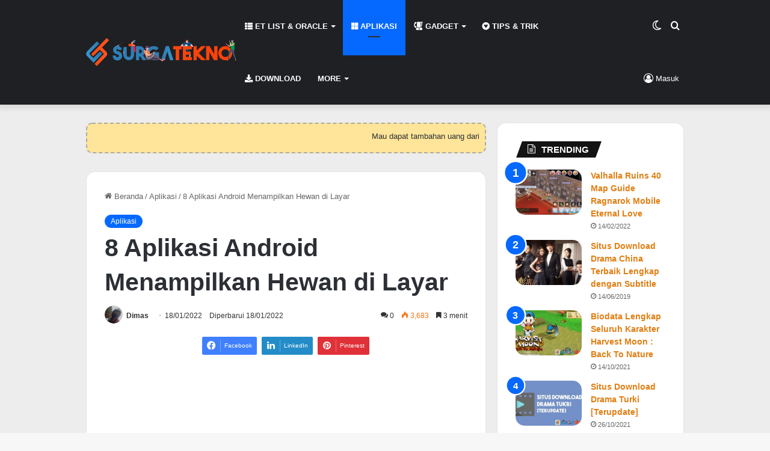

--- FILE ---
content_type: text/html
request_url: https://surgatekno.com/aplikasi/aplikasi-android-menampilkan-hewan-di-layar/
body_size: 48370
content:
<!DOCTYPE html>
<html lang="id" class="" data-skin="light" prefix="og: https://ogp.me/ns#">
<head>
	<meta http-equiv="Content-Type" content="text/html; charset=UTF-8"/>
<script>if(navigator.userAgent.match(/MSIE|Internet Explorer/i)||navigator.userAgent.match(/Trident\/7\..*?rv:11/i)){var href=document.location.href;if(!href.match(/[?&]nowprocket/)){if(href.indexOf("?")==-1){if(href.indexOf("#")==-1){}else{document.location.href=href.replace("#","?nowprocket=1#")}}else{if(href.indexOf("#")==-1){}else{document.location.href=href.replace("#","&nowprocket=1#")}}}}</script><script>class RocketLazyLoadScripts{constructor(){this.v="1.2.3",this.triggerEvents=["keydown","mousedown","mousemove","touchmove","touchstart","touchend","wheel"],this.userEventHandler=this._triggerListener.bind(this),this.touchStartHandler=this._onTouchStart.bind(this),this.touchMoveHandler=this._onTouchMove.bind(this),this.touchEndHandler=this._onTouchEnd.bind(this),this.clickHandler=this._onClick.bind(this),this.interceptedClicks=[],window.addEventListener("pageshow",t=>{this.persisted=t.persisted}),window.addEventListener("DOMContentLoaded",()=>{this._preconnect3rdParties()}),this.delayedScripts={normal:[],async:[],defer:[]},this.trash=[],this.allJQueries=[]}_addUserInteractionListener(t){if(document.hidden){t._triggerListener();return}this.triggerEvents.forEach(e=>window.addEventListener(e,t.userEventHandler,{passive:!0})),window.addEventListener("touchstart",t.touchStartHandler,{passive:!0}),window.addEventListener("mousedown",t.touchStartHandler),document.addEventListener("visibilitychange",t.userEventHandler)}_removeUserInteractionListener(){this.triggerEvents.forEach(t=>window.removeEventListener(t,this.userEventHandler,{passive:!0})),document.removeEventListener("visibilitychange",this.userEventHandler)}_onTouchStart(t){"HTML"!==t.target.tagName&&(window.addEventListener("touchend",this.touchEndHandler),window.addEventListener("mouseup",this.touchEndHandler),window.addEventListener("touchmove",this.touchMoveHandler,{passive:!0}),window.addEventListener("mousemove",this.touchMoveHandler),t.target.addEventListener("click",this.clickHandler),this._renameDOMAttribute(t.target,"onclick","rocket-onclick"),this._pendingClickStarted())}_onTouchMove(t){window.removeEventListener("touchend",this.touchEndHandler),window.removeEventListener("mouseup",this.touchEndHandler),window.removeEventListener("touchmove",this.touchMoveHandler,{passive:!0}),window.removeEventListener("mousemove",this.touchMoveHandler),t.target.removeEventListener("click",this.clickHandler),this._renameDOMAttribute(t.target,"rocket-onclick","onclick"),this._pendingClickFinished()}_onTouchEnd(t){window.removeEventListener("touchend",this.touchEndHandler),window.removeEventListener("mouseup",this.touchEndHandler),window.removeEventListener("touchmove",this.touchMoveHandler,{passive:!0}),window.removeEventListener("mousemove",this.touchMoveHandler)}_onClick(t){t.target.removeEventListener("click",this.clickHandler),this._renameDOMAttribute(t.target,"rocket-onclick","onclick"),this.interceptedClicks.push(t),t.preventDefault(),t.stopPropagation(),t.stopImmediatePropagation(),this._pendingClickFinished()}_replayClicks(){window.removeEventListener("touchstart",this.touchStartHandler,{passive:!0}),window.removeEventListener("mousedown",this.touchStartHandler),this.interceptedClicks.forEach(t=>{t.target.dispatchEvent(new MouseEvent("click",{view:t.view,bubbles:!0,cancelable:!0}))})}_waitForPendingClicks(){return new Promise(t=>{this._isClickPending?this._pendingClickFinished=t:t()})}_pendingClickStarted(){this._isClickPending=!0}_pendingClickFinished(){this._isClickPending=!1}_renameDOMAttribute(t,e,r){t.hasAttribute&&t.hasAttribute(e)&&(event.target.setAttribute(r,event.target.getAttribute(e)),event.target.removeAttribute(e))}_triggerListener(){this._removeUserInteractionListener(this),"loading"===document.readyState?document.addEventListener("DOMContentLoaded",this._loadEverythingNow.bind(this)):this._loadEverythingNow()}_preconnect3rdParties(){let t=[];document.querySelectorAll("script[type=rocketlazyloadscript]").forEach(e=>{if(e.hasAttribute("src")){let r=new URL(e.src).origin;r!==location.origin&&t.push({src:r,crossOrigin:e.crossOrigin||"module"===e.getAttribute("data-rocket-type")})}}),t=[...new Map(t.map(t=>[JSON.stringify(t),t])).values()],this._batchInjectResourceHints(t,"preconnect")}async _loadEverythingNow(){this.lastBreath=Date.now(),this._delayEventListeners(this),this._delayJQueryReady(this),this._handleDocumentWrite(),this._registerAllDelayedScripts(),this._preloadAllScripts(),await this._loadScriptsFromList(this.delayedScripts.normal),await this._loadScriptsFromList(this.delayedScripts.defer),await this._loadScriptsFromList(this.delayedScripts.async);try{await this._triggerDOMContentLoaded(),await this._triggerWindowLoad()}catch(t){console.error(t)}window.dispatchEvent(new Event("rocket-allScriptsLoaded")),this._waitForPendingClicks().then(()=>{this._replayClicks()}),this._emptyTrash()}_registerAllDelayedScripts(){document.querySelectorAll("script[type=rocketlazyloadscript]").forEach(t=>{t.hasAttribute("data-rocket-src")?t.hasAttribute("async")&&!1!==t.async?this.delayedScripts.async.push(t):t.hasAttribute("defer")&&!1!==t.defer||"module"===t.getAttribute("data-rocket-type")?this.delayedScripts.defer.push(t):this.delayedScripts.normal.push(t):this.delayedScripts.normal.push(t)})}async _transformScript(t){return new Promise((await this._littleBreath(),navigator.userAgent.indexOf("Firefox/")>0||""===navigator.vendor)?e=>{let r=document.createElement("script");[...t.attributes].forEach(t=>{let e=t.nodeName;"type"!==e&&("data-rocket-type"===e&&(e="type"),"data-rocket-src"===e&&(e="src"),r.setAttribute(e,t.nodeValue))}),t.text&&(r.text=t.text),r.hasAttribute("src")?(r.addEventListener("load",e),r.addEventListener("error",e)):(r.text=t.text,e());try{t.parentNode.replaceChild(r,t)}catch(i){e()}}:async e=>{function r(){t.setAttribute("data-rocket-status","failed"),e()}try{let i=t.getAttribute("data-rocket-type"),n=t.getAttribute("data-rocket-src");t.text,i?(t.type=i,t.removeAttribute("data-rocket-type")):t.removeAttribute("type"),t.addEventListener("load",function r(){t.setAttribute("data-rocket-status","executed"),e()}),t.addEventListener("error",r),n?(t.removeAttribute("data-rocket-src"),t.src=n):t.src="data:text/javascript;base64,"+window.btoa(unescape(encodeURIComponent(t.text)))}catch(s){r()}})}async _loadScriptsFromList(t){let e=t.shift();return e&&e.isConnected?(await this._transformScript(e),this._loadScriptsFromList(t)):Promise.resolve()}_preloadAllScripts(){this._batchInjectResourceHints([...this.delayedScripts.normal,...this.delayedScripts.defer,...this.delayedScripts.async],"preload")}_batchInjectResourceHints(t,e){var r=document.createDocumentFragment();t.forEach(t=>{let i=t.getAttribute&&t.getAttribute("data-rocket-src")||t.src;if(i){let n=document.createElement("link");n.href=i,n.rel=e,"preconnect"!==e&&(n.as="script"),t.getAttribute&&"module"===t.getAttribute("data-rocket-type")&&(n.crossOrigin=!0),t.crossOrigin&&(n.crossOrigin=t.crossOrigin),t.integrity&&(n.integrity=t.integrity),r.appendChild(n),this.trash.push(n)}}),document.head.appendChild(r)}_delayEventListeners(t){let e={};function r(t,r){!function t(r){!e[r]&&(e[r]={originalFunctions:{add:r.addEventListener,remove:r.removeEventListener},eventsToRewrite:[]},r.addEventListener=function(){arguments[0]=i(arguments[0]),e[r].originalFunctions.add.apply(r,arguments)},r.removeEventListener=function(){arguments[0]=i(arguments[0]),e[r].originalFunctions.remove.apply(r,arguments)});function i(t){return e[r].eventsToRewrite.indexOf(t)>=0?"rocket-"+t:t}}(t),e[t].eventsToRewrite.push(r)}function i(t,e){let r=t[e];Object.defineProperty(t,e,{get:()=>r||function(){},set(i){t["rocket"+e]=r=i}})}r(document,"DOMContentLoaded"),r(window,"DOMContentLoaded"),r(window,"load"),r(window,"pageshow"),r(document,"readystatechange"),i(document,"onreadystatechange"),i(window,"onload"),i(window,"onpageshow")}_delayJQueryReady(t){let e;function r(r){if(r&&r.fn&&!t.allJQueries.includes(r)){r.fn.ready=r.fn.init.prototype.ready=function(e){return t.domReadyFired?e.bind(document)(r):document.addEventListener("rocket-DOMContentLoaded",()=>e.bind(document)(r)),r([])};let i=r.fn.on;r.fn.on=r.fn.init.prototype.on=function(){if(this[0]===window){function t(t){return t.split(" ").map(t=>"load"===t||0===t.indexOf("load.")?"rocket-jquery-load":t).join(" ")}"string"==typeof arguments[0]||arguments[0]instanceof String?arguments[0]=t(arguments[0]):"object"==typeof arguments[0]&&Object.keys(arguments[0]).forEach(e=>{let r=arguments[0][e];delete arguments[0][e],arguments[0][t(e)]=r})}return i.apply(this,arguments),this},t.allJQueries.push(r)}e=r}r(window.jQuery),Object.defineProperty(window,"jQuery",{get:()=>e,set(t){r(t)}})}async _triggerDOMContentLoaded(){this.domReadyFired=!0,await this._littleBreath(),document.dispatchEvent(new Event("rocket-DOMContentLoaded")),await this._littleBreath(),window.dispatchEvent(new Event("rocket-DOMContentLoaded")),await this._littleBreath(),document.dispatchEvent(new Event("rocket-readystatechange")),await this._littleBreath(),document.rocketonreadystatechange&&document.rocketonreadystatechange()}async _triggerWindowLoad(){await this._littleBreath(),window.dispatchEvent(new Event("rocket-load")),await this._littleBreath(),window.rocketonload&&window.rocketonload(),await this._littleBreath(),this.allJQueries.forEach(t=>t(window).trigger("rocket-jquery-load")),await this._littleBreath();let t=new Event("rocket-pageshow");t.persisted=this.persisted,window.dispatchEvent(t),await this._littleBreath(),window.rocketonpageshow&&window.rocketonpageshow({persisted:this.persisted})}_handleDocumentWrite(){let t=new Map;document.write=document.writeln=function(e){let r=document.currentScript;r||console.error("WPRocket unable to document.write this: "+e);let i=document.createRange(),n=r.parentElement,s=t.get(r);void 0===s&&(s=r.nextSibling,t.set(r,s));let a=document.createDocumentFragment();i.setStart(a,0),a.appendChild(i.createContextualFragment(e)),n.insertBefore(a,s)}}async _littleBreath(){Date.now()-this.lastBreath>45&&(await this._requestAnimFrame(),this.lastBreath=Date.now())}async _requestAnimFrame(){return document.hidden?new Promise(t=>setTimeout(t)):new Promise(t=>requestAnimationFrame(t))}_emptyTrash(){this.trash.forEach(t=>t.remove())}static run(){let t=new RocketLazyLoadScripts;t._addUserInteractionListener(t)}}RocketLazyLoadScripts.run();</script>
	<link rel="profile" href="https://gmpg.org/xfn/11"/>
<!-- Optimasi Mesin Pencari oleh Rank Math - https://rankmath.com/ -->
<title>√ 8 Aplikasi Android Menampilkan Hewan di Layar</title>
	<link rel="canonical" href="https://surgatekno.com/aplikasi/aplikasi-android-menampilkan-hewan-di-layar/" />
<link rel="preload" as="font" href="../../wp-content/themes/jannah/assets/fonts/tielabs-fonticon/tielabs-fonticon.woff" crossorigin><link rel="preload" as="font" href="../../wp-content/themes/jannah/assets/fonts/fontawesome/fa-brands-400.woff" crossorigin><link rel="preload" as="font" href="../../wp-content/themes/jannah/assets/fonts/fontawesome/fa-solid-900.woff" crossorigin><style id="wpr-usedcss">:root{--main-nav-background:#1f2024;--main-nav-secondry-background:rgba(0, 0, 0, .2);--main-nav-primary-color:#0088ff;--main-nav-contrast-primary-color:#FFFFFF;--main-nav-text-color:#FFFFFF;--main-nav-secondry-text-color:rgba(225, 255, 255, .5);--main-nav-main-border-color:rgba(255, 255, 255, .07);--main-nav-secondry-border-color:rgba(255, 255, 255, .04)}img.emoji{display:inline!important;border:none!important;box-shadow:none!important;height:1em!important;width:1em!important;margin:0 .07em!important;vertical-align:-.1em!important;background:0 0!important;padding:0!important}:where(.wp-block-button__link){border-radius:9999px;box-shadow:none;padding:calc(.667em + 2px) calc(1.333em + 2px);text-decoration:none}:where(.wp-block-calendar table:not(.has-background) th){background:#ddd}:where(.wp-block-columns){margin-bottom:1.75em}:where(.wp-block-columns.has-background){padding:1.25em 2.375em}:where(.wp-block-post-comments input[type=submit]){border:none}:where(.wp-block-cover-image:not(.has-text-color)),:where(.wp-block-cover:not(.has-text-color)){color:#fff}:where(.wp-block-cover-image.is-light:not(.has-text-color)),:where(.wp-block-cover.is-light:not(.has-text-color)){color:#000}:where(.wp-block-file){margin-bottom:1.5em}:where(.wp-block-file__button){border-radius:2em;display:inline-block;padding:.5em 1em}:where(.wp-block-file__button):is(a):active,:where(.wp-block-file__button):is(a):focus,:where(.wp-block-file__button):is(a):hover,:where(.wp-block-file__button):is(a):visited{box-shadow:none;color:#fff;opacity:.85;text-decoration:none}.wp-block-gallery:not(.has-nested-images){display:flex;flex-wrap:wrap;list-style-type:none;margin:0;padding:0}.wp-block-gallery:not(.has-nested-images) figcaption{flex-grow:1}:where(.wp-block-latest-comments:not([style*=line-height] .wp-block-latest-comments__comment)){line-height:1.1}:where(.wp-block-latest-comments:not([style*=line-height] .wp-block-latest-comments__comment-excerpt p)){line-height:1.8}ul{box-sizing:border-box}:where(.wp-block-navigation.has-background .wp-block-navigation-item a:not(.wp-element-button)),:where(.wp-block-navigation.has-background .wp-block-navigation-submenu a:not(.wp-element-button)){padding:.5em 1em}:where(.wp-block-navigation .wp-block-navigation__submenu-container .wp-block-navigation-item a:not(.wp-element-button)),:where(.wp-block-navigation .wp-block-navigation__submenu-container .wp-block-navigation-submenu a:not(.wp-element-button)),:where(.wp-block-navigation .wp-block-navigation__submenu-container .wp-block-navigation-submenu button.wp-block-navigation-item__content),:where(.wp-block-navigation .wp-block-navigation__submenu-container .wp-block-pages-list__item button.wp-block-navigation-item__content){padding:.5em 1em}:where(p.has-text-color:not(.has-link-color)) a{color:inherit}:where(.wp-block-post-excerpt){margin-bottom:var(--wp--style--block-gap);margin-top:var(--wp--style--block-gap)}:where(.wp-block-pullquote){margin:0 0 1em}:where(.wp-block-search__button){border:1px solid #ccc;padding:6px 10px}:where(.wp-block-search__button-inside .wp-block-search__inside-wrapper){border:1px solid #949494;box-sizing:border-box;padding:4px}:where(.wp-block-search__button-inside .wp-block-search__inside-wrapper) .wp-block-search__input{border:none;border-radius:0;padding:0 4px}:where(.wp-block-search__button-inside .wp-block-search__inside-wrapper) .wp-block-search__input:focus{outline:0}:where(.wp-block-search__button-inside .wp-block-search__inside-wrapper) :where(.wp-block-search__button){padding:4px 8px}:where(.wp-block-term-description){margin-bottom:var(--wp--style--block-gap);margin-top:var(--wp--style--block-gap)}:where(pre.wp-block-verse){font-family:inherit}.entry-content{counter-reset:footnotes}:root{--wp--preset--font-size--normal:16px;--wp--preset--font-size--huge:42px}.aligncenter{clear:both}.screen-reader-text{clip:rect(1px,1px,1px,1px);word-wrap:normal!important;border:0;-webkit-clip-path:inset(50%);clip-path:inset(50%);height:1px;margin:-1px;overflow:hidden;padding:0;position:absolute;width:1px}.screen-reader-text:focus{clip:auto!important;background-color:#ddd;-webkit-clip-path:none;clip-path:none;color:#444;display:block;font-size:1em;height:auto;left:5px;line-height:normal;padding:15px 23px 14px;text-decoration:none;top:5px;width:auto;z-index:100000}html :where(.has-border-color){border-style:solid}html :where([style*=border-top-color]){border-top-style:solid}html :where([style*=border-right-color]){border-right-style:solid}html :where([style*=border-bottom-color]){border-bottom-style:solid}html :where([style*=border-left-color]){border-left-style:solid}html :where([style*=border-width]){border-style:solid}html :where([style*=border-top-width]){border-top-style:solid}html :where([style*=border-right-width]){border-right-style:solid}html :where([style*=border-bottom-width]){border-bottom-style:solid}html :where([style*=border-left-width]){border-left-style:solid}html :where(img[class*=wp-image-]){height:auto;max-width:100%}:where(figure){margin:0 0 1em}html :where(.is-position-sticky){--wp-admin--admin-bar--position-offset:var(--wp-admin--admin-bar--height,0px)}@media screen and (max-width:600px){html :where(.is-position-sticky){--wp-admin--admin-bar--position-offset:0px}}:where(.wp-block-group.has-background){padding:1.25em 2.375em}body{--wp--preset--color--black:#000000;--wp--preset--color--cyan-bluish-gray:#abb8c3;--wp--preset--color--white:#ffffff;--wp--preset--color--pale-pink:#f78da7;--wp--preset--color--vivid-red:#cf2e2e;--wp--preset--color--luminous-vivid-orange:#ff6900;--wp--preset--color--luminous-vivid-amber:#fcb900;--wp--preset--color--light-green-cyan:#7bdcb5;--wp--preset--color--vivid-green-cyan:#00d084;--wp--preset--color--pale-cyan-blue:#8ed1fc;--wp--preset--color--vivid-cyan-blue:#0693e3;--wp--preset--color--vivid-purple:#9b51e0;--wp--preset--gradient--vivid-cyan-blue-to-vivid-purple:linear-gradient(135deg,rgba(6, 147, 227, 1) 0%,rgb(155, 81, 224) 100%);--wp--preset--gradient--light-green-cyan-to-vivid-green-cyan:linear-gradient(135deg,rgb(122, 220, 180) 0%,rgb(0, 208, 130) 100%);--wp--preset--gradient--luminous-vivid-amber-to-luminous-vivid-orange:linear-gradient(135deg,rgba(252, 185, 0, 1) 0%,rgba(255, 105, 0, 1) 100%);--wp--preset--gradient--luminous-vivid-orange-to-vivid-red:linear-gradient(135deg,rgba(255, 105, 0, 1) 0%,rgb(207, 46, 46) 100%);--wp--preset--gradient--very-light-gray-to-cyan-bluish-gray:linear-gradient(135deg,rgb(238, 238, 238) 0%,rgb(169, 184, 195) 100%);--wp--preset--gradient--cool-to-warm-spectrum:linear-gradient(135deg,rgb(74, 234, 220) 0%,rgb(151, 120, 209) 20%,rgb(207, 42, 186) 40%,rgb(238, 44, 130) 60%,rgb(251, 105, 98) 80%,rgb(254, 248, 76) 100%);--wp--preset--gradient--blush-light-purple:linear-gradient(135deg,rgb(255, 206, 236) 0%,rgb(152, 150, 240) 100%);--wp--preset--gradient--blush-bordeaux:linear-gradient(135deg,rgb(254, 205, 165) 0%,rgb(254, 45, 45) 50%,rgb(107, 0, 62) 100%);--wp--preset--gradient--luminous-dusk:linear-gradient(135deg,rgb(255, 203, 112) 0%,rgb(199, 81, 192) 50%,rgb(65, 88, 208) 100%);--wp--preset--gradient--pale-ocean:linear-gradient(135deg,rgb(255, 245, 203) 0%,rgb(182, 227, 212) 50%,rgb(51, 167, 181) 100%);--wp--preset--gradient--electric-grass:linear-gradient(135deg,rgb(202, 248, 128) 0%,rgb(113, 206, 126) 100%);--wp--preset--gradient--midnight:linear-gradient(135deg,rgb(2, 3, 129) 0%,rgb(40, 116, 252) 100%);--wp--preset--font-size--small:13px;--wp--preset--font-size--medium:20px;--wp--preset--font-size--large:36px;--wp--preset--font-size--x-large:42px;--wp--preset--spacing--20:0.44rem;--wp--preset--spacing--30:0.67rem;--wp--preset--spacing--40:1rem;--wp--preset--spacing--50:1.5rem;--wp--preset--spacing--60:2.25rem;--wp--preset--spacing--70:3.38rem;--wp--preset--spacing--80:5.06rem;--wp--preset--shadow--natural:6px 6px 9px rgba(0, 0, 0, .2);--wp--preset--shadow--deep:12px 12px 50px rgba(0, 0, 0, .4);--wp--preset--shadow--sharp:6px 6px 0px rgba(0, 0, 0, .2);--wp--preset--shadow--outlined:6px 6px 0px -3px rgba(255, 255, 255, 1),6px 6px rgba(0, 0, 0, 1);--wp--preset--shadow--crisp:6px 6px 0px rgba(0, 0, 0, 1)}:where(.is-layout-flex){gap:.5em}:where(.is-layout-grid){gap:.5em}:where(.wp-block-post-template.is-layout-flex){gap:1.25em}:where(.wp-block-post-template.is-layout-grid){gap:1.25em}:where(.wp-block-columns.is-layout-flex){gap:2em}:where(.wp-block-columns.is-layout-grid){gap:2em}#ez-toc-container{background:#f9f9f9;border:1px solid #aaa;border-radius:4px;-webkit-box-shadow:0 1px 1px rgba(0,0,0,.05);box-shadow:0 1px 1px rgba(0,0,0,.05);display:table;margin-bottom:1em;padding:10px;position:relative;width:auto}div.ez-toc-widget-container{padding:0;position:relative}#ez-toc-container.ez-toc-light-blue{background:#edf6ff}div.ez-toc-widget-container ul{display:block}div.ez-toc-widget-container li{border:none;padding:0}div.ez-toc-widget-container ul.ez-toc-list{padding:10px}#ez-toc-container ul ul{margin-left:1.5em}#ez-toc-container li,#ez-toc-container ul{padding:0}#ez-toc-container li,#ez-toc-container ul,#ez-toc-container ul li,div.ez-toc-widget-container,div.ez-toc-widget-container li{background:0 0;list-style:none;line-height:1.6;margin:0;overflow:hidden;z-index:1}.ez-toc-title-container{display:table;width:100%}.ez-toc-title-toggle{display:inline;text-align:left;vertical-align:middle}#ez-toc-container div.ez-toc-title-container+ul.ez-toc-list{margin-top:1em}#ez-toc-container a{color:#444;box-shadow:none;text-decoration:none;text-shadow:none;display:inline-flex;align-items:stretch;flex-wrap:nowrap}#ez-toc-container a:visited{color:#9f9f9f}#ez-toc-container a:hover{text-decoration:underline}.ez-toc-widget-container ul.ez-toc-list li::before{content:' ';position:absolute;left:0;right:0;height:30px;line-height:30px;z-index:-1}.ez-toc-widget-container ul.ez-toc-list li.active{background-color:#ededed;height:auto!important}.ez-toc-widget-container li.active>a{font-weight:900}#ez-toc-container input{position:absolute;left:-999em}#ez-toc-container input[type=checkbox]:checked+nav,#ez-toc-widget-container input[type=checkbox]:checked+nav{opacity:0;max-height:0;border:none;display:none}#ez-toc-container label{position:relative;cursor:pointer;display:initial}#ez-toc-container .ez-toc-toggle label{float:right;position:relative;font-size:16px;padding:0;border:1px solid #999191;border-radius:5px;cursor:pointer;left:10px;width:35px}div#ez-toc-container{padding-right:20px}#ez-toc-container a.ez-toc-toggle{display:flex;align-items:center;color:#444;background:inherit;border:inherit}.ez-toc-widget-container ul li a{padding-left:10px;display:inline-flex;align-items:stretch;flex-wrap:nowrap}div#ez-toc-container ul li{font-size:95%}div#ez-toc-container nav ul ul li ul li{font-size:90%!important}div#ez-toc-container{width:100%}:root{--brand-color:#0669ff;--dark-brand-color:#0051cc;--bright-color:#FFF;--base-color:#2c2f34}html{-ms-touch-action:manipulation;touch-action:manipulation;-webkit-text-size-adjust:100%;-ms-text-size-adjust:100%}article,aside,figcaption,figure,footer,header,main,nav,section{display:block}canvas,progress,video{display:inline-block}progress{vertical-align:baseline}[hidden],template{display:none}a{background-color:transparent}a:active,a:hover{outline-width:0}b,strong{font-weight:inherit}b,strong{font-weight:600}mark{background-color:#ff0;color:#000}small{font-size:80%}img{border-style:none}svg:not(:root){overflow:hidden}figure{margin:1em 0}button,input,select,textarea{font:inherit}optgroup{font-weight:700}button,input,select{overflow:visible}button,input,select,textarea{margin:0}button,select{text-transform:none}[type=button],[type=submit],button{cursor:pointer}[disabled]{cursor:default}[type=submit],button,html [type=button]{-webkit-appearance:button}button::-moz-focus-inner,input::-moz-focus-inner{border:0;padding:0}button:-moz-focusring,input:-moz-focusring{outline:ButtonText dotted 1px}fieldset{border:1px solid silver;margin:0 2px;padding:.35em .625em .75em}legend{box-sizing:border-box;color:inherit;display:table;max-width:100%;padding:0;white-space:normal}textarea{overflow:auto}[type=checkbox],[type=radio]{box-sizing:border-box;padding:0}[type=number]::-webkit-inner-spin-button,[type=number]::-webkit-outer-spin-button{height:auto}[type=search]{-webkit-appearance:textfield}[type=search]::-webkit-search-cancel-button,[type=search]::-webkit-search-decoration{-webkit-appearance:none}*{padding:0;margin:0;list-style:none;border:0;outline:0;box-sizing:border-box}:after,:before{box-sizing:border-box}body{background:#f7f7f7;color:var(--base-color);font-family:-apple-system,BlinkMacSystemFont,"Segoe UI",Roboto,Oxygen,Oxygen-Sans,Ubuntu,Cantarell,"Helvetica Neue","Open Sans",Arial,sans-serif;font-size:13px;line-height:21px}.the-subtitle,h1,h2,h3{line-height:1.4;font-weight:600}h1{font-size:41px;font-weight:700}h2{font-size:27px}h3{font-size:23px}.the-subtitle{font-size:17px}a{color:var(--base-color);text-decoration:none;transition:.15s}a:hover{color:var(--brand-color)}embed,img,object{max-width:100%;height:auto}iframe{max-width:100%}p{line-height:21px}.comment-form-comment label,.screen-reader-text{clip:rect(1px,1px,1px,1px);position:absolute!important;height:1px;width:1px;overflow:hidden}.stream-item{text-align:center;position:relative;z-index:2;margin:20px 0;padding:0}.stream-item iframe{margin:0 auto}.stream-item img{max-width:100%;width:auto;height:auto;margin:0 auto;display:inline-block;vertical-align:middle}@media (max-width:768px){.hide_back_top_button #go-to-top,.hide_share_post_top .share-buttons-top,.hide_sidebars .sidebar{display:none!important}}.tie-icon:before,[class*=" tie-icon-"],[class^=tie-icon-]{font-family:tiefonticon!important;speak:never;font-style:normal;font-weight:400;font-variant:normal;text-transform:none;line-height:1;-webkit-font-smoothing:antialiased;-moz-osx-font-smoothing:grayscale;display:inline-block}#autocomplete-suggestions,.tie-popup{display:none}.container{margin-right:auto;margin-left:auto;padding-left:15px;padding-right:15px}.container:after{content:"";display:table;clear:both}@media (min-width:1200px){.container{max-width:1200px}}.tie-row{margin-left:-15px;margin-right:-15px}.tie-row:after{content:"";display:table;clear:both}.tie-col-md-12,.tie-col-md-4,.tie-col-md-8,.tie-col-sm-3,.tie-col-sm-6,.tie-col-xs-12{position:relative;min-height:1px;padding-left:15px;padding-right:15px}.tie-col-xs-12{float:left}.tie-col-xs-12{width:100%}@media (min-width:768px){.container{width:100%}.tie-col-sm-3,.tie-col-sm-6{float:left}.tie-col-sm-3{width:25%}.tie-col-sm-6{width:50%}}@media (min-width:992px){.tie-col-md-12,.tie-col-md-4,.tie-col-md-8{float:left}.tie-col-md-4{width:33.33333%}.tie-col-md-8{width:66.66667%}.tie-col-md-12{width:100%}.boxed-layout #main-nav.fixed-nav,.boxed-layout #tie-wrapper{width:95%}}.tie-alignleft{float:left}.tie-alignright{float:right}.fullwidth{width:100%!important}.aligncenter{clear:both;display:block;margin:0 auto 1.75em;text-align:center;margin-left:auto;margin-right:auto;margin-top:6px;margin-bottom:6px}.clearfix:after,.clearfix:before{content:"\0020";display:block;height:0;overflow:hidden}.clearfix:after{clear:both}#tie-wrapper,.tie-container{height:100%;min-height:650px}.tie-container{position:relative;overflow:hidden}#tie-wrapper{background:#fff;position:relative;z-index:108;height:100%;margin:0 auto}.container-wrapper{background:#fff;border:1px solid rgba(0,0,0,.1);border-radius:2px;padding:30px}#content{margin-top:30px}.site-content{-ms-word-wrap:break-word;word-wrap:break-word}.boxed-layout #tie-wrapper,.boxed-layout .fixed-nav{max-width:1230px}.boxed-layout.wrapper-has-shadow #tie-wrapper{box-shadow:0 1px 7px rgba(171,171,171,.5)}@media (min-width:992px){.border-layout #tie-container{margin:25px}.border-layout:after,.border-layout:before{background:inherit;content:"";display:block;height:25px;left:0;bottom:0;position:fixed;width:100%;z-index:110}.border-layout:before{top:0;bottom:auto}.border-layout.admin-bar:before{top:32px}.border-layout #main-nav.fixed-nav{left:25px;right:25px;width:calc(100% - 50px)}}.theme-header{background:#fff;position:relative;z-index:999}.theme-header:after{content:"";display:table;clear:both}.theme-header.has-shadow{box-shadow:0 0 10px 5px rgba(0,0,0,.1)}#logo{margin-top:40px;margin-bottom:40px;display:block;float:left}#logo img{vertical-align:middle}#logo a{display:inline-block}@media (max-width:991px){#content{margin-top:15px}#theme-header.has-normal-width-logo #logo{margin:14px 0!important;text-align:left;line-height:1}#theme-header.has-normal-width-logo #logo img{width:auto;height:auto;max-width:190px}#theme-header.mobile-header-default.header-layout-1 .header-layout-1-logo,#theme-header.mobile-header-default:not(.header-layout-1) #logo{-webkit-flex-grow:10;-ms-flex-positive:10;flex-grow:10}}.components{float:right}.components>li{position:relative;float:right;list-style:none}.components>li.social-icons-item{margin:0}.components>li>a{display:block;position:relative;width:30px;text-align:center;line-height:inherit;font-size:16px}.components>li:hover>a,.components>li>a:hover{z-index:2}.components .avatar{border-radius:100%;position:relative;top:4px;max-width:20px}.components #search{position:relative;background:0 0}.popup-login-icon.has-title a{width:auto;padding:0 8px}.popup-login-icon.has-title span{line-height:unset;float:left}.popup-login-icon.has-title .login-title{position:relative;font-size:13px;padding-left:4px}.components .tie-weather-widget{color:var(--base-color)}.main-nav-dark .main-nav .tie-weather-widget{color:#fff}.top-nav-dark .top-nav .tie-weather-widget{color:#ccc}.header-layout-1 #menu-components-wrap{display:-webkit-flex;display:-ms-flexbox;display:flex;-webkit-justify-content:flex-end;-ms-flex-pack:end;justify-content:flex-end}.header-layout-1 .main-menu-wrapper{display:table;width:100%}.header-layout-1 #logo{line-height:1;float:left;margin-top:20px;margin-bottom:20px}.header-layout-1 .header-layout-1-logo{display:table-cell;vertical-align:middle;float:none}@media (max-width:991px){.header-layout-1 #main-nav [class*=tie-col-md]{float:left;width:auto}.header-layout-1 .main-menu-wrapper,.logo-container{border-width:0;display:-webkit-flex;display:-ms-flexbox;display:flex;-webkit-flex-flow:row nowrap;-ms-flex-flow:row nowrap;flex-flow:row nowrap;-webkit-align-items:center;-ms-flex-align:center;align-items:center;-webkit-justify-content:space-between;-ms-flex-pack:justify;justify-content:space-between}}.mobile-header-components{display:none;z-index:10;height:30px;line-height:30px;-webkit-flex-wrap:nowrap;-ms-flex-wrap:nowrap;flex-wrap:nowrap;-webkit-flex:1 1 0%;-ms-flex:1 1 0%;flex:1 1 0%}.mobile-header-components .components{float:none;display:-webkit-flex!important;display:-ms-flexbox!important;display:flex!important;-webkit-justify-content:stretch;-ms-flex-pack:stretch;justify-content:stretch}.mobile-header-components .components li.custom-menu-link{display:inline-block;float:none}.mobile-header-components .components li.custom-menu-link>a{width:20px;padding-bottom:15px}.header-layout-1.main-nav-dark .mobile-header-components .components li.custom-menu-link>a{color:#fff}.mobile-header-components [class*=" tie-icon-"],.mobile-header-components [class^=tie-icon-]{font-size:18px;width:20px;height:20px;vertical-align:middle}.mobile-header-components .tie-mobile-menu-icon{font-size:20px}.mobile-header-components .nav-icon{display:inline-block;width:20px;height:2px;background-color:var(--base-color);position:relative;top:-4px;transition:background .4s ease}.mobile-header-components .nav-icon:after,.mobile-header-components .nav-icon:before{position:absolute;right:0;background-color:var(--base-color);content:'';display:block;width:100%;height:100%;transition:background .4s,right .2s ease,-webkit-transform .4s;transition:transform .4s,background .4s,right .2s ease;transition:transform .4s,background .4s,right .2s ease,-webkit-transform .4s;-webkit-transform:translateZ(0);transform:translateZ(0);-webkit-backface-visibility:hidden;backface-visibility:hidden}.mobile-header-components .nav-icon:before{-webkit-transform:translateY(-7px);-ms-transform:translateY(-7px);transform:translateY(-7px)}.mobile-header-components .nav-icon:after{-webkit-transform:translateY(7px);-ms-transform:translateY(7px);transform:translateY(7px)}.mobile-header-components .nav-icon.is-layout-3:after{width:60%}.dark-skin .mobile-header-components .nav-icon,.dark-skin .mobile-header-components .nav-icon:after,.dark-skin .mobile-header-components .nav-icon:before,.main-nav-dark.header-layout-1 .mobile-header-components .nav-icon,.main-nav-dark.header-layout-1 .mobile-header-components .nav-icon:after,.main-nav-dark.header-layout-1 .mobile-header-components .nav-icon:before{background-color:#fff}#mobile-header-components-area_2 .components{-webkit-flex-direction:row-reverse;-ms-flex-direction:row-reverse;flex-direction:row-reverse}#mobile-header-components-area_2 .components li.custom-menu-link>a{margin-left:15px}#mobile-menu-icon:hover .nav-icon,#mobile-menu-icon:hover .nav-icon:after,#mobile-menu-icon:hover .nav-icon:before{background-color:var(--brand-color)}.top-nav{background-color:#fff;position:relative;z-index:10;line-height:35px;border:1px solid rgba(0,0,0,.1);border-width:1px 0;color:var(--base-color)}.top-nav a:not(.button):not(:hover){color:var(--base-color)}.top-nav .components>li:hover>a{color:var(--brand-color)}.top-nav .tie-alignleft,.top-nav .tie-alignright{-webkit-flex-grow:1;-ms-flex-positive:1;flex-grow:1;position:relative}.top-nav .tie-alignleft .components,.top-nav .tie-alignleft .components>li{float:left}.top-nav-dark .top-nav{background-color:#2c2e32;color:#ccc}.top-nav-dark .top-nav *{border-color:rgba(255,255,255,.1)}.top-nav-dark .top-nav .components>li.social-icons-item .social-link:not(:hover) span,.top-nav-dark .top-nav .components>li>a{color:#ccc}.top-nav-dark .top-nav .components>li:hover>a{color:#fff}.main-nav-wrapper{position:relative;z-index:4}.main-nav{background-color:var(--main-nav-background);color:var(--main-nav-primary-color);position:relative;border:1px solid var(--main-nav-main-border-color);border-width:1px 0}.main-menu-wrapper{border:0 solid var(--main-nav-main-border-color);position:relative}@media (min-width:992px){.header-menu{float:left}.header-menu .menu li{display:block;float:left}.header-menu .menu a{display:block;position:relative}.header-menu .menu .sub-menu a{padding:8px 10px}.header-menu .menu a:hover,.header-menu .menu li:hover>a{z-index:2}.header-menu .menu ul{box-shadow:0 2px 5px rgba(0,0,0,.1)}.header-menu .menu ul li{position:relative}.header-menu .menu ul a{border-width:0 0 1px;transition:.15s}.header-menu .menu ul ul{top:0;left:100%}#main-nav{z-index:9;line-height:60px}.main-menu .menu a{transition:.15s}.main-menu .menu>li>a{padding:0 14px;font-size:13px;font-weight:600}.main-menu .menu>li>.menu-sub-content{border-top:2px solid var(--main-nav-primary-color)}.main-menu .menu>li.tie-current-menu{border-bottom:5px solid var(--main-nav-primary-color);margin-bottom:-5px}.main-menu .menu>li.tie-current-menu>a:after{content:"";width:20px;height:2px;position:absolute;margin-top:17px;left:50%;top:50%;bottom:auto;right:auto;-webkit-transform:translateX(-50%) translateY(-50%);-ms-transform:translateX(-50%) translateY(-50%);transform:translateX(-50%) translateY(-50%);background:#2c2f34;transition:.3s}.main-menu .menu ul{line-height:20px;z-index:1}.main-menu .menu .sub-menu .tie-menu-icon{width:20px}.main-menu .menu-sub-content{background:var(--main-nav-background);display:none;padding:15px;width:230px;position:absolute;box-shadow:0 2px 2px rgba(0,0,0,.15)}.main-menu .menu-sub-content a{width:200px}.main-menu .menu-sub-content .menu-item-has-children>a:before{right:5px}.main-menu ul li:hover>.menu-sub-content,.main-menu ul li[aria-expanded=true]>.mega-menu-block,.main-menu ul li[aria-expanded=true]>ul{display:block;z-index:1}nav.main-nav .menu>li.tie-current-menu>a,nav.main-nav .menu>li:hover>a{background-color:var(--main-nav-primary-color);color:var(--main-nav-contrast-primary-color)}.header-layout-1 .main-menu-wrap .menu>li:only-child:not(.mega-menu){position:relative}.header-layout-1 .main-menu-wrap .menu>li:only-child>.menu-sub-content{right:0;left:auto}.header-layout-1 .main-menu-wrap .menu>li:only-child>.menu-sub-content ul{left:auto;right:100%}nav.main-nav .components>li:hover>a{color:var(--brand-color)}.main-nav .components li a:hover,.main-nav .menu ul li:hover>a:not(.megamenu-pagination){color:var(--main-nav-primary-color)}.main-nav .components li a,.main-nav .menu a{color:var(--main-nav-text-color)}.main-nav .components li a.button:hover{color:var(--main-nav-contrast-primary-color)}.main-nav-light{--main-nav-background:#FFFFFF;--main-nav-secondry-background:rgba(0, 0, 0, .03);--main-nav-primary-color:var(--brand-color);--main-nav-contrast-primary-color:var(--bright-color);--main-nav-text-color:var(--base-color);--main-nav-secondry-text-color:rgba(0, 0, 0, .5);--main-nav-main-border-color:rgba(0, 0, 0, .1);--main-nav-secondry-border-color:rgba(0, 0, 0, .08)}.main-nav-light.fixed-nav{background-color:rgba(255,255,255,.95)}.main-nav-dark{--main-nav-background:#1f2024;--main-nav-secondry-background:rgba(0, 0, 0, .2);--main-nav-primary-color:var(--brand-color);--main-nav-contrast-primary-color:var(--bright-color);--main-nav-text-color:#FFFFFF;--main-nav-secondry-text-color:rgba(225, 255, 255, .5);--main-nav-main-border-color:rgba(255, 255, 255, .07);--main-nav-secondry-border-color:rgba(255, 255, 255, .04)}.main-nav-dark .main-nav{border-width:0}.main-nav-dark .main-nav.fixed-nav{background-color:rgba(31,32,36,.95)}.mega-menu>a:before,header .menu-item-has-children>a:before{content:'';position:absolute;right:12px;margin-top:2px;top:50%;bottom:auto;-webkit-transform:translateY(-50%);-ms-transform:translateY(-50%);transform:translateY(-50%);width:0;height:0;border:4px solid transparent;border-top:4px solid #fff;transition:border .15s}.mega-menu .menu-item-has-children>a:before,header .menu-item-has-children .menu-item-has-children>a:before{border:4px solid transparent;border-left-color:#fff}.menu .mega-menu:not(.is-icon-only)>a,.menu>.menu-item-has-children:not(.is-icon-only)>a{padding-right:25px}.main-menu .menu>li.tie-current-menu>a:before,.main-menu .menu>li:hover>a:before{border-top-color:var(--bright-color)}.main-nav-light .main-nav .menu-item-has-children>a:before,.main-nav-light .mega-menu>a:before{border-top-color:var(--base-color)}.main-nav-light .main-nav .menu-item-has-children .menu-item-has-children>a:before,.main-nav-light .mega-menu .menu-item-has-children>a:before{border-top-color:transparent;border-left-color:var(--base-color)}.main-nav-light .main-nav .menu-item-has-children li:hover>a:before,.main-nav-light .mega-menu li:hover>a:before{border-left-color:var(--brand-color)}#sticky-logo{overflow:hidden;float:left;vertical-align:middle}#sticky-logo a{line-height:1;display:inline-block}#sticky-logo img{position:relative;vertical-align:middle;padding:8px 10px;top:-1px;max-height:50px}.header-layout-1 #sticky-logo img,.just-before-sticky #sticky-logo img{padding:0}.header-layout-1:not(.has-custom-sticky-logo) #sticky-logo{display:none}.theme-header #sticky-logo img{opacity:0;visibility:hidden;width:0!important;-webkit-transform:translateY(75%);-ms-transform:translateY(75%);transform:translateY(75%);transition:opacity .6s cubic-bezier(.55, 0, .1, 1),-webkit-transform .3s cubic-bezier(.55, 0, .1, 1);transition:transform .3s cubic-bezier(.55, 0, .1, 1),opacity .6s cubic-bezier(.55, 0, .1, 1);transition:transform .3s cubic-bezier(.55, 0, .1, 1),opacity .6s cubic-bezier(.55, 0, .1, 1),-webkit-transform .3s cubic-bezier(.55, 0, .1, 1)}.theme-header.header-layout-1:not(.has-custom-sticky-logo) #sticky-logo img{transition:none}.theme-header:not(.header-layout-1) #main-nav:not(.fixed-nav) #sticky-logo img{margin-left:-20px}.header-layout-1 .flex-placeholder{-webkit-flex-grow:1;-ms-flex-positive:1;flex-grow:1}}.theme-header:not(.main-nav-boxed) .fixed-nav .main-menu-wrapper{background:0 0!important}.header-layout-1.has-shadow:not(.top-nav-below) .main-nav{border-bottom:0!important}#theme-header.header-layout-1>div:only-child nav{border-width:0!important}@media only screen and (min-width:992px) and (max-width:1100px){.main-nav .menu>li:not(.is-icon-only)>a{padding-left:7px;padding-right:7px}.main-nav .menu>li:not(.is-icon-only)>a:before{display:none}}.theme-header .fixed-nav{position:fixed;width:100%;top:0;bottom:auto!important;z-index:100;will-change:transform;-webkit-transform:translateY(-100%);-ms-transform:translateY(-100%);transform:translateY(-100%);transition:-webkit-transform .3s;transition:transform .3s;transition:transform .3s,-webkit-transform .3s;box-shadow:0 4px 2px -2px rgba(0,0,0,.1);border-width:0;background-color:rgba(255,255,255,.95)}.theme-header .fixed-nav:not(.just-before-sticky){line-height:60px!important}.theme-header .fixed-nav:not(.just-before-sticky) #sticky-logo img{opacity:1;visibility:visible;width:auto!important;-webkit-transform:translateY(0);-ms-transform:translateY(0);transform:translateY(0)}.admin-bar .theme-header .fixed-nav{top:32px}@media (max-width:782px){.admin-bar .theme-header .fixed-nav{top:46px}}@media (max-width:600px){.admin-bar .theme-header .fixed-nav{top:0}}.theme-header .fixed-nav .container{opacity:.95}.theme-header .fixed-nav .main-menu,.theme-header .fixed-nav .main-menu-wrapper{border-top:0}.theme-header .fixed-nav.fixed-unpinned:not(.default-behavior-mode) .main-menu .menu>li.tie-current-menu{border-bottom-width:0;margin-bottom:0}.theme-header .fixed-nav.unpinned-no-transition{transition:none}.theme-header .fixed-nav:not(.fixed-unpinned):not(.fixed-pinned) .tie-current-menu{border:none!important}.theme-header .default-behavior-mode.fixed-unpinned,.theme-header .fixed-pinned{-webkit-transform:translate3d(0,0,0);transform:translate3d(0,0,0)}@media (max-width:991px){.logo-container:after,.logo-container:before{height:1px}#tie-body #mobile-container,.mobile-header-components{display:block}.theme-header .components,.top-nav:not(.has-breaking-news){display:none}#sticky-logo{display:none}.theme-header .fixed-nav{transition:none}.fixed-nav#main-nav.sticky-nav-slide.sticky-down,.fixed-nav#main-nav.sticky-up,.fixed-nav.logo-container.sticky-nav-slide.sticky-down,.fixed-nav.logo-container.sticky-up{transition:-webkit-transform .4s ease;transition:transform .4s ease;transition:transform .4s ease,-webkit-transform .4s ease}.sticky-type-slide .fixed-nav#main-nav.sticky-nav-slide-visible,.sticky-type-slide .fixed-nav.logo-container.sticky-nav-slide-visible{-webkit-transform:translateY(0);-ms-transform:translateY(0);transform:translateY(0)}.fixed-nav.default-behavior-mode{-webkit-transform:none!important;-ms-transform:none!important;transform:none!important}#tie-wrapper header#theme-header{box-shadow:none;background:0 0!important}.header-layout-1 .main-nav,.logo-container{border-width:0;box-shadow:0 3px 7px 0 rgba(0,0,0,.1)}.header-layout-1 .main-nav,.logo-container{background-color:#fff}.dark-skin .logo-container,.main-nav-dark.header-layout-1 .main-nav{background-color:#1f2024}.dark-skin #theme-header .logo-container.fixed-nav{background-color:rgba(31,32,36,.95)}.header-layout-1 #menu-components-wrap{display:none}.main-menu-wrapper .tie-alignleft{width:100%}}.magazine2 .container-wrapper{border-width:0;padding:0;background-color:transparent;opacity:.99}@media (min-width:992px){.theme-header .fixed-nav:not(.just-before-sticky) .header-layout-1-logo{display:none}.header-layout-1:not(.just-before-sticky):not(.has-custom-sticky-logo) .fixed-nav #sticky-logo{display:block}.border-layout .theme-header .fixed-nav{top:25px}.border-layout.admin-bar .theme-header .fixed-nav{top:57px}.magazine2 .sidebar-right .sidebar,.magazine2.sidebar-right .sidebar{padding-left:40px}}.magazine2.page .entry-content{padding-top:0}.magazine2 .mag-box,.magazine2 .sidebar .container-wrapper,.magazine2 .sidebar .tie-weather-widget{margin-bottom:50px}.dark-skin .magazine2 .container-wrapper{background-color:transparent}.magazine2.post-layout-1 .entry-header-outer{padding:0 0 20px}.magazine2.search .entry-header-outer{margin-bottom:30px}.magazine2 .share-buttons-top{padding-right:0;padding-left:0}.magazine2 .share-buttons-top:first-child{padding-top:0}.magazine2 .post-components #add-comment-block,.magazine2 .post-components>div{margin-top:50px}@media (max-width:991px){.magazine2 .mag-box,.magazine2 .sidebar .container-wrapper,.magazine2 .sidebar .tie-weather-widget{margin-bottom:30px}.magazine2.search .entry-header-outer{margin-bottom:20px}.magazine2 .post-components #add-comment-block,.magazine2 .post-components>div{margin-top:30px}}.magazine2 .entry-content{padding:0 0 30px}@media (max-width:670px){.magazine2 .entry-content{padding:0 0 15px}}.magazine2 .post-element .entry-content{padding:15px 0 0}.main-nav-dark .main-nav input,.top-nav-dark .top-nav input{color:#ccc}.top-nav-dark .top-nav input{color:#ccc}input,select,textarea{border:1px solid rgba(0,0,0,.1);color:var(--base-color);font-size:13px;outline:0;padding:5px;line-height:23px;border-radius:2px;transition:background .3s,border .3s;max-width:100%;background-color:transparent}input:hover,input[type=text]:focus,select:focus,select:hover,textarea:focus,textarea:hover{background-color:rgba(0,0,0,.03)}input:not([type=checkbox]):not([type=radio]),textarea{-webkit-appearance:none;-moz-appearance:none;appearance:none;outline:0}textarea{width:100%}select{padding:5px;height:30px;-webkit-appearance:menulist}select[multiple]{height:auto}[type=radio]{-webkit-appearance:radio;-moz-appearance:radio;appearance:radio}@media (max-width:767px){.magazine1:not(.has-builder):not(.error404) .main-content,.magazine1:not(.has-builder):not(.error404) .sidebar{padding-left:0;padding-right:0}input:not([type=submit]),select,textarea{font-size:16px!important}.entry-header .post-meta>div,.entry-header .post-meta>span,.main-content .post-meta>div,.main-content .post-meta>span{float:left}}.button,[type=submit]{width:auto;position:relative;background-color:var(--brand-color);color:var(--bright-color);padding:7px 15px;margin:0;font-weight:400;font-size:13px;display:inline-block;text-align:center;line-height:21px;border:none;cursor:pointer;text-decoration:none;vertical-align:middle;transition:.3s;border-radius:2px;-webkit-appearance:none;-moz-appearance:none;appearance:none}.button:hover,[type=submit]:hover{background-color:var(--dark-brand-color);text-decoration:none;color:var(--bright-color)}code,var{font-family:Inconsolata,Monaco,MonacoRegular,monospace;font-size:13px;line-height:1.6}code{background-color:#d1d1d1;color:#1a1a1a;padding:.125em .25em}::-moz-selection{background:var(--brand-color);color:var(--bright-color);text-shadow:none}::selection{background:var(--brand-color);color:var(--bright-color);text-shadow:none}.full-width .main-content{width:100%}.is-lazyload .lazy-img{will-change:opacity}.is-lazyload .lazy-img[data-src]{opacity:.5;background-color:var(--lazyload-loading-color,#eee);-webkit-animation:.5s linear 100 alternate lazyloadeffect;animation:.5s linear 100 alternate lazyloadeffect}.is-lazyload .lazy-img[data-src],.is-lazyload .tie-slick-slider:not(.slick-initialized) .lazy-bg,.is-lazyload [data-lazy-bg] .post-thumb,.is-lazyload [data-lazy-bg].post-thumb{background-size:60%;background-repeat:no-repeat;background-position:center}@-webkit-keyframes lazyloadeffect{from{opacity:.3}to{opacity:1}}@keyframes lazyloadeffect{from{opacity:.3}to{opacity:1}}@-webkit-keyframes tieSlideInUp{from{-webkit-transform:translate3d(0,20px,0);transform:translate3d(0,20px,0);opacity:0}to{-webkit-transform:translate3d(0,0,0);transform:translate3d(0,0,0);opacity:1}}@keyframes tieSlideInUp{from{-webkit-transform:translate3d(0,20px,0);transform:translate3d(0,20px,0);opacity:0}to{-webkit-transform:translate3d(0,0,0);transform:translate3d(0,0,0);opacity:1}}#tie-body .tie-animate-slideInUp{opacity:0;-webkit-animation:.4s forwards tieSlideInUp;animation:.4s forwards tieSlideInUp;-webkit-animation-delay:.3;animation-delay:.3}.is-thumb-overlay-disabled .post-thumb:hover{opacity:.85!important}.post-thumb{position:relative;height:100%;display:block;-webkit-backface-visibility:hidden;backface-visibility:hidden;-webkit-transform:rotate(0);-ms-transform:rotate(0);transform:rotate(0);transition:opacity .2s}.post-thumb img{width:100%;display:block}.post-thumb .post-cat-wrap{position:absolute;bottom:10px;margin:0;right:10px}.post-meta{margin:10px 0 8px;font-size:12px;overflow:hidden}.post-meta,.post-meta a:not(:hover){color:#666}.post-meta .meta-item{margin-right:8px;display:inline-block}.post-meta .meta-item .fa{display:none}.post-meta .meta-item.tie-icon:before{padding-right:3px}.post-meta .meta-item.date:before{content:"\f017"}.post-meta .meta-item.meta-comment:before{content:"\f086"}.post-meta .tie-alignright .meta-item:last-child{margin:0!important}.warm{color:#f47512}.post-cat-wrap{position:relative;z-index:3;pointer-events:auto;margin-bottom:5px;font-weight:400;font-family:inherit!important;line-height:0;display:block}.post-cat{display:inline-block;background:var(--brand-color);color:var(--bright-color);padding:0 10px;font-size:12px;line-height:1.85em;margin-right:4px;position:relative;white-space:nowrap;word-wrap:normal;letter-spacing:0;transition:.3s;border-radius:4px}.post-cat:first-child:last-child{margin:0}a.post-cat:hover{background:var(--dark-brand-color);color:var(--bright-color)}.tie-slider-nav{width:100%;position:absolute;z-index:1;top:50%;margin-top:-23px;transition:opacity}.tie-slider-nav li{cursor:pointer;position:relative;float:left}.tie-slider-nav li:last-child{float:right}.tie-slider-nav li span{position:absolute;z-index:2;width:25px;height:46px;line-height:46px;background:#fff;text-align:center;font-size:20px;color:var(--base-color);transition:.3s;border-radius:2px;border-top-left-radius:0;border-bottom-left-radius:0}.tie-slider-nav li span:hover{background:var(--brand-color);color:var(--bright-color)}.dark-skin .tie-slider-nav li span:not(:hover){color:#ccc}.tie-slider-nav li:last-child span{right:0;border-radius:2px;border-top-right-radius:0;border-bottom-right-radius:0}.tie-slider-nav a:hover{background:rgba(0,0,0,.1)}@media (min-width:992px){.sidebar-right .main-content{float:left}.sidebar-right .sidebar{float:right}.magazine1 .sidebar-right .main-content,.sidebar-right.magazine1 .main-content{padding-right:3px}.magazine2 .sidebar-right .main-content,.sidebar-right.magazine2 .main-content{padding-right:5px}.tie-slider-nav{opacity:0}.main-slider:hover .tie-slider-nav{opacity:1}.full-width .mini-posts-box .posts-items li:nth-child(-n+3){margin-top:0}.full-width .mini-posts-box .posts-items li:nth-child(n){width:calc(100% / 3);clear:none}.full-width .mini-posts-box .posts-items li:nth-child(3n+1){clear:left}}.slider-arrow-nav{float:right;margin-left:5px}.slider-arrow-nav li{float:left;clear:none}.slider-arrow-nav a{border:1px solid rgba(0,0,0,.1);margin-left:5px;font-size:12px;line-height:20px;width:22px;height:22px;text-align:center;display:inline-block;cursor:pointer;border-radius:2px}.slider-arrow-nav a:not(.pagination-disabled):hover{background-color:var(--brand-color);color:var(--bright-color);border-color:var(--brand-color)}#breadcrumb{margin:50px 0 0}#breadcrumb,#breadcrumb a:not(:hover){color:#666}#breadcrumb .delimiter{margin:0 3px;font-style:normal}.entry-header-outer #breadcrumb{margin:0 0 20px;padding:0}.about-author{overflow:hidden;background:0 0;box-shadow:none!important}.about-author .author-avatar{float:left;line-height:0}.about-author .author-avatar img{transition:.15s}.about-author .author-avatar:hover img{opacity:.8}.about-author .author-info{padding-left:20px;overflow:hidden}.about-author .author-name{font-size:18px;display:inline-block}.about-author .author-bio{margin:5px 0 10px}.entry .about-author .author-bio{font-size:13px}.about-author .social-icons{padding:0;margin:0}.about-author li.social-icons-item{float:left;list-style:none;padding:0;margin:0}.about-author li.social-icons-item a{font-size:15px;width:auto;height:auto}.about-author li.social-icons-item a span{width:24px}.about-author li.social-icons-item a:not(:hover) span{color:var(--base-color)}.about-author li.social-icons-item a:hover{background-color:transparent!important}@media (max-width:479px){#theme-header.has-normal-width-logo #logo img{max-width:160px;max-height:60px!important}.about-author{text-align:center}.about-author .author-avatar{float:none}.about-author .author-avatar img{margin:0 auto 10px;display:block}.about-author .author-info{padding:0}.about-author .social-icons li{float:none;display:inline-block}}.author-avatar{display:block}.author-avatar img{border-radius:50%;max-width:111px;object-fit:cover;aspect-ratio:1}a.author-avatar:hover{opacity:.8}.social-icons-item{float:right;margin-left:6px;position:relative}.social-icons-item .social-link span{color:var(--base-color);transition:.15s;line-height:unset}.social-icons .social-icons-item .social-link{width:24px;height:24px;line-height:24px;padding:0;display:block;text-align:center;border-radius:2px}.main-nav .components>li.social-icons-item .social-link:hover{background-color:transparent!important}.main-nav .components>li.social-icons-item .social-link:not(:hover) span{color:var(--main-nav-text-color)}.top-nav .components>li.social-icons-item .social-link:hover{background-color:transparent!important}.top-nav .components>li.social-icons-item .social-link:not(:hover) span{color:var(--base-color)}.social-icons-item .facebook-social-icon{background-color:#4080ff!important}.social-icons-item .facebook-social-icon span{color:#4080ff}.social-icons-item .twitter-social-icon{background-color:#40bff5!important}.social-icons-item .twitter-social-icon span{color:#40bff5}.social-icons-item .linkedin-social-icon{background-color:#238cc8!important}.social-icons-item .linkedin-social-icon span{color:#238cc8}.social-icons-item .instagram-social-icon{background-color:#c13584!important}.social-icons-item .instagram-social-icon span{color:#c13584}.social-icons-item .youtube-social-icon{background-color:#ef4e41!important}.social-icons-item .youtube-social-icon span{color:#ef4e41}.social-icons-item .reddit-social-icon{background-color:#ff4500!important}.social-icons-item .reddit-social-icon span{color:#ff4500}ul:not(.solid-social-icons) .social-icons-item a:not(:hover){background-color:transparent!important}.featured-area.video-is-sticky,.tie-fluid-width-video-wrapper{width:100%;position:relative;padding:0;padding-top:56%}.entry .tie-fluid-width-video-wrapper{clear:both}.tie-fluid-width-video-wrapper embed,.tie-fluid-width-video-wrapper iframe,.tie-fluid-width-video-wrapper object{position:absolute;top:0;left:0;width:100%;height:100%}.theme-notice{background:#fff6ac;padding:10px;color:#000!important;display:block;clear:both}#the-post .theme-notice{margin-bottom:10px}.loader-overlay{opacity:1;-webkit-perspective:10000px;perspective:10000px;background:0 0;position:absolute;left:50%;top:50%;bottom:auto;right:auto;-webkit-transform:translateX(-50%) translateY(-50%);-ms-transform:translateX(-50%) translateY(-50%);transform:translateX(-50%) translateY(-50%)}.entry-header{padding:30px 30px 0;margin-bottom:20px}@media (max-width:991px){.entry-header{padding:20px 20px 0}}#tie-body .action a:hover,#tie-body .post-cat:hover,#tie-body .tabs>li>a:hover,#tie-body a.button:hover,#tie-body a.remove:hover{text-decoration:none!important}#is-scroller-outer{visibility:hidden;width:100px;height:0;overflow:scroll}#is-scroller{width:100%}.entry{line-height:26px;font-size:15px}.entry p{margin-bottom:25px;line-height:26px}.entry p:last-child{margin:0}@media (max-width:767px){.page #breadcrumb .current,.page #breadcrumb em:last-of-type,.single-post #breadcrumb .current,.single-post #breadcrumb em:last-of-type{display:none}.container-wrapper,.entry-content{padding:20px 15px}}.section-item{position:relative;padding:30px 0 0;clear:both}.has-title .section-item{padding-top:85px;padding-bottom:55px}.flexMenu-viewMore>a{position:relative;z-index:5}.flexMenu-viewMore>a>span{display:inline-block;line-height:22px;font-size:16px}.mag-box-container{position:relative}.mag-box .posts-items li:first-child,.mini-posts-box .posts-items li:nth-child(2){margin-top:0}.mag-box{margin-bottom:30px;clear:both}@media (max-width:991px){.section-item{padding-top:15px}.has-title .section-item{padding-top:20px;padding-bottom:10px}.mag-box{margin-bottom:15px}.content-only{margin:30px 0}}.mag-box .is-loading{opacity:.5;transition:opacity .3s}.mag-box .posts-items{clear:both;margin:0 -2%}.mag-box .posts-items li{float:left;width:50%;margin-top:24px;padding:0 2%}@media (max-width:670px){.mag-box .posts-items li{width:100%}.mag-box .posts-items li:not(:first-child){margin-top:14px}}.mag-box .posts-items-loaded-ajax{margin-top:24px!important}.mag-box .post-title{font-size:20px;line-height:1.4}.mag-box .post-meta{margin:0 0 3px}.mag-box li:not(:first-child) .post-thumb{float:left;margin-right:15px}.mag-box li:not(:first-child) .post-title{font-size:14px}.content-only:not(.tabs-box),.content-only:not(.tabs-box)>.container-wrapper{background-color:transparent;border:0;padding:0;box-shadow:none}.show-more-button{border:1px solid rgba(0,0,0,.1);height:50px;line-height:50px;position:relative;text-align:center;display:block;font-weight:600;cursor:pointer;clear:both}.mag-box .show-more-button{margin:25px -30px -30px;border-width:1px 0 0}@media (max-width:767px){.mag-box .show-more-button{margin:20px -15px -20px}}.magazine1 .content-only .show-more-button,.magazine2 .show-more-button{border-width:1px;margin:35px auto 0;max-width:350px}@media (max-width:991px){.magazine1 .content-only .show-more-button,.magazine2 .show-more-button{margin-top:20px}}.pagination-disabled{opacity:.5;cursor:default!important}.pagination-disabled,.pagination-disabled:hover{color:#888!important}.tabs{transition:opacity .3s;max-height:75px;width:100%;padding:0;border:1px solid rgba(0,0,0,.1);border-width:0 0 1px;display:-webkit-flex;display:-ms-flexbox;display:flex;-webkit-flex-flow:row wrap;-ms-flex-flow:row wrap;flex-flow:row wrap}.tabs li{display:inline-block;position:relative;padding:0!important}.tabs a{background:rgba(0,0,0,.02);display:block;text-align:center;border:1px solid rgba(0,0,0,.1);border-width:0 1px 1px 0;font-size:15px}.tabs a:not(:hover){color:var(--base-color)}.dark-skin .tabs a:not(:hover){color:#ccc}.tabs>li>a{line-height:65px;padding:0 15px;border-bottom-color:transparent}body .tabs.tabs .active>a{background:rgba(225,225,255,.05);color:var(--brand-color)}.tab-content{padding:30px;display:none}.tab-content{position:relative;transition:.3s}.tab-content-elements li{opacity:0}.tab-content:not(.is-not-active):first-of-type{display:block}.tab-content:not(.is-not-active):first-of-type .tab-content-elements li{opacity:1}.normal-side .tabs{display:-webkit-flex;display:-ms-flexbox;display:flex}.normal-side .tabs li{-webkit-flex-grow:1;-ms-flex-positive:1;flex-grow:1}.normal-side .tabs a{overflow:hidden;text-overflow:ellipsis;white-space:nowrap;padding:0 10px!important}.normal-side .tabs a span{font-size:20px;vertical-align:sub}.normal-side .tabs li:last-child a{border-right-width:0}.dark-skin .normal-side .tabs{border-color:#2c3033}.dark-skin .normal-side .tabs a{background:rgba(0,0,0,.1);border-color:transparent rgba(255,255,255,.1)}@media (max-width:320px){.normal-side .tabs{max-height:none;border-bottom:0}.normal-side .tabs li{display:block;width:100%;float:none}.normal-side .tabs a{border-bottom-color:rgba(0,0,0,.1);border-width:0 0 1px}.dark-skin .normal-side .tabs a{border-bottom-color:rgba(255,255,255,.1)}}.magazine1 .dark-widgetized-area .tab-content,.magazine2:not(.block-head-4) .dark-widgetized-area .tab-content{padding:0}.magazine1 .dark-widgetized-area ul.tabs,.magazine2:not(.block-head-4) .dark-widgetized-area ul.tabs{margin-bottom:20px;border-width:0;max-height:55px}.magazine1 .dark-widgetized-area ul.tabs a,.magazine2:not(.block-head-4) .dark-widgetized-area ul.tabs a{border:0;color:#fff;line-height:55px;background-color:#27292d}.magazine1 .dark-widgetized-area ul.tabs a:before,.magazine2:not(.block-head-4) .dark-widgetized-area ul.tabs a:before{display:none}.magazine1 .dark-widgetized-area ul.tabs .active a,.magazine1 .dark-widgetized-area ul.tabs a:hover,.magazine2:not(.block-head-4) .dark-widgetized-area ul.tabs .active a,.magazine2:not(.block-head-4) .dark-widgetized-area ul.tabs a:hover{background:var(--brand-color);color:var(--bright-color)}.dark-skin .mag-box .tabs{border-color:#2c3033}.dark-skin .mag-box .tabs a{border-color:transparent rgba(255,255,255,.1)}.dark-skin .mag-box .tabs.tabs .active a{background-color:#1f2024}.dark-skin .magazine2 .tabs.tabs .active>a{background-color:rgba(0,0,0,.1)}.magazine2 .tab-content{padding:30px 0 0}@media (max-width:767px){.tab-content{padding:20px}.magazine2 .tab-content{padding:20px 0 0}}.magazine2 .tabs{border-width:1px}.dark-skin .magazine2 .tabs{border-color:rgba(255,255,255,.05)}.magazine2 .tabs>.active>a{border-bottom-color:inherit}.page .entry-header-outer{padding-bottom:0}.page .entry-content{padding-top:30px}.search .entry-header-outer{border-radius:2px;border-bottom-right-radius:0;border-bottom-left-radius:0}.search .entry-header-outer #breadcrumb{margin-bottom:20px;padding:0}.search .main-content>div:last-child{margin-bottom:0}.search .mag-box .container-wrapper{border-top-width:0;border-radius:2px;border-top-left-radius:0;border-top-right-radius:0}.search .mag-box{margin-bottom:0}.entry-header-outer .about-author{background:0 0;border:none;padding:0;margin-top:25px}div.post-element{padding:0;position:relative;margin-bottom:50px;overflow:hidden}div.post-element .featured-area{margin-bottom:0}div.post-element div.entry-content{padding:30px}div.post-element div.entry-content img{min-width:100%}.media-page-layout{margin-top:0}.media-page-layout .post-element{border:0!important}.media-page-layout .post-element .slide{height:300px;background-size:cover;background-position:center top;position:relative}.media-page-layout .post-element .slide:hover .thumb-overlay:after{opacity:.9}.media-page-layout .post-element:nth-child(4n+2) .slide,.media-page-layout .post-element:nth-child(4n+3) .slide{height:450px}.media-page-layout .loader-overlay{top:200px}.full-width .media-page-layout .post-element .slide,.full-width .media-page-layout .post-element:nth-child(4n+2) .slide,.full-width .media-page-layout .post-element:nth-child(4n+3) .slide{height:300px}.full-width .media-page-layout .post-element:nth-child(2n+2) .slide{height:450px}.media-page-layout .thumb-overlay{overflow:hidden;pointer-events:none}.media-page-layout .thumb-overlay .thumb-title{font-size:24px;line-height:30px}.full-width .entry-header-outer{text-align:center}@media (min-width:480px){.full-width .entry-header-outer .author-info{text-align:left}}.full-width .media-page-layout:not(.masonry-with-spaces){padding-top:0}#masonry-grid:not(.masonry-loaded) .post-element{float:left;opacity:0}.search .entry-header-outer+#media-page-layout{margin-top:30px}.thumb-overlay{position:absolute;width:100%;height:100%;top:0;left:0;padding:30px;border-radius:2px}.thumb-overlay .thumb-content{position:absolute;bottom:0;left:0;padding:0 30px 20px;z-index:3;width:100%;pointer-events:none;transition:bottom .3s;-webkit-backface-visibility:hidden;backface-visibility:hidden}.thumb-overlay .meta-author a,.thumb-overlay .thumb-title a{pointer-events:auto}.thumb-overlay .post-meta,.thumb-overlay .thumb-title a{color:#fff!important}.thumb-overlay .thumb-title{font-size:30px;color:#fff}.thumb-overlay .thumb-title a:hover{color:#ccc}.thumb-overlay .thumb-meta{margin:0 0 5px}.thumb-overlay{-webkit-backface-visibility:hidden;backface-visibility:hidden}.thumb-overlay:after{content:"";position:absolute;z-index:1;left:0;right:0;bottom:0;height:65%;transition:opacity .2s;background-image:linear-gradient(to bottom,transparent,rgba(0,0,0,.75));-webkit-backface-visibility:hidden;backface-visibility:hidden}.wide-slider-wrapper .thumb-overlay:after{height:85%}.wide-slider-wrapper .slide:hover .thumb-overlay:after{opacity:.9}.slider-area{position:relative;overflow:hidden}.slider-area .post-cat-wrap{float:left}.slider-area .post-cat-wrap{-webkit-backface-visibility:hidden;backface-visibility:hidden}.slider-area-inner{position:relative}.slick-slider{position:relative;-webkit-user-select:none;-moz-user-select:none;-ms-user-select:none;user-select:none;-ms-touch-action:pan-y;touch-action:pan-y;-webkit-touch-callout:none;-webkit-tap-highlight-color:transparent}.slick-slider .slick-list,.slick-slider .slick-track{-webkit-transform:translate3d(0,0,0);transform:translate3d(0,0,0)}.slick-list{position:relative;overflow:hidden;display:block;margin:0;padding:0;width:99%;width:calc(100% - 10px)}.slick-list a,.slick-list:focus{outline:0}.slick-track{position:relative;left:0;top:0;display:block}.slick-track:after,.slick-track:before{content:"";display:table}.slick-track:after{clear:both}.slick-loading .slick-track{visibility:hidden}.slick-slide{float:left;height:100%;min-height:1px;display:none}.tie-main-slider .slick-slide img{display:none;max-width:none}.slick-slide.slick-loading img{display:none}.slick-initialized .slick-slide{display:block}.slick-loading .slick-slide{visibility:hidden}.slick-vertical .slick-slide{display:block;height:auto;border:1px solid transparent}.slick-arrow.slick-hidden{display:none}.tie-slick-dots{position:absolute;bottom:100px;list-style:none;display:block;text-align:left;padding:0;width:100%}@media (max-width:1199px){.tie-slick-dots{bottom:30px}}.tie-slick-dots li{position:relative;display:inline-block;width:10px;height:11px;margin:0 3px;padding:0;cursor:pointer}.tie-slick-dots button{border:0;display:block;outline:0;line-height:0;font-size:0;color:transparent;cursor:pointer;background:#2c2f34;height:8px;width:8px;padding:0;margin:1px;border-radius:100%;transition:.3s}.tie-slick-dots button:focus,.tie-slick-dots button:hover{outline:0}.tie-slick-dots button:focus:before,.tie-slick-dots button:hover:before{opacity:1}.tie-slick-dots .slick-active button,.tie-slick-dots button:hover{background:var(--brand-color);-webkit-transform:scale(1.5,1.5);-ms-transform:scale(1.5,1.5);transform:scale(1.5,1.5)}.slide-bg{position:absolute;width:100%;height:100%;top:0;left:0;background-size:cover;background-position:center top;transition:opacity .5s;opacity:0}.slide-bg[style]{opacity:1}.main-slider{position:relative;z-index:3}.main-slider .slider-main-container{max-width:100%;width:100%;padding:0}.main-slider .slick-list{width:100%}.main-slider .slide{position:relative;overflow:hidden;background-repeat:no-repeat;background-position:center top;background-size:cover}.main-slider .tie-slick-slider:not(.slick-initialized) .slide{display:none}.main-slider .tie-slick-slider:not(.slick-initialized) .slide:first-child,.main-slider .tie-slick-slider:not(.slick-initialized) .tie-slider-nav+.slide{display:block}.main-slider .tie-slick-dots{pointer-events:none}.main-slider .tie-slick-dots li{pointer-events:auto}.main-slider .slide-overlay .container{max-width:100%}.main-slider .thumb-meta{color:#fff}.main-slider .thumb-meta .post-meta a:not(:hover),.main-slider .thumb-meta a:not(:hover){color:#fff}.main-slider .thumb-meta .post-meta a:not(:hover):hover,.main-slider .thumb-meta a:not(:hover):hover{opacity:.8}.main-slider .thumb-meta .tie-alignright{float:none;display:inline-block}@media (max-width:479px){.main-slider .thumb-title{font-size:16px!important}}@media (max-width:320px){.main-slider .post-cat,.main-slider .thumb-meta{display:none}}.all-over-thumb-link{position:absolute;width:100%;height:100%;top:0;z-index:2}.block-head-4 .comment-reply-title,.block-head-4 .has-block-head-4{position:relative;opacity:.99;display:inline-block!important;width:auto;font-size:15px;line-height:1.3;font-weight:500;margin-bottom:20px;padding:5px 10px;color:var(--bright-color)}.block-head-4 .comment-reply-title:before,.block-head-4 .has-block-head-4:before{content:'';position:absolute;left:0;top:0;width:100%;height:100%;background-color:var(--brand-color);z-index:-1}.block-head-4 #cancel-comment-reply-link{color:var(--bright-color)}.block-head-4 #cancel-comment-reply-link:hover{opacity:.8}.block-head-4 .widget-title{padding:0 10px}.block-head-4 .widget-title .the-subtitle{line-height:27px}.block-head-4#tie-body .widget-title,.block-head-4#tie-body .widget-title a:not(:hover){color:#fff}.block-head-4#tie-body .widget-title:before{background:#111}.block-head-4 #check-also-box .widget-title{padding-left:30px}.block-head-4 #check-also-close{top:4px;left:5px}.block-head-4 .widget-title a:not(:hover){color:#fff}.block-head-4 span.widget-title-icon{float:left;margin-right:10px;line-height:27px;position:static;color:#fff}.block-head-4 #footer .widget,.block-head-4 .mag-box>.container-wrapper,.block-head-4 .side-aside .widget,.block-head-4 .widget-title{opacity:.99}.block-head-4.magazine2 .tabs{border:1px solid var(--brand-color);border-radius:2px;max-height:40px}.block-head-4.magazine2 .tabs>li>a{line-height:38px;border-width:0;padding:0 20px}.block-head-4.magazine2 .tabs li a{color:var(--brand-color);background-color:transparent}.block-head-4.magazine2 .tabs li a:hover{color:var(--dark-brand-color)}.block-head-4.magazine2 .tabs.tabs li.active a{color:var(--bright-color);background-color:var(--brand-color)}.block-head-5 .comment-reply-title,.block-head-5 .has-block-head-4{padding:5px 15px 5px 25px}.block-head-5 .comment-reply-title:before,.block-head-5 .has-block-head-4:before{-webkit-transform:skew(-20deg) translateX(6px);-ms-transform:skew(-20deg) translateX(6px);transform:skew(-20deg) translateX(6px)}.block-head-5 .widget-title{padding:0 10px 0 20px}.block-head-5 #check-also-box .widget-title{padding-left:37px}.block-head-5 #check-also-close{left:12px}.block-head-5.magazine2 .tabs>.active a{background-color:transparent!important;position:relative}.block-head-5.magazine2 .tabs>.active a:before{content:'';position:absolute;z-index:-1;width:100%;height:100%;top:0;left:0;background-color:var(--brand-color);-webkit-transform:skew(-20deg);-ms-transform:skew(-20deg);transform:skew(-20deg)}.block-head-5.magazine2 .tabs>.active:first-child a:before{width:70%;right:0;left:auto}.block-head-5.magazine2 .tabs>.active:first-child a:after{content:'';position:absolute;z-index:-1;width:50%;height:100%;top:0;left:0;background-color:var(--brand-color)}.block-head-5.magazine2 .widget .tabs .active a{position:static}.block-head-5.magazine2 .widget .tabs .active:last-child a:before{width:70%;left:0;right:auto}.block-head-5.magazine2 .widget .tabs .active:last-child a:after{content:'';position:absolute;z-index:-1;width:50%;height:100%;top:0;right:0;left:auto;background-color:var(--brand-color)}.scrolling-box .mag-box-container{min-height:150px}.scrolling-slider{overflow:hidden;display:none}.scrolling-slider.slick-dotted{padding-bottom:40px}.scrolling-slider .slick-list{width:100%;width:calc(100% + 24px);margin-right:calc(-12px);margin-left:calc(-12px);overflow:inherit;transition:height .3s}.scrolling-slider .tie-slick-dots{bottom:0;text-align:center}.scrolling-slider .slide{margin:0 12px;position:relative}.scrolling-slider .post-title{font-size:16px;margin-top:8px}.scrolling-slider .post-meta{margin:8px 0 0}.mini-posts-box .posts-items li .post-title{font-size:18px;margin-bottom:10px}.mini-posts-box .posts-items li .post-thumb{float:left;margin-right:15px}.mini-posts-box .posts-items li .post-thumb img{max-width:110px}.mini-posts-box .posts-items li:nth-child(odd){clear:left}@media only screen and (min-width:992px) and (max-width:1100px),only screen and (max-width:767px){.mini-posts-box .posts-items li{width:100%}.mini-posts-box .posts-items li:nth-child(n+2){margin-top:24px}}.wide-slider-wrapper .slide{height:400px}.wide-slider-wrapper .thumb-overlay{padding:40px}.wide-slider-wrapper .thumb-overlay .container{position:relative;top:50%;-webkit-transform:translateY(-50%);-ms-transform:translateY(-50%);transform:translateY(-50%);z-index:2}.wide-slider-wrapper .thumb-overlay .container:before{clear:both}.wide-slider-wrapper .thumb-title{font-size:40px;color:#fff;line-height:1.2}.wide-slider-wrapper span.post-cat-wrap{float:none;clear:both}@media (max-width:767px){.wide-slider-wrapper .slide{height:300px}.wide-slider-wrapper .thumb-overlay{padding:40px 60px 0}.wide-slider-wrapper .thumb-title{font-size:25px}}@media (max-width:479px){.wide-slider-wrapper .slide{height:220px}.wide-slider-wrapper .thumb-overlay{padding:40px 40px 0}}.centered-title-slider .slide .container{width:100%}.centered-title-slider .thumb-overlay .container{top:42%;text-align:center}.centered-title-slider div.thumb-content{width:100%;top:0;position:relative;padding:0}.centered-title-slider .thumb-title{max-width:450px;margin:0 auto 15px}@media (min-width:992px){.wide-slider-wrapper .thumb-title{display:-webkit-box;-webkit-line-clamp:3;-webkit-box-orient:vertical;overflow:hidden;text-overflow:ellipsis;max-height:4em}.full-width .wide-slider-wrapper .slide{height:500px}.full-width .wide-slider-wrapper .thumb-title{font-size:50px}.full-width .wide-slider-wrapper .post-cat-wrap{margin-bottom:10px}.full-width .centered-title-slider .thumb-title{max-width:650px}.full-width .wide-slider-with-navfor-wrapper .thumb-title{max-height:4em;-webkit-line-clamp:3;font-size:40px}}.centered-title-slider .post-cat-wrap{margin-bottom:20px;width:100%}@media (max-width:767px){.centered-title-slider .post-cat-wrap{margin-bottom:20px}.centered-title-slider .thumb-meta{display:none}.wide-slider-nav-wrapper{display:none}}.wide-slider-with-navfor-wrapper .thumb-title{max-width:850px;display:-webkit-box;-webkit-box-orient:vertical;overflow:hidden;text-overflow:ellipsis}@media (min-width:768px){.wide-slider-with-navfor-wrapper .thumb-title{max-height:2.5em;-webkit-line-clamp:2;font-size:30px}}.wide-slider-nav-wrapper{height:110px;overflow:hidden;width:100%;position:absolute;bottom:0;z-index:3;opacity:0;padding:0 35px;background-color:rgba(0,0,0,.3)}.wide-slider-nav-wrapper .slick-list{width:100%}.wide-slider-nav-wrapper .slide{cursor:pointer;transition:.3s;height:110px;color:var(--brand-color)}.wide-slider-nav-wrapper .slick-current{box-shadow:inset 0 -5px 0 0}.wide-slider-nav-wrapper .slide-overlay{padding:35px 15px 0}.wide-slider-nav-wrapper .thumb-meta{color:#e6e6e6;margin-bottom:2px}.wide-slider-nav-wrapper .thumb-title{font-size:16px;color:#fff;overflow:hidden;text-overflow:ellipsis;white-space:nowrap;word-wrap:normal}.wide-slider-nav-wrapper .tie-slider-nav{margin:-23px -35px;opacity:1}.side-aside{position:fixed;top:0;z-index:111;visibility:hidden;width:350px;max-width:100%;height:100%;background:#131416;background-repeat:no-repeat;background-position:center top;background-size:cover;transition:.5s cubic-bezier(.55, 0, .1, 1) 0s;overflow-y:auto}@media (min-width:992px){.side-aside{right:0;-webkit-transform:translate(350px,0);-ms-transform:translate(350px,0);transform:translate(350px,0)}.side-aside:not(.slide-sidebar-desktop){display:none}}#footer .container-wrapper{padding:15px 0;margin:0;background:0 0;box-shadow:none}.site-footer{margin-top:50px;padding:0}.site-footer .widget-title-icon{display:none}.site-footer .widget{margin-bottom:0;border:0}.site-footer .widget.buddypress{margin-bottom:30px}.site-footer .widget.tie-weather-widget{margin:15px 0}.site-footer .widget_nav_menu li{list-style:none}.site-footer .posts-list-counter .posts-list-items li.widget-post-list:before{border-color:#2c2f34}.footer-widget-area{margin-bottom:10px}.footer-widget-area:first-child:not(.footer-boxed-widget-area){padding-top:60px}.footer-widget-area:last-child{margin-bottom:20px}a.go-to-top-button{width:35px;height:35px;line-height:35px;background:var(--brand-color);text-align:center;display:block;position:fixed;bottom:-100px;right:15px;z-index:3;color:#fff;transition:.3s}a.go-to-top-button:hover{opacity:.85}a.go-to-top-button.show-top-button{bottom:15px}.border-layout a.go-to-top-button.show-top-button{bottom:30px}@media (max-width:767px){.site-footer .widget{margin-bottom:20px}.footer-widget-area:first-child:not(.footer-boxed-widget-area){padding-top:30px}.footer-widget-area{margin-bottom:20px}a.go-to-top-button{right:5px}a.go-to-top-button.show-top-button{bottom:45px}.fullwidth-area .latest-tweets-widget{max-height:inherit}}.dark-skin{--lazyload-loading-color:#161717}.dark-skin,.dark-skin body{background-color:#1f2024;color:#fff}.dark-skin .change-skin-icon:before{content:"\f113"}.dark-skin .wp-caption .wp-caption-text{color:#ccc}.dark-skin input:not([type=submit]),.dark-skin select,.dark-skin textarea{color:#ccc}.dark-skin .entry h1,.dark-skin .entry h2,.dark-skin .entry h3,.dark-skin a:not(:hover){color:#fff}.dark-skin #autocomplete-suggestions,.dark-skin .about-author .social-icons li.social-icons-item a:not(:hover) span,.dark-skin .login-widget .forget-text:not(:hover),.dark-skin .post-meta,.dark-skin .post-meta a:not(:hover){color:#ccc!important}.dark-skin .next-posts,.dark-skin .prev-posts,.dark-skin .show-more-button,.dark-skin code,.dark-skin input:not([type=submit]),.dark-skin select,.dark-skin textarea{border-color:rgba(255,255,255,.1)}.dark-skin #theme-header,.dark-skin #tie-wrapper{background-color:#27292d}.dark-skin .tie-slider-nav span{background:#18191c}.dark-skin .boxed-layout.wrapper-has-shadow #tie-wrapper{box-shadow:0 1px 10px rgba(0,0,0,.3)}.dark-skin .container-wrapper{background-color:#1f2024;border-color:rgba(255,255,255,.1)}.dark-skin .tie-popup-container .container-wrapper{background-color:#1f2024!important}.dark-skin .widget a:not(:hover),.dark-skin .widget-title,.dark-skin .widget-title a:not(:hover){color:#fff}.dark-skin .widget-title-icon{color:#ccc}.dark-skin .magazine1 .entry-header-outer+.mag-box{border-top:1px solid rgba(255,255,255,.1)}.dark-skin .entry-header .entry-title{color:#fff}.dark-skin .entry table *{border-color:rgba(255,255,255,.1)}.dark-skin .post-content-slideshow,.dark-skin .post-content-slideshow .tie-slider-nav li span,.dark-skin .tabs-wrapper.tabs-vertical .tabs li a,.dark-skin .tabs-wrapper.tabs-vertical:after,.dark-skin .toggle{border-color:rgba(255,255,255,.1)}.dark-skin #check-also-box{border-color:rgba(255,255,255,.1);background-color:#1f2024}.dark-skin .site-footer{background-color:#1c1d21}.dark-skin .mag-box:not(.tabs-box){background-color:transparent}.dark-skin .mag-box .slider-arrow-nav a{border-color:rgba(255,255,255,.1)}.dark-skin .mag-box .tie-slick-dots li:not(.slick-active) button{background:rgba(255,255,255,.2)}.sidebar .container-wrapper,.sidebar .tie-weather-widget{margin-bottom:30px}body:not(.has-builder) .sidebar .container-wrapper:last-child,body:not(.has-builder) .sidebar .tie-weather-widget:last-child{margin-bottom:0}@media (max-width:991px){div.post-element div.entry-content{padding:20px}.site-footer{margin-top:30px}.sidebar .container-wrapper,.sidebar .tie-weather-widget{margin-bottom:15px}.has-sidebar .sidebar{margin-top:15px}.magazine2.has-sidebar .sidebar{margin-top:40px}.magazine2 .posts-list-counter li.widget-post-list:before{left:-10px}}.widget-title{position:relative}.widget-title .the-subtitle{font-size:15px;min-height:15px}.widget-title-icon{position:absolute;right:0;top:1px;color:#b9bec3;font-size:15px}.widget-title-icon:before{content:"\f08d"}.post-widget-body{padding-left:125px}.post-widget-body .post-title{font-size:14px;line-height:1.4;margin-bottom:5px}.post-widget-thumbnail{float:left;margin-right:15px;position:relative}.post-widget-thumbnail img.tie-small-image{width:110px}.post-widget-thumbnail .tie-small-image img{width:110px}.widget li{padding:6px 0}.widget li:first-child{padding-top:0}.widget li:last-child{padding-bottom:0;border-bottom:0}.widget li:after{clear:both;display:table;content:""}.widget .post-meta{margin:2px 0 0;font-size:11px;line-height:17px}.posts-list .widget-title-icon:before,.text-html .widget-title-icon:before,.widget_text .widget-title-icon:before{content:"\f0f6"}.text-html p,.widget_text p{line-height:24px}.text-html p:not(:last-child),.text-html ul:not(:last-child),.widget_text p:not(:last-child),.widget_text ul:not(:last-child){margin-bottom:20px}.text-html ul li,.widget_text ul li{list-style:disc inside}.text-html .fa,.widget_text .fa{width:16px;text-align:center}.widget_text .textwidget{overflow:hidden}.login-widget .widget-title-icon:before{content:"\f023"}.login-widget form input[type=password],.login-widget form input[type=text]{width:100%;float:none;margin-bottom:15px}.login-widget .pass-container{position:relative}.login-widget .pass-container input[type=password]{padding-right:70px}.login-widget .forget-text{position:absolute;right:10px;line-height:37px;top:0;font-size:12px}.login-widget .forget-text:not(:hover){color:#666}.login-widget .rememberme{display:block;margin-bottom:15px}li.widget-post-list{padding:7px 0;position:relative}.widget_nav_menu li{padding:5px 0 5px 12px;font-size:105%}.widget_nav_menu li a:before{content:"\f106";font-family:tiefonticon;color:#2c2f34;font-size:13px;display:inline-block;line-height:18px;width:12px;margin-left:-12px;text-align:left}.dark-skin .widget_nav_menu li a:before{color:#ccc}.widget_nav_menu .sub-menu{margin-top:0;clear:both}.widget_nav_menu .sub-menu li{padding-left:15px}.widget_nav_menu .sub-menu li:first-child{padding-top:10px}.widget_nav_menu .widget-title-icon:before{content:"\f0c9"}.site-footer .widget_nav_menu li{padding-left:0;padding-right:0}.site-footer .widget_nav_menu li a:before{display:none}.stream-item .widget-title-icon:before{content:"\f0a1"}.weather-wrap{clear:both;overflow:hidden;text-align:center;padding:15px 0 20px;line-height:1}.latest-tweets-widget{position:relative;min-height:80px}.latest-tweets-widget .widget-title-icon:before{content:"\f099"}.latest-tweets-widget li{padding:0 0 10px}.latest-tweets-widget li:last-child{padding:0;margin-bottom:0;border-bottom:0}.latest-tweets-widget .widget-title+ul{margin-bottom:20px}.latest-tweets-widget .tie-slick-slider{display:none;position:relative;border-radius:2px}.latest-tweets-widget .tie-slick-slider .slick-list{width:100%}.latest-tweets-widget .tie-slick-slider li{border:0;height:58px;padding-bottom:0;overflow:hidden}.fullwidth-area .latest-tweets-widget{padding-bottom:0}.fullwidth-area .latest-tweets-widget .tie-slick-slider{margin-bottom:0;background:rgba(0,0,0,.15);padding:20px}.fullwidth-area .latest-tweets-widget .tie-slick-slider .slide{margin:2px 0;height:auto}@media (max-width:767px){.fullwidth-area .latest-tweets-widget .tie-slick-slider .slide{height:58px}}@media (max-width:600px){.fullwidth-area .latest-tweets-widget .tie-slick-slider{padding-bottom:60px}}.posts-list-counter{counter-reset:post-widget-counter}.posts-list-counter li.widget-post-list:before{display:block;width:30px;height:30px;content:counter(post-widget-counter,decimal);counter-increment:post-widget-counter;position:absolute;z-index:2;top:0;left:-15px;text-align:center;font-size:14px;font-weight:600;line-height:26px;border:2px solid #fff;background:var(--brand-color);color:var(--bright-color);border-radius:100%}.dark-skin .posts-list-counter li.widget-post-list:before{border-color:#27292d}.side-aside.dark-skin .posts-list-counter li.widget-post-list:before,.site-footer .posts-list-counter li.widget-post-list:before{border-color:#1f2024}.posts-list-counter li.widget-post-list:first-child:before{top:-10px;-webkit-transform:scale(1.35,1.35);-ms-transform:scale(1.35,1.35);transform:scale(1.35,1.35)}.posts-list-counter li.widget-post-list:nth-child(2):before{-webkit-transform:scale(1.25,1.25);-ms-transform:scale(1.25,1.25);transform:scale(1.25,1.25)}.posts-list-counter li.widget-post-list:nth-child(3):before{-webkit-transform:scale(1.15,1.15);-ms-transform:scale(1.15,1.15);transform:scale(1.15,1.15)}.posts-list-counter li.widget-post-list:nth-child(4):before{-webkit-transform:scale(1.1,1.1);-ms-transform:scale(1.1,1.1);transform:scale(1.1,1.1)}.tie-weather-widget.widget{background:var(--brand-color);color:var(--bright-color);border-width:0;padding:0;position:relative;overflow:hidden}.tie-weather-widget.widget .user-weather-error{position:absolute;width:100%;top:0}.tie-weather-widget.widget .user-weather-error .theme-notice{background:rgba(255,0,0,.5);color:#fff!important;text-align:center;padding:0}.tie-weather-widget .widget-title{border-bottom:0!important;background-color:transparent;margin-bottom:0;padding:20px 20px 0}.tie-weather-widget .widget-title:after,.tie-weather-widget .widget-title:before{display:none}.tie-weather-widget .widget-title .the-subtitle{font-size:18px;color:var(--bright-color);margin:0;padding:0}.tie-weather-widget .widget-title .the-subtitle .widget-title-icon,.tie-weather-widget .widget-title .the-subtitle:after,.tie-weather-widget .widget-title .the-subtitle:before{display:none}.tie-weather-widget .widget-title span{font-weight:400;font-size:14px}.tie-weather-widget [class*=" icon-"]:after,.tie-weather-widget [class*=" icon-"]:before{font-family:tiefonticon}.tie-weather-user-location{position:absolute;font-size:22px;display:block;top:10px;right:10px}.tie-weather-user-location.has-title{top:20px;right:20px}.tie-weather-user-location:not(.is-loading){cursor:pointer}.tie-weather-user-location .tie-icon-gps:not(:hover){opacity:.5}.tie-weather-user-location .tie-icon-spinner{-webkit-animation:1s linear infinite tie-spin;animation:1s linear infinite tie-spin;opacity:.5}.aboutme-widget .widget-title-icon:before{content:"\f007"}.aboutme-widget .about-content-wrapper{overflow:hidden}.fullwidth-area .aboutme-widget .about-content-wrapper{padding:0 15%}.aboutme-widget .aboutme-widget-content{overflow:hidden;min-width:140px}.aboutme-widget .aboutme-widget-content h3{margin-bottom:10px}.aboutme-widget .aboutme-widget-content span.tie-social-icon{margin-right:5px;font-size:16px;line-height:25px}.aboutme-widget .about-author-img{float:left;margin:7px 20px 15px 0;width:auto;height:auto}.aboutme-widget .about-author-img.lazy-img[data-src]{width:100px;height:100px}@media (max-width:991px){.aboutme-widget .about-content-wrapper{text-align:center}.aboutme-widget .about-content-wrapper .aboutme-widget-content{max-width:500px;margin:0 auto}.aboutme-widget .about-content-wrapper .social-icons li.social-icons-item{float:none;display:inline-block}.aboutme-widget .about-author-img{float:none;margin:7px auto 15px}}.aboutme-widget .social-icons{margin:15px 0 0}.aboutme-widget .social-icons:before{display:table;content:"";clear:both}.widget-posts-list-container{position:relative}.widget-posts-list-container.is-loading{opacity:.5;transition:opacity .3s}.fullwidth-area .main-slider-inner>.container,.fullwidth-area>.container{padding:0}.fullwidth-area .tie-slick-dots{display:none!important}@media (min-width:992px){.aboutme-widget .is-centered.about-content-wrapper{text-align:center}.aboutme-widget .is-centered img.about-author-img{float:none;margin:0 auto 10px}.aboutme-widget .is-centered .social-icons li.social-icons-item{float:none;display:inline-block}.mega-menu .mega-menu-block{left:0;width:100%;padding:30px}.mega-menu .mega-menu-block a{width:auto}.mega-menu .mega-menu-block ul.slider-arrow-nav{box-shadow:none;display:none;clear:both}.mega-menu .mega-menu-block .megamenu-pagination{width:30px;height:30px;line-height:30px;font-size:20px;border-width:1px}.mega-menu-post{display:block;float:left}.mega-menu .post-thumb{margin-bottom:10px}.mega-menu .post-meta{margin:5px 0 0;line-height:20px}.mega-menu .post-meta a{padding:0;background-color:transparent}.mega-menu .post-meta,.mega-menu .post-meta a:not(:hover){color:var(--main-nav-secondry-text-color)}.main-menu .is-loading .mega-menu-post,.main-menu .is-loading .mega-recent-post{opacity:.5!important;transition:opacity .3s}.main-menu .mega-ajax-content{min-height:200px;position:relative}.main-menu .mega-recent-featured .mega-ajax-content{min-height:325px}.main-menu .mega-cat .mega-menu-content{clear:both}.main-menu .mega-cat .mega-menu-block{padding:0}.main-menu .mega-cat .mega-menu-post{width:20%;opacity:0;padding:0 10px}.main-menu .mega-cat .mega-menu-post:nth-child(5n+1){clear:both}.main-menu .menu-item-has-children .cats-vertical{padding-top:30px}.main-menu .cats-vertical{background:var(--main-nav-secondry-background);width:20%;float:left;padding:30px 0 0 20px;padding-bottom:1500px;margin-bottom:-1500px}.main-menu .cats-vertical li{width:100%}.main-menu .cats-vertical li:last-child{margin-bottom:50px}.main-menu .cats-vertical li a{display:block;border-top:0;width:100%;padding:8px 10px}.main-menu .cats-vertical li a.is-active,.main-menu .cats-vertical li a:hover{background:var(--main-nav-background)}.main-menu .mega-recent-post{float:left;width:37%;padding-right:30px}.main-menu .mega-check-also{float:left;width:63%;overflow:hidden;margin:0 -15px -20px}.main-menu .mega-check-also .mega-menu-post{width:50%;padding:0 15px 20px;overflow:hidden}.main-menu .mega-check-also .mega-menu-post:nth-child(odd){clear:left}.main-menu .mega-check-also .post-thumb{overflow:hidden;margin-bottom:0}.main-menu .mega-check-also .post-thumb img{width:110px}.main-menu .mega-recent-featured>.menu-sub-content{overflow:hidden}.main-menu .mega-recent-featured .mega-menu-content{float:right;position:relative;min-height:30px;width:100%}.main-menu .mega-recent-featured.menu-item-has-children .mega-menu-content{width:75%}.main-menu .mega-recent-featured.menu-item-has-children .mega-recent-post{width:52%;padding-left:30px}.main-menu .mega-recent-featured.menu-item-has-children .mega-check-also{width:48%}.main-menu .mega-recent-featured.menu-item-has-children .mega-check-also .mega-menu-post{width:100%}.logo-container.fixed-nav.fixed-nav{position:static!important;line-height:initial!important;box-shadow:none!important;background-color:transparent!important}}#mobile-container{display:none;padding:10px 30px 30px}#mobile-menu{margin-bottom:20px;position:relative;padding-top:15px}#mobile-menu.hide-menu-icons a span.tie-menu-icon{display:none}#mobile-menu .menu>li{border-bottom:1px solid rgba(0,0,0,.05)}.dark-skin #mobile-menu .menu>li{border-color:rgba(255,255,255,.05)}#mobile-menu .menu>li li{padding-left:15px}#mobile-menu .menu>li:only-child{border-bottom:none}#mobile-menu .menu>li:only-child li{padding:0}#mobile-menu .menu>li:only-child li a{font-size:16px;font-weight:600}#mobile-menu li{display:block;position:relative}#mobile-menu li .screen-reader-text{height:auto;width:auto;position:initial!important;overflow:initial!important;clip:initial!important;-webkit-clip-path:initial!important;clip-path:initial!important}#mobile-menu li a{display:block;padding:15px 50px 15px 0;font-size:16px;line-height:22px;font-weight:600}.dark-skin #mobile-menu li a{color:#fff}#mobile-menu li a:hover{opacity:.7}#mobile-menu li a>.tie-menu-icon{margin-right:3px;width:25px;text-align:center}#mobile-menu li.menu-item-has-children>a:before{display:none}#mobile-menu li .menu-sub-content,#mobile-menu li ul{opacity:1!important;background-image:none!important;padding:0!important;min-height:unset!important}#mobile-menu li ul{padding-left:15px;display:none}#mobile-menu li ul a{font-weight:400;font-size:14px;padding-top:10px;padding-bottom:10px}#mobile-menu li ul .mobile-arrows{font-size:12px}#mobile-menu:not(.hide-menu-icons) li.menu-item-has-icon>div,#mobile-menu:not(.hide-menu-icons) li.menu-item-has-icon>ul{padding-left:15px!important}#mobile-menu .mobile-arrows{width:50px;position:absolute;right:0;top:0;z-index:1;padding:15px 10px;line-height:22px;cursor:pointer;text-align:center;font-size:14px;-webkit-transform:rotate(0);-ms-transform:rotate(0);transform:rotate(0);transition:-webkit-transform .3s;transition:transform .3s;transition:transform .3s,-webkit-transform .3s}.dark-skin #mobile-menu .mobile-arrows{color:#fff}#mobile-menu .mobile-arrows.is-open{-webkit-transform:rotate(180deg);-ms-transform:rotate(180deg);transform:rotate(180deg)}#tie-wrapper:after{position:absolute;z-index:1000;top:-10%;left:-50%;width:0;height:0;background:rgba(0,0,0,.2);content:'';opacity:0;cursor:pointer;transition:opacity .5s,width .1s .5s,height .1s .5s}.dark-skin .side-aside{background:#0e0f11}@media (max-width:991px){.side-aside.appear-from-right{right:0;-webkit-transform:translate(100%,0);-ms-transform:translate(100%,0);transform:translate(100%,0)}.side-aside.is-fullwidth{width:100%}}.is-desktop .side-aside .has-custom-scroll{padding:50px 0 0}.admin-bar.is-desktop .side-aside .has-custom-scroll{padding-top:72px}.side-aside.dark-skin .container-wrapper{border-radius:0;border:0;background:0 0;box-shadow:none}.side-aside:after{position:absolute;top:0;left:0;width:100%;height:100%;background:rgba(0,0,0,.2);content:'';opacity:1;transition:opacity .5s}.side-aside .container-wrapper{padding:30px!important}.side-aside-open #tie-wrapper:after{width:200%;height:110%;opacity:1;transition:opacity .5s}.border-layout .side-aside-open #tie-wrapper:after{opacity:0}.side-aside-open .side-aside{visibility:visible!important;-webkit-transform:translate(0,0)!important;-ms-transform:translate(0,0)!important;transform:translate(0,0)!important}.side-aside-open .side-aside:after{display:none;width:0;height:0;opacity:0;transition:opacity .5s,width .1s .5s,height .1s .5s}a.remove{position:absolute;top:0;right:0;display:block;speak:never;-webkit-font-smoothing:antialiased;-moz-osx-font-smoothing:grayscale;width:20px;height:20px;display:block;line-height:20px;text-align:center;font-size:15px}a.remove:before{content:"\e117";font-family:tiefonticon;color:#e74c3c;transition:color .15s}a.remove:hover:before{color:#bf2718}a.remove.big-btn{width:25px;height:25px;line-height:25px;font-size:22px}a.remove.light-btn:not(:hover):before{color:#fff}.side-aside a.remove{z-index:1;top:15px;left:50%;right:auto;-webkit-transform:translateX(-50%);-ms-transform:translateX(-50%);transform:translateX(-50%)}.admin-bar .side-aside a.remove{top:47px}.tie-popup a.remove{transition:.3s;-webkit-transform:scale(.2);-ms-transform:scale(.2);transform:scale(.2);opacity:0;top:15px;right:15px;z-index:1}.tie-popup-is-opend .tie-popup a.remove{opacity:1;-webkit-transform:scale(1);-ms-transform:scale(1);transform:scale(1)}.theiaStickySidebar:after{content:"";display:table;clear:both}.has-custom-scroll,.side-aside{overflow-x:hidden;scrollbar-width:thin}.has-custom-scroll::-webkit-scrollbar,.side-aside::-webkit-scrollbar{width:5px}.has-custom-scroll::-webkit-scrollbar-track,.side-aside::-webkit-scrollbar-track{background:0 0}.has-custom-scroll::-webkit-scrollbar-thumb,.side-aside::-webkit-scrollbar-thumb{border-radius:20px;background:rgba(0,0,0,.2)}.dark-skin .has-custom-scroll::-webkit-scrollbar-thumb,.dark-skin .side-aside::-webkit-scrollbar-thumb{background:#000}.tie-popup-is-opend #tie-wrapper{transition:-webkit-filter .2s;transition:filter .2s;transition:filter .2s,-webkit-filter .2s;-webkit-filter:blur(4px);filter:blur(4px)}.tie-popup{position:fixed;z-index:99999;left:0;top:0;height:100%;width:100%;background-color:rgba(0,0,0,.9);display:none;-webkit-perspective:600px;perspective:600px}.tie-popup-container{position:relative;z-index:100;width:90%;max-width:420px;margin:10em auto 0;border-radius:2px;box-shadow:0 0 20px rgba(0,0,0,.2);transition:.3s;will-change:transform,opacity;-webkit-transform:scale(.5);-ms-transform:scale(.5);transform:scale(.5);opacity:0}.tie-popup-container .login-submit{padding-top:15px;padding-bottom:15px}.tie-popup-container .container-wrapper{padding:60px;background-color:#fff!important;border-radius:5px}@media (max-width:479px){.tie-popup-container .container-wrapper{padding:30px}}#tie-popup-adblock .tie-popup-container{max-width:500px}#tie-popup-adblock .container-wrapper{background:#e74c3c!important;text-align:center;color:#fff}.pop-up-live-search{will-change:transform,opacity;transition:.3s;-webkit-transform:scale(.7);-ms-transform:scale(.7);transform:scale(.7);opacity:0}.tie-popup-is-opend .pop-up-live-search,.tie-popup-is-opend .tie-popup-container{opacity:1;-webkit-transform:scale(1);-ms-transform:scale(1);transform:scale(1)}.tie-popup-search-wrap .container{padding:0}.tie-popup-search-wrap::-webkit-input-placeholder{color:#fff}.tie-popup-search-wrap::-moz-placeholder{color:#fff}.tie-popup-search-wrap:-moz-placeholder{color:#fff}.tie-popup-search-wrap:-ms-input-placeholder{color:#fff}.tie-popup-search-wrap form{position:relative;height:80px;margin-bottom:20px}.popup-search-wrap-inner{position:relative;padding:80px 15px 0;margin:0 auto;max-width:800px}input.tie-popup-search-input{width:100%;height:80px;line-height:80px;background:rgba(0,0,0,.7)!important;font-weight:500;font-size:22px;border:0;padding-right:80px;padding-left:30px;color:#fff}button.tie-popup-search-submit{font-size:28px;color:#666;position:absolute;right:10px;top:20px;background:0 0!important;transition:.15s}button.tie-popup-search-submit .tie-icon-spinner{color:#666;cursor:default;-webkit-animation:3s linear infinite tie-spin;animation:3s linear infinite tie-spin}#tie-popup-search-mobile .popup-search-wrap-inner{padding-top:50px}#tie-popup-search-mobile input.tie-popup-search-input{height:50px;line-height:1;padding-left:20px;padding-right:50px}#tie-popup-search-mobile button.tie-popup-search-submit{font-size:16px;top:9px;right:0}#autocomplete-suggestions{overflow:auto;padding:20px;color:#eee;position:absolute;display:none;width:370px;z-index:9999}#autocomplete-suggestions .post-meta{margin:3px 0 0}@font-face{font-family:tiefonticon;src:url("../../wp-content/themes/jannah/assets/fonts/tielabs-fonticon/tielabs-fonticon.eot");src:url("../../wp-content/themes/jannah/assets/fonts/tielabs-fonticon/tielabs-fonticon.eot#iefix") format("embedded-opentype"),url("../../wp-content/themes/jannah/assets/fonts/tielabs-fonticon/tielabs-fonticon.woff") format("woff"),url("../../wp-content/themes/jannah/assets/fonts/tielabs-fonticon/tielabs-fonticon.ttf") format("truetype"),url("../../wp-content/themes/jannah/assets/fonts/tielabs-fonticon/tielabs-fonticon.svg") format("svg");font-weight:400;font-style:normal;font-display:swap}.tie-icon-gps:before{content:"\e90a"}.tie-icon-author:before{content:"\f007"}.tie-icon-search:before{content:"\f002"}.tie-icon-home:before{content:"\f015"}.tie-icon-tags:before{content:"\f02c"}.tie-icon-bookmark:before{content:"\f02e"}.tie-icon-camera:before{content:"\f030"}.tie-icon-twitter:before{content:"\f099"}.tie-icon-pinterest:before{content:"\f0d2"}.tie-icon-linkedin:before{content:"\f0e1"}.tie-icon-angle-up:before{content:"\f107"}.tie-icon-spinner:before{content:"\f110"}.tie-icon-youtube:before{content:"\f16a"}.tie-icon-instagram:before{content:"\f16d"}.tie-icon-reddit:before{content:"\f1a1"}.tie-icon-whatsapp:before{content:"\f232"}.tie-icon-dots-three-horizontal:before{content:"\e903"}.tie-icon-facebook:before{content:"\f09a"}.tie-icon-fire:before{content:"\e900"}.tie-icon-moon:before{content:"\f10d"}@-webkit-keyframes tie-spin{0%{-webkit-transform:rotate(0);transform:rotate(0)}100%{-webkit-transform:rotate(360deg);transform:rotate(360deg)}}@keyframes tie-spin{0%{-webkit-transform:rotate(0);transform:rotate(0)}100%{-webkit-transform:rotate(360deg);transform:rotate(360deg)}}.fa,.fab,.far,.fas{-moz-osx-font-smoothing:grayscale;-webkit-font-smoothing:antialiased;display:inline-block;font-style:normal;font-variant:normal;text-rendering:auto;line-height:1}.fa-android:before{content:"\f17b"}.fa-blender-phone:before{content:"\f6b6"}.fa-download:before{content:"\f019"}.fa-fantasy-flight-games:before{content:"\f6dc"}.fa-film:before{content:"\f008"}.fa-gamepad:before{content:"\f11b"}.fa-gratipay:before{content:"\f184"}.fa-laptop:before{content:"\f109"}.fa-microsoft:before{content:"\f3ca"}.fa-newspaper:before{content:"\f1ea"}.fa-squarespace:before{content:"\f5be"}.fa-th-list:before{content:"\f00b"}@font-face{font-family:'Font Awesome 5 Brands';font-style:normal;font-weight:400;font-display:swap;src:url("../../wp-content/themes/jannah/assets/fonts/fontawesome/fa-brands-400.eot");src:url("../../wp-content/themes/jannah/assets/fonts/fontawesome/fa-brands-400.eot#iefix") format("embedded-opentype"),url("../../wp-content/themes/jannah/assets/fonts/fontawesome/fa-brands-400.woff") format("woff2"),url("../../wp-content/themes/jannah/assets/fonts/fontawesome/fa-brands-400.woff") format("woff"),url("../../wp-content/themes/jannah/assets/fonts/fontawesome/fa-brands-400.ttf") format("truetype"),url("../../wp-content/themes/jannah/assets/fonts/fontawesome/fa-brands-400.svg") format("svg")}.fab{font-family:'Font Awesome 5 Brands';font-weight:400}.far{font-family:'Font Awesome 5 Free';font-weight:400}@font-face{font-family:'Font Awesome 5 Free';font-style:normal;font-weight:900;font-display:swap;src:url("../../wp-content/themes/jannah/assets/fonts/fontawesome/fa-solid-900.eot");src:url("../../wp-content/themes/jannah/assets/fonts/fontawesome/fa-solid-900.eot#iefix") format("embedded-opentype"),url("../../wp-content/themes/jannah/assets/fonts/fontawesome/fa-solid-900.woff") format("woff2"),url("../../wp-content/themes/jannah/assets/fonts/fontawesome/fa-solid-900.woff") format("woff"),url("../../wp-content/themes/jannah/assets/fonts/fontawesome/fa-solid-900.ttf") format("truetype"),url("../../wp-content/themes/jannah/assets/fonts/fontawesome/fa-solid-900.svg") format("svg")}.fa,.fas{font-family:'Font Awesome 5 Free';font-weight:900}.ilightbox-holder,.ilightbox-holder .ilightbox-container,.ilightbox-holder .ilightbox-container .ilightbox-caption,.ilightbox-holder .ilightbox-container .ilightbox-social,.ilightbox-holder .ilightbox-container .ilightbox-social *,.ilightbox-loader,.ilightbox-loader *,.ilightbox-overlay,.ilightbox-thumbnails,.ilightbox-thumbnails *,.ilightbox-toolbar,.ilightbox-toolbar *{float:none;margin:0;padding:0;border:0;outline:0;font-size:100%;line-height:100%;vertical-align:baseline;background:0 0;-webkit-touch-callout:none;-webkit-user-select:none;-moz-user-select:-moz-none;-o-user-select:none;-ms-user-select:none;user-select:none}.ilightbox-holder .ilightbox-container .ilightbox-caption,.ilightbox-holder .ilightbox-container .ilightbox-social,.ilightbox-loader,.ilightbox-loader *,.ilightbox-overlay,.ilightbox-thumbnails,.ilightbox-thumbnails *,.ilightbox-toolbar{-webkit-transform:translateZ(0);transform:translateZ(0)}.ilightbox-noscroll{overflow:hidden}.ilightbox-closedhand *{cursor:url(https://surgatekno.com/wp-content/themes/jannah/assets/ilightbox/smooth-skin/ilightbox/closedhand.cur),default!important}.ilightbox-overlay{display:none;position:fixed;top:0;left:0;width:100%;height:100%;z-index:100000}.ilightbox-loader{position:fixed;z-index:100005;top:45%;left:-192px;padding-left:30px;opacity:.9;border-radius:0 100px 100px 0}.ilightbox-loader div{width:72px;height:72px;border-radius:0 100px 100px 0}.ilightbox-loader.horizontal{left:45%;top:-192px;padding:0;padding-top:30px;border-radius:0 0 100px 100px}.ilightbox-loader.horizontal div{border-radius:0 0 100px 100px}.ilightbox-toolbar{display:none;position:fixed;z-index:100010}.ilightbox-toolbar a{float:left;cursor:pointer}.ilightbox-toolbar .ilightbox-next-button,.ilightbox-toolbar .ilightbox-prev-button{display:none}.ilightbox-thumbnails{display:block;position:fixed;z-index:100009}.ilightbox-thumbnails .ilightbox-thumbnails-container{display:block;position:relative}.ilightbox-thumbnails .ilightbox-thumbnails-grid{display:block;position:absolute;-webkit-transform:translateZ(0);transform:translateZ(0)}.ilightbox-thumbnails .ilightbox-thumbnails-grid .ilightbox-thumbnail{display:block;cursor:pointer;padding:10px;position:relative}.ilightbox-thumbnails .ilightbox-thumbnails-grid .ilightbox-thumbnail img{width:100%;height:100%;border-radius:2px;-ms-interpolation-mode:bicubic}.ilightbox-thumbnails .ilightbox-thumbnails-grid .ilightbox-thumbnail .ilightbox-thumbnail-icon{width:100%;height:100%;position:absolute;top:0;left:0;opacity:.7}.ilightbox-thumbnails .ilightbox-thumbnails-grid .ilightbox-thumbnail .ilightbox-thumbnail-icon:hover{opacity:1}.ilightbox-holder{display:none;position:fixed;z-index:100003;-webkit-transform:none;-ms-transform:none;transform:none}.ilightbox-holder.ilightbox-next,.ilightbox-holder.ilightbox-prev{cursor:pointer}.ilightbox-holder div.ilightbox-container{position:relative;width:100%;height:100%}.ilightbox-holder.supportTouch div.ilightbox-container{overflow:scroll;-webkit-overflow-scrolling:touch}.ilightbox-holder .ilightbox-container .ilightbox-caption{display:none;position:absolute;left:30px;right:30px;bottom:0;max-width:100%;padding:5px 10px;margin:0 auto;font-size:12px;line-height:150%;word-wrap:break-word;z-index:20003;box-sizing:border-box;border-radius:3px 3px 0 0}.ilightbox-holder .ilightbox-alert{display:block;position:absolute;left:0;right:0;top:0;bottom:0;text-align:center;padding-top:100px;margin:auto;width:300px;height:50px}.ilightbox-holder .ilightbox-wrapper{width:100%;height:100%;overflow:auto;-webkit-overflow-scrolling:touch}.ilightbox-holder .ilightbox-inner-toolbar{position:relative;z-index:100}.ilightbox-holder .ilightbox-inner-toolbar .ilightbox-toolbar{position:absolute}.isMobile .ilightbox-thumbnails{display:none!important}.isMobile .ilightbox-toolbar .ilightbox-next-button,.isMobile .ilightbox-toolbar .ilightbox-prev-button{display:block}.ilightbox-title{font-size:12px!important}.ilightbox-title a{color:#ccc}.ilightbox-title a:hover{color:#fff}.ilightbox-holder.light .ilightbox-inner-toolbar .ilightbox-title a{color:#555}.ilightbox-holder.light .ilightbox-inner-toolbar .ilightbox-title a:hover{color:#000}.ilightbox-overlay{background:#0f0f0f}.ilightbox-loader{-webkit-box-shadow:#000 0 0 55px,rgba(0,0,0,.3) 0 0 55px;box-shadow:#000 0 0 55px,rgba(0,0,0,.3) 0 0 55px}.ilightbox-loader div{background:url('../../wp-content/themes/jannah/assets/ilightbox/smooth-skin/preloader.gif') center no-repeat #000}.ilightbox-holder{-webkit-box-shadow:0 0 45px rgba(0,0,0,.9);box-shadow:0 0 45px rgba(0,0,0,.9)}.ilightbox-holder .ilightbox-container>*{pointer-events:all}.ilightbox-holder .ilightbox-container:after{content:'';position:absolute;top:0;left:0;width:100%;height:100%;pointer-events:none;-webkit-box-shadow:inset 0 0 0 1px rgba(255,255,255,.11);box-shadow:inset 0 0 0 1px rgba(255,255,255,.11)}.ilightbox-holder .ilightbox-container .ilightbox-caption{background:url('../../wp-content/themes/jannah/assets/ilightbox/smooth-skin/caption-bg.png');border:1px solid rgba(0,0,0,.2);left:1px;right:1px;bottom:1px;color:#fff;text-shadow:0 0 3px rgba(0,0,0,.75);-webkit-border-radius:0;border-radius:0}.ilightbox-holder .ilightbox-container .ilightbox-social{background:url('../../wp-content/themes/jannah/assets/ilightbox/smooth-skin/caption-bg.png');border:1px solid rgba(0,0,0,.2);left:1px;top:1px;-webkit-border-radius:0;border-radius:0}.ilightbox-holder .ilightbox-alert{background:url('../../wp-content/themes/jannah/assets/ilightbox/smooth-skin/alert.png') center top no-repeat;color:#555}.ilightbox-toolbar{top:8px;left:8px;height:25px}.ilightbox-toolbar a{width:27px;height:25px;background:url('../../wp-content/themes/jannah/assets/ilightbox/smooth-skin/buttons.png') 7px 6px no-repeat #000}.ilightbox-toolbar a:hover{background-color:#51b7ff}.ilightbox-toolbar a.disabled{opacity:.2;cursor:default;background-color:#000;-webkit-box-shadow:0 0 25px rgba(0,0,0,.8);box-shadow:0 0 25px rgba(0,0,0,.8)}.ilightbox-toolbar a.ilightbox-fullscreen{background-position:6px -31px}.ilightbox-toolbar a.ilightbox-play{background-position:8px -55px}.ilightbox-toolbar a.ilightbox-pause{background-position:8px -81px}.isMobile .ilightbox-toolbar{background:#000;top:auto;bottom:0;left:0;width:100%;height:40px;text-align:center}.isMobile .ilightbox-toolbar a{display:inline-block;float:none;width:50px;height:40px;background-size:50%;background-position:50%}.isMobile .ilightbox-toolbar a.ilightbox-fullscreen{background-image:url('../../wp-content/themes/jannah/assets/ilightbox/smooth-skin/fullscreen-icon-64.png')}.isMobile .ilightbox-toolbar a.ilightbox-next-button{background-image:url('../../wp-content/themes/jannah/assets/ilightbox/smooth-skin/arrow-next-icon-64.png');background-position:52% 50%}.isMobile .ilightbox-toolbar a.ilightbox-prev-button{background-image:url('../../wp-content/themes/jannah/assets/ilightbox/smooth-skin/arrow-prev-icon-64.png');background-position:48% 50%}.isMobile .ilightbox-toolbar a.ilightbox-play{background-image:url('../../wp-content/themes/jannah/assets/ilightbox/smooth-skin/play-icon-64.png')}.isMobile .ilightbox-toolbar a.ilightbox-pause{background-image:url('../../wp-content/themes/jannah/assets/ilightbox/smooth-skin/pause-icon-64.png')}.ilightbox-holder .ilightbox-inner-toolbar .ilightbox-title{font-size:18px;padding:10px 12px;padding-right:60px;color:#acacad}.ilightbox-holder .ilightbox-inner-toolbar .ilightbox-toolbar{left:auto;top:5px;right:5px}.ilightbox-holder .ilightbox-inner-toolbar .ilightbox-toolbar a{float:right}.ilightbox-thumbnails .ilightbox-thumbnails-grid .ilightbox-thumbnail{padding:10px}.ilightbox-thumbnails .ilightbox-thumbnails-grid .ilightbox-thumbnail img{-webkit-box-shadow:0 0 10px rgba(0,0,0,.8);box-shadow:0 0 10px rgba(0,0,0,.8);-webkit-border-radius:0;border-radius:0}.ilightbox-thumbnails .ilightbox-thumbnails-grid .ilightbox-thumbnail:after{display:block;content:'';position:absolute;top:10px;left:10px;right:10px;bottom:10px;margin:auto;pointer-events:none;-webkit-box-sizing:border-box;-moz-box-sizing:border-box;box-sizing:border-box;-webkit-box-shadow:inset 0 0 0 1px rgba(255,255,255,.11);box-shadow:inset 0 0 0 1px rgba(255,255,255,.11)}.ilightbox-thumbnails .ilightbox-thumbnails-grid .ilightbox-thumbnail .ilightbox-thumbnail-video{background:url('../../wp-content/themes/jannah/assets/ilightbox/smooth-skin/thumb-overlay-play.png') center no-repeat}.tooltip{position:absolute;z-index:1070;display:block;font-style:normal;font-weight:400;letter-spacing:normal;line-break:auto;line-height:1.42857143;text-align:left;text-align:start;text-decoration:none;text-shadow:none;text-transform:none;white-space:normal;word-break:normal;word-spacing:normal;word-wrap:normal;font-size:12px;opacity:0}.tooltip .tooltip-inner{max-width:200px;padding:3px 8px;color:#fff;text-align:center;background-color:#000;border-radius:4px;font-family:inherit!important}.tooltip .tooltip-arrow{position:absolute;width:0;height:0;border-color:transparent;border-style:solid}.tooltip.in{opacity:.9}.tooltip.top{margin-top:-3px;padding:5px 0}.tooltip.top .tooltip-arrow{bottom:0;left:50%;margin-left:-5px;border-width:5px 5px 0;border-top-color:#000}.tooltip.right{margin-left:3px;padding:0 5px}.tooltip.right .tooltip-arrow{top:50%;left:0;margin-top:-5px;border-width:5px 5px 5px 0;border-right-color:#000}.tooltip.bottom{margin-top:3px;padding:5px 0}.tooltip.bottom .tooltip-arrow{top:0;left:50%;margin-left:-5px;border-width:0 5px 5px;border-bottom-color:#000}.tooltip.left{margin-left:-3px;padding:0 5px}.tooltip.left .tooltip-arrow{top:50%;right:0;margin-top:-5px;border-width:5px 0 5px 5px;border-left-color:#000}.post-content-slideshow{position:relative;border:1px solid rgba(0,0,0,.1);border-radius:2px;min-height:200px}.magazine2 .post-content-slideshow{border:0}.post-content-slideshow .tie-slick-slider{display:none}.post-content-slideshow img{border-radius:0;opacity:1!important}.post-content-slideshow .slick-list{width:100%;transition:height .3s}.post-content-slideshow .tie-slider-nav{opacity:1;width:calc(100% - 30px);margin:0;right:15px;top:15px;padding:0}@media (max-width:767px){.post-content-slideshow .tie-slider-nav{left:50%;right:auto;-webkit-transform:translateX(-50%);-ms-transform:translateX(-50%);transform:translateX(-50%)}.post-content-slideshow .tie-slick-dots{display:none!important}}.post-content-slideshow .tie-slider-nav li{list-style:none}.post-content-slideshow .tie-slider-nav li span{top:0;width:30px;height:30px;line-height:28px;border-radius:2px;border:1px solid rgba(0,0,0,.1);font-size:16px}.magazine2 .post-content-slideshow .tie-slider-nav li span{width:40px;height:40px;line-height:38px}.post-content-slideshow .tie-slider-nav li span:not(:hover){background-color:transparent}.post-content-slideshow .tie-slick-dots{bottom:20px;left:50%;-webkit-transform:translateX(-50%);-ms-transform:translateX(-50%);transform:translateX(-50%);z-index:1;width:auto;margin:0;padding:0}.magazine2 .post-content-slideshow .tie-slick-dots{bottom:18px}.post-content-slideshow .tie-slick-dots li{margin:0 2px}.shortc-button{cursor:pointer;padding:10px 15px;display:inline-block;margin:10px 5px 0 0;font-weight:400;outline:0;position:relative;text-decoration:none!important;font-size:13px;min-width:80px;line-height:1.5;overflow:hidden;text-align:center;border-radius:4px;opacity:.85;transition:all .5s}.rtl .shortc-button{margin-right:0;margin-left:5px}.shortc-button:not(.button){color:#fff!important}.shortc-button:hover{opacity:1;box-shadow:0 5px 10px -5px rgba(0,0,0,.4)}.shortc-button.green{background-color:#83a846}.shortc-button.green:hover{box-shadow:0 5px 10px -5px #83a846}.shortc-button.medium{padding:13px 25px;min-width:90px;font-size:15px}.toggle{margin-bottom:15px;border:1px solid rgba(0,0,0,.1);position:relative;border-radius:2px}.toggle h3{background:rgba(0,0,0,.03);font-weight:400;font-size:14px;padding:15px;margin:0!important;cursor:pointer;transition:background .3s ease}.toggle h3:hover{background:rgba(0,0,0,.05)}.toggle h3 span.fa{font-family:tiefonticon!important;speak:never;font-style:normal;font-weight:400;font-variant:normal;text-transform:none;line-height:1;-webkit-font-smoothing:antialiased;-moz-osx-font-smoothing:grayscale;float:right;font-size:16px;width:16px;height:16px;text-align:center;-webkit-transform:rotate(0);-ms-transform:rotate(0);transform:rotate(0);transition:-webkit-transform .3s;transition:transform .3s;transition:transform .3s,-webkit-transform .3s;-webkit-transform-origin:50% 50%;-ms-transform-origin:50% 50%;transform-origin:50% 50%}.toggle h3 span.fa:before{content:"\f109"!important}.rtl .toggle h3 span.fa{float:left}.toggle.tie-sc-open h3 span.fa{-webkit-transform:rotate(180deg);-ms-transform:rotate(180deg);transform:rotate(180deg)}.entry .tabs-wrapper{margin-bottom:15px;padding:0}.entry .tabs,.entry .tabs li{margin:0;padding:0}.tabs-vertical{border:0;position:relative;border:1px solid rgba(0,0,0,.1)}.tabs-vertical:after{content:"";position:absolute;top:0;left:-1px;width:28%;height:100%;background-color:rgba(0,0,0,.02);border:1px solid rgba(0,0,0,.1);border-width:0 1px 0 0}.tabs-vertical .tabs{position:relative;overflow:auto;z-index:1;left:0;float:left;width:28%;max-height:none!important;border-bottom:0}.tabs-vertical .tabs li{display:block;width:calc(100% - 1px);transition:border .3s}.tabs-vertical .tabs li a{border:1px solid rgba(0,0,0,.1);border-width:0 0 1px;background-color:transparent}.tabs-vertical .tab-content{float:left;width:72%}.magazine2 .tabs-vertical:after{display:none}.magazine2 .tabs-vertical .tab-content{padding:0 0 0 30px}.magazine2 .tabs-vertical .tabs li{width:100%}.magazine2 .tabs-vertical .tabs a{line-height:50px}.block-head-5.magazine2 .tabs-vertical .tabs .active a:before{width:100%;-webkit-transform:skew(0);-ms-transform:skew(0);transform:skew(0)}@media (max-width:670px){.magazine2 .tabs-vertical .tab-content{padding:20px 0 0!important}.tabs-vertical:after{display:none}.tabs-vertical .tabs{overflow:hidden}.tabs-vertical .tab-content,.tabs-vertical .tabs,.tabs-vertical .tabs li{width:100%;float:none}.tabs-vertical .tabs li{display:block;list-style-type:none}.tabs-vertical .tabs li a{border-left-width:0;border-right-width:0;background:rgba(0,0,0,.02)}.tabs-vertical .tabs li.active a{background-color:transparent;border-bottom-color:rgba(0,0,0,.1)}.dark-skin .tabs-vertical .tabs li.active a{border-bottom-color:rgba(255,255,255,.1)}}.post-content.container-wrapper{padding:0}.post-components #add-comment-block,.post-components>div{margin-top:30px}@media (max-width:991px){.post-components #add-comment-block,.post-components>div{margin-top:15px}#check-also-box{display:none}}.post-components #respond{margin-top:30px}.entry-header{font-size:45px;line-height:1.2}.entry-header .entry-title{margin-bottom:15px}@media (max-width:767px){.entry-header{font-size:28px}.entry-header .entry-title{font-size:28px}}.entry-header .post-cat{margin-bottom:6px}.entry-header .post-meta{overflow:inherit;font-size:12px;margin-top:5px;margin-bottom:0;line-height:24px}.entry-header .post-meta .meta-item{margin-right:12px}.entry-header .post-meta,.entry-header .post-meta a:not(:hover){color:#333}.dark-skin .entry-header .post-meta,.dark-skin .entry-header .post-meta a:not(:hover){color:#aaa}.entry-header .post-meta .meta-author{margin:0}.entry-header .post-meta .meta-author .tie-icon-author{display:none}.entry-header .post-meta .meta-author a{font-weight:600}.entry-header .post-meta .author-meta+.date:before{content:"\2022";color:#ccc;margin:0 3px 0 5px;display:inline-block}.entry-header .post-meta .tie-alignright{display:inline}.meta-author-avatar img{width:30px;height:30px;margin-right:3px;margin-top:-5px;vertical-align:middle;border-radius:50%;transition:.15s}.post-layout-1 div.entry-content{padding-top:0}.post-layout-1 .entry-header-outer{padding:30px 30px 20px}@media (max-width:767px){.entry-header .post-meta{margin-bottom:-8px}.entry-header .post-meta .tie-alignright{float:none}.entry-header .post-meta .meta-item,.entry-header .post-meta .tie-alignright .meta-item:last-child{margin-bottom:8px!important}.entry-header .post-meta>div,.entry-header .post-meta>span{float:initial!important}.entry-header .post-meta .meta-author a{font-weight:400}.entry-header .meta-author-avatar img{width:20px;height:20px}.post-layout-1 .entry-header-outer{padding:20px}}.post-layout-1 .entry-header{padding:0;margin:0}.full-width .entry-header .tie-alignright{float:none}.featured-area{position:relative;margin-bottom:30px;line-height:1}@media (max-width:767px){.featured-area{margin-bottom:20px}}.featured-area iframe,.featured-area img{width:100%}.single-featured-image{position:relative;margin:0;line-height:0}.single-caption-text{position:absolute;bottom:0;left:0;padding:5px 10px;background:rgba(0,0,0,.6);color:#fff;line-height:1.8;font-size:90%}.single-caption-text a{color:#fff}.single-caption-text a:hover{opacity:.8}.entry-content{padding:0 30px 30px}.dark-skin .entry a,.entry a{color:var(--brand-color)}.dark-skin .entry a:hover,.entry a:hover{color:var(--dark-brand-color)}.entry a.button{color:var(--bright-color);vertical-align:inherit}.entry h1,.entry h2,.entry h3{margin:0 0 .5em}@media (max-width:767px){.entry-content{padding-right:15px;padding-left:15px}.single .entry-content{padding-top:15px}}.post-bottom-meta{margin:3px 0 0;font-size:11px;clear:both;line-height:20px}.post-bottom-meta:after{content:"";display:table;clear:both}.post-bottom-meta a,.post-bottom-meta-title{float:left;padding:0 6px;margin:5px 5px 0 0;background:#2c2f34;border:1px solid rgba(0,0,0,.1);border-radius:2px}.post-bottom-meta-title{color:#fff}.post-bottom-meta-title a{color:#fff!important;padding:0;margin:0}.post-bottom-meta-title a:hover{opacity:.7}.post-bottom-meta a{background:rgba(0,0,0,.03)}.post-bottom-meta a:not(:hover){color:var(--base-color)}.post-bottom-meta a:hover{color:var(--brand-color)}.dark-skin .post-bottom-meta a{background:rgba(255,255,255,.05)}.dark-skin .post-bottom-meta a:not(:hover){color:#ccc}.post-tags-modern{margin-top:30px}.post-tags-modern .post-bottom-meta-title{display:none}.post-tags-modern .tagcloud{display:block;text-align:center}.post-tags-modern a{float:none;padding:8px 15px;display:inline-block;font-size:12pt;font-weight:700}.post-tags-modern a:before{content:'#'}.share-buttons{padding:18px 28px;line-height:0}@media (max-width:767px){.share-buttons{padding:15px}.social-text{display:none}}.entry-header-outer+.share-buttons-top,.featured-area+.share-buttons-top{padding-top:0}.post-layout-1 .share-buttons-top{padding-bottom:18px}.dark-skin .share-links a,.share-links a{color:#fff}.share-links{overflow:hidden;position:relative}.share-links .share-btn-icon{font-size:15px}.share-links a{display:inline-block;margin:2px;height:40px;overflow:hidden;position:relative;transition:.3s;border-radius:2px;width:40px}.share-links a,.share-links a:before{background-color:#444}.share-links a.large-share-button{width:auto}.share-links a .share-btn-icon{width:40px;height:40px;float:left;display:block;text-align:center;line-height:40px}.share-links a .social-text{border:0 solid rgba(255,255,255,.3);border-left-width:1px;padding-left:15px;height:20px;float:left;margin-top:10px;padding-right:25px;font-size:12px;line-height:20px;font-family:"open sans",sans-serif}.share-links a:hover{opacity:.8;color:#fff}.share-centered{text-align:center}.icons-text .large-share-button{height:30px}.icons-text .large-share-button .social-text{padding-left:6px;padding-right:8px;height:20px;margin-top:5px;line-height:20px;font-size:10px}.icons-text .large-share-button .share-btn-icon{width:30px;height:30px;line-height:30px}.share-links a.facebook-share-btn,.share-links a.facebook-share-btn:before{background:#4080ff}.share-links a.linkedin-share-btn,.share-links a.linkedin-share-btn:before{background:#238cc8}.share-links a.pinterest-share-btn,.share-links a.pinterest-share-btn:before{background:#e13138}.share-links a.whatsapp-share-btn,.share-links a.whatsapp-share-btn:before{background:#43d854}@media (min-width:768px){.share-buttons-top{padding-bottom:0}.share-buttons-top~.entry-content{padding-top:20px}a.whatsapp-share-btn{display:none!important}}#show-comments-section{padding:15px 25px;font-size:130%;font-weight:700;width:100%;text-align:center}#add-comment-block{margin-bottom:0}#add-comment-block #respond{margin-top:0}#cancel-comment-reply-link{float:right;line-height:18px}.has-block-head-4 #cancel-comment-reply-link{margin-left:50px;font-weight:400;line-height:1.6}#respond .comment-form-author input,#respond .comment-form-email input,#respond .comment-form-url input{width:100%}#respond .comment-form-email,#respond .comment-form-url{width:48%;float:left}#respond .comment-form-email{margin-right:4%}@media (max-width:670px){#respond .comment-form-email,#respond .comment-form-url{width:100%;float:none;margin-right:0}}#respond .comment-notes{margin-bottom:10px}#respond p{margin-bottom:10px}#respond p:last-of-type{margin-bottom:0}#respond .required{font-weight:700;color:red}#respond label{line-height:30px;font-weight:700}#respond label:after{content:"";display:table;clear:both}#respond textarea{vertical-align:top;resize:none}#respond .form-submit{clear:both}#respond .form-submit #submit{margin-top:15px}#reading-position-indicator{display:block;height:5px;position:fixed;bottom:0;left:0;background:var(--brand-color);box-shadow:0 0 10px rgba(0,136,255,.7);width:0;z-index:9999;max-width:100%}#main-nav #reading-position-indicator{margin-bottom:-5px}#check-also-box{position:fixed;background-color:#fff;z-index:999;bottom:15px;right:-1px;-webkit-transform:translatex(100%);-ms-transform:translatex(100%);transform:translatex(100%);width:340px;padding:30px;border:1px solid rgba(0,0,0,.1);transition:.3s cubic-bezier(.55, 0, .1, 1) 0s;border-radius:2px;border-top-right-radius:0;border-bottom-right-radius:0}#check-also-box.show-check-also{-webkit-transform:translatex(0)!important;-ms-transform:translatex(0)!important;transform:translatex(0)!important}div.fly-text-share{background:#fff;background-clip:padding-box;border:1px solid #e5e5e5;box-shadow:0 2px 12px rgba(0,0,0,.15);border-radius:3px;position:relative;margin-left:-50px;margin-right:0;z-index:9999;width:100px;height:35px;text-decoration:none;float:none;text-align:center}.dark-skin div.fly-text-share{background:#131416;border-color:#131416}.dark-skin div.fly-text-share:after,.dark-skin div.fly-text-share:before{border-color:#131416 transparent}div.fly-text-share:before{border-color:#e5e5e5 transparent;border-style:solid;border-width:10px 11px 0;bottom:-10px;content:"";display:block;left:50%;margin-left:-11px;position:absolute;width:0}div.fly-text-share:after{border-color:#fff transparent;border-style:solid;border-width:9px 10px 0;bottom:-9px;content:"";display:block;left:50%;margin-left:-10px;position:absolute;width:0}div.fly-text-share a{font-size:16px;text-align:center;padding:8px 0;width:1%;display:table-cell;color:#999}div.fly-text-share a.tie-icon-facebook{color:#4080ff}div.fly-text-share a.tie-icon-twitter{color:#40bff5}div.fly-text-share a.tie-icon-linkedin{color:#238cc8}div.fly-text-share a:hover{opacity:.6}span.video-close-btn{display:none;position:absolute;width:25px;height:25px;line-height:25px;text-align:center;border-radius:50%;background-color:#1f2024;color:#fff;z-index:1;right:-10px;top:-10px;box-shadow:0 0 10px 0 rgba(0,0,0,.5);cursor:pointer}span.video-close-btn:hover{background-color:var(--brand-color)}@media (min-width:992px){#the-sticky-video.featured-area{background-color:#111}#the-sticky-video.video-is-sticky{display:none}#the-sticky-video.video-is-sticky .featured-area-inner{position:fixed;z-index:9;box-shadow:0 0 15px rgba(20,22,26,.4);background-color:#1f2024;width:350px;height:196px;bottom:20px}body.full-width #the-sticky-video.video-is-sticky .featured-area-inner{left:20px}#the-sticky-video.video-is-sticky .featured-area-inner .video-close-btn{display:block}}#the-sticky-video:not(.video-is-sticky) .featured-area-inner{width:100%!important;height:auto!important}#read-next-block{border:0;padding:0;position:relative;z-index:2}.read-next-block-title{position:absolute;top:30px;left:40px;z-index:4;color:#fff;padding-bottom:5px;font-size:18px}.read-next-block-title:after{content:'';width:40px;height:2px;position:absolute;bottom:0;left:0;background-color:#fff}.read-next-slider-4 .read-next-block-title{width:100%;text-align:center;left:0;right:0}.read-next-slider-4 .read-next-block-title:after{left:calc(50% - 20px);right:calc(50% - 20px)}@media (max-width:767px){.read-next-block-title{display:none}}.stream-item-above-post,.stream-item-above-post-content{margin:0 auto 30px}.stream-item-below-post{margin:30px auto;clear:both}#inline-related-post{clear:both}#inline-related-post ul{padding:0}#inline-related-post ul li{list-style:none!important;margin-top:0;margin-bottom:15px}#inline-related-post ul li .post-title{font-size:14px;line-height:1.4;margin-bottom:5px}#inline-related-post ul li .post-thumb{margin:0}#inline-related-post ul li a:not(:hover){color:#333}.dark-skin #inline-related-post ul li a:not(:hover){color:#eee}#post-extra-info{display:none}.tie-infinte-post-iframe{display:block;width:1px;min-width:100%;height:0;border:0;opacity:0;padding:0;margin:50px 0 0;transition:opacity 1s;overflow:hidden}.tie-infinte-post-iframe[style]{opacity:1}.is-ajax-loaded-post .theiaStickySidebar{-webkit-transform:translateY(0)!important;-ms-transform:translateY(0)!important;transform:translateY(0)!important}.gallery{margin:0 -1.1666667% 1.75em}.wp-caption{max-width:100%}.wp-caption:not(.alignleft):not(.alignright),.wp-caption:not(.alignleft):not(.alignright) img{margin-right:auto;margin-left:auto}.wp-caption img[class*=wp-image-]{display:block}.wp-caption .wp-caption-text{color:#666;font-size:13px;font-style:italic;line-height:1.6153846154;padding-top:5px;margin-bottom:20px}table{border-spacing:0;width:100%;border-collapse:separate;margin-bottom:1.5em}table tr:nth-child(2n){background:rgba(0,0,0,.03)}.entry ul{margin-bottom:20px;padding-left:15px;margin-left:20px}.entry ul li{list-style:disc;list-style-image:none}.entry li{margin:0 0 5px}.entry li ul{margin:5px 0 0 15px}.entry mark{background:#333;color:#fff;padding:.125em .25em;text-decoration:none}.wf-active .logo-text,.wf-active .the-subtitle,.wf-active h1,.wf-active h2,.wf-active h3,.wf-active h4,.wf-active h5,.wf-active h6{font-family:'Titillium Web'}#main-nav .main-menu>ul>li>a{text-transform:uppercase}.background-overlay{background-attachment:fixed;background-color:rgba(0,0,0,.5)}.dark-skin body .entry a,a,body .entry a{color:#e27e12}.dark-skin body .entry a:hover,a:hover,body .entry a:hover{color:#1e8fdb}#top-nav,#top-nav .sub-menu{background-color:#3498db}#top-nav *{border-color:rgba(255,255,255,.08)}#top-nav .components>li .social-link:not(:hover) span,#top-nav a:not(:hover),#top-nav input{color:#fff}#top-nav .menu-item-has-children>a:before{border-top-color:#fff}#top-nav li .menu-item-has-children>a:before{border-top-color:transparent;border-left-color:#fff}.rtl #top-nav .menu li .menu-item-has-children>a:before{border-left-color:transparent;border-right-color:#fff}#top-nav input::-moz-placeholder{color:#fff}#top-nav input:-moz-placeholder{color:#fff}#top-nav input:-ms-input-placeholder{color:#fff}#top-nav input::-webkit-input-placeholder{color:#fff}#top-nav,#top-nav .tie-weather-widget{color:#fff}#theme-header:not(.main-nav-boxed) #main-nav{border-right:0!important;border-left:0!important;border-top:0!important}#theme-header:not(.main-nav-boxed) #main-nav{border-right:0!important;border-left:0!important;border-bottom:0!important}#tie-container #tie-wrapper{background-color:#ededed}#tie-popup-adblock .container-wrapper{background-color:#e8685a!important;color:#fff}#tie-popup-adblock .container-wrapper .tie-btn-close:before{color:#fff}.tie-cat-73{background-color:#c6aa28!important;color:#fff!important}.tie-cat-73:after{border-top-color:#c6aa28!important}.tie-cat-73:hover{background-color:#a88c0a!important}.tie-cat-73:hover:after{border-top-color:#a88c0a!important}.tie-cat-3{background-color:#ff851b!important;color:#fff!important}.tie-cat-3:after{border-top-color:#ff851b!important}.tie-cat-3:hover{background-color:#e16700!important}.tie-cat-3:hover:after{border-top-color:#e16700!important}@media (min-width:1200px){.container{width:auto}}@media (min-width:992px){.is-ajax-loaded-post.boxed-layout #tie-wrapper{width:100%}.boxed-layout #tie-wrapper,.boxed-layout .fixed-nav,.container{max-width:80%}.boxed-layout .container{max-width:100%}}body .button,body .post-bottom-meta a,body .post-bottom-meta-title,body .post-cat,body .show-more-button,body [type=submit],body a.go-to-top-button,body input:not([type=checkbox]):not([type=radio]),body textarea{border-radius:35px}body .post-bottom-meta a,body .post-bottom-meta-title{padding-right:15px;padding-left:15px}body #masonry-grid .container-wrapper .post-thumb img{border-radius:0}body input,body select,body textarea{border-radius:5px}.magazine1.search .entry-header-outer,.magazine1.search .mag-box .container-wrapper,body #tie-read-next,body .container-wrapper,body .media-page-layout .post-element,body .post-content-slideshow,body .post-thumb img,body .tie-popup-container .container-wrapper,body .widget,body.magazine1 .entry-header-outer+.mag-box,body.single-post .featured-area{border-radius:15px}.magazine1.search .mag-box .container-wrapper{margin-top:15px;border-top-width:1px}body .section-wrapper:not(.container-full) .wide-slider-wrapper .slider-main-container{border-radius:15px;overflow:hidden}body .wide-slider-nav-wrapper{border-bottom-left-radius:15px;border-bottom-right-radius:15px}body .main-menu .menu-sub-content{border-bottom-left-radius:10px;border-bottom-right-radius:10px}body.single-post .featured-area{overflow:hidden}body .tabs li:last-child a{border-top-right-radius:15px}body .tabs li:first-child a{border-top-left-radius:15px}.image-logo a img{max-height:128px;max-width:250px}.header-layout-1-logo{width:auto!important}</style>
<meta name="description" content="Mau ngeprank dengan hewan di layar smartphone ? Coba deh aplikasi untuk menampilkan hewan di layar hp android ini. Dijamin bikin kaget!."/>
<meta name="robots" content="follow, index, max-snippet:-1, max-video-preview:-1, max-image-preview:large"/>
<meta property="og:locale" content="id_ID"/>
<meta property="og:type" content="article"/>
<meta property="og:title" content="√ 8 Aplikasi Android Menampilkan Hewan di Layar"/>
<meta property="og:description" content="Mau ngeprank dengan hewan di layar smartphone ? Coba deh aplikasi untuk menampilkan hewan di layar hp android ini. Dijamin bikin kaget!."/>
<meta property="og:url" content="https://surgatekno.com/aplikasi/aplikasi-android-menampilkan-hewan-di-layar/"/>
<meta property="og:site_name" content="SurgaTekno"/>
<meta property="article:publisher" content="https://www.facebook.com/surgatekno/"/>
<meta property="article:author" content="https://facebook.com/dimdim86"/>
<meta property="article:tag" content="Android"/>
<meta property="article:section" content="Aplikasi"/>
<meta property="og:updated_time" content="2022-01-18T09:15:00+07:00"/>
<meta property="og:image" content="https://surgatekno.com/static/img/2019/12/Aplikasi-Menampilkan-Hewan-di-Layar-Android.jpg"/>
<meta property="og:image:secure_url" content="https://surgatekno.com/static/img/2019/12/Aplikasi-Menampilkan-Hewan-di-Layar-Android.jpg"/>
<meta property="og:image:width" content="778"/>
<meta property="og:image:height" content="438"/>
<meta property="og:image:alt" content="Aplikasi Menampilkan Hewan di Layar Android"/>
<meta property="og:image:type" content="image/jpeg"/>
<meta property="article:published_time" content="2022-01-18T09:14:33+07:00"/>
<meta property="article:modified_time" content="2022-01-18T09:15:00+07:00"/>
<meta name="twitter:card" content="summary_large_image"/>
<meta name="twitter:title" content="√ 8 Aplikasi Android Menampilkan Hewan di Layar"/>
<meta name="twitter:description" content="Mau ngeprank dengan hewan di layar smartphone ? Coba deh aplikasi untuk menampilkan hewan di layar hp android ini. Dijamin bikin kaget!."/>
<meta name="twitter:site" content="@surgatekno"/>
<meta name="twitter:creator" content="@surgatekno"/>
<meta name="twitter:image" content="https://surgatekno.com/static/img/2019/12/Aplikasi-Menampilkan-Hewan-di-Layar-Android.jpg"/>
<meta name="twitter:label1" content="Ditulis oleh"/>
<meta name="twitter:data1" content="Dimas"/>
<meta name="twitter:label2" content="Waktunya membaca"/>
<meta name="twitter:data2" content="4 menit"/>
<script type="application/ld+json" class="rank-math-schema">{"@context":"https://schema.org","@graph":[{"@type":["Person","Organization"],"@id":"https://surgatekno.com/#person","name":"surgatekno","sameAs":["https://www.facebook.com/surgatekno/","https://twitter.com/surgatekno","https://www.instagram.com/surgatekno/","https://www.pinterest.com/surgatekno/","https://www.youtube.com/channel/UCZMjkCwMBXVXZ1kXDkXskZQ"]},{"@type":"WebSite","@id":"https://surgatekno.com/#website","url":"https://surgatekno.com","name":"SurgaTekno","publisher":{"@id":"https://surgatekno.com/#person"},"inLanguage":"id"},{"@type":"ImageObject","@id":"https://surgatekno.com/static/img/2019/12/Aplikasi-Menampilkan-Hewan-di-Layar-Android.jpg","url":"https://surgatekno.com/static/img/2019/12/Aplikasi-Menampilkan-Hewan-di-Layar-Android.jpg","width":"778","height":"438","caption":"Aplikasi Menampilkan Hewan di Layar Android","inLanguage":"id"},{"@type":"WebPage","@id":"https://surgatekno.com/aplikasi/aplikasi-android-menampilkan-hewan-di-layar/#webpage","url":"https://surgatekno.com/aplikasi/aplikasi-android-menampilkan-hewan-di-layar/","name":"\u221a 8 Aplikasi Android Menampilkan Hewan di Layar","datePublished":"2022-01-18T09:14:33+07:00","dateModified":"2022-01-18T09:15:00+07:00","isPartOf":{"@id":"https://surgatekno.com/#website"},"primaryImageOfPage":{"@id":"https://surgatekno.com/static/img/2019/12/Aplikasi-Menampilkan-Hewan-di-Layar-Android.jpg"},"inLanguage":"id"},{"@type":"Person","@id":"https://surgatekno.com/author/adyarazan/","name":"Dimas","url":"https://surgatekno.com/author/adyarazan/","image":{"@type":"ImageObject","@id":"https://secure.gravatar.com/avatar/5e30e47b85e422e46bf6eff7c6cf4a62?s=96&d=wp_user_avatar&r=g","url":"https://secure.gravatar.com/avatar/5e30e47b85e422e46bf6eff7c6cf4a62?s=96&d=wp_user_avatar&r=g","caption":"Dimas","inLanguage":"id"},"sameAs":["https://facebook.com/dimdim86","https://instagram.com/"]},{"@type":"BlogPosting","headline":"\u221a 8 Aplikasi Android Menampilkan Hewan di Layar","datePublished":"2022-01-18T09:14:33+07:00","dateModified":"2022-01-18T09:15:00+07:00","author":{"@id":"https://surgatekno.com/author/adyarazan/","name":"Dimas"},"publisher":{"@id":"https://surgatekno.com/#person"},"description":"Mau ngeprank dengan hewan di layar smartphone ? Coba deh aplikasi untuk menampilkan hewan di layar hp android ini. Dijamin bikin kaget!.","name":"\u221a 8 Aplikasi Android Menampilkan Hewan di Layar","@id":"https://surgatekno.com/aplikasi/aplikasi-android-menampilkan-hewan-di-layar/#richSnippet","isPartOf":{"@id":"https://surgatekno.com/aplikasi/aplikasi-android-menampilkan-hewan-di-layar/#webpage"},"image":{"@id":"https://surgatekno.com/static/img/2019/12/Aplikasi-Menampilkan-Hewan-di-Layar-Android.jpg"},"inLanguage":"id","mainEntityOfPage":{"@id":"https://surgatekno.com/aplikasi/aplikasi-android-menampilkan-hewan-di-layar/#webpage"}}]}</script>
<!-- /Plugin WordPress Rank Math SEO -->
		<script type="rocketlazyloadscript" data-rocket-type="text/javascript">try{if("undefined"!=typeof localStorage){var tieSkin=localStorage.getItem("tie-skin"),html=document.getElementsByTagName("html")[0].classList,htmlSkin="light";if(html.contains("dark-skin")&&(htmlSkin="dark"),null!=tieSkin&&tieSkin!=htmlSkin){html.add("tie-skin-inverted");var tieSkinInverted=!0}"dark"==tieSkin?html.add("dark-skin"):"light"==tieSkin&&html.remove("dark-skin")}}catch(t){console.log(t)}</script>
		<style type="text/css"></style>
	<meta name="viewport" content="width=device-width, initial-scale=1.0"/><style type="text/css"></style>
<style id="wp-block-library-theme-inline-css" type="text/css"></style>
<style id="classic-theme-styles-inline-css" type="text/css"></style>
<style id="global-styles-inline-css" type="text/css"></style>
<style id="ez-toc-inline-css" type="text/css"></style>
<style id="rocket-lazyload-inline-css" type="text/css">
.rll-youtube-player{position:relative;padding-bottom:56.23%;height:0;overflow:hidden;max-width:100%;}.rll-youtube-player:focus-within{outline: 2px solid currentColor;outline-offset: 5px;}.rll-youtube-player iframe{position:absolute;top:0;left:0;width:100%;height:100%;z-index:100;background:0 0}.rll-youtube-player img{bottom:0;display:block;left:0;margin:auto;max-width:100%;width:100%;position:absolute;right:0;top:0;border:none;height:auto;-webkit-transition:.4s all;-moz-transition:.4s all;transition:.4s all}.rll-youtube-player img:hover{-webkit-filter:brightness(75%)}.rll-youtube-player .play{height:100%;width:100%;left:0;top:0;position:absolute;background:url(../../wp-content/plugins/wp-rocket/assets/img/youtube.png) no-repeat center;background-color: transparent !important;cursor:pointer;border:none;}
</style>
<script type="rocketlazyloadscript" data-rocket-type="text/javascript" data-rocket-src="https://surgatekno.com/wp-includes/js/jquery/jquery.min.js?ver=3.7.0" id="jquery-core-js" defer></script>
<script type="rocketlazyloadscript" data-rocket-type="text/javascript" data-rocket-src="../../wp-includes/js/jquery/jquery-migrate.min_ver-3.4.1.js" id="jquery-migrate-js" defer></script>
<script type="rocketlazyloadscript" id="ez-toc-scroll-scriptjs-js-after" data-rocket-type="text/javascript">window.addEventListener('DOMContentLoaded', function() {
jQuery(document).ready(function(){document.querySelectorAll(".ez-toc-link").forEach(t=>{t=t.replaceWith(t.cloneNode(!0))}),document.querySelectorAll(".ez-toc-section").forEach(t=>{t.setAttribute("ez-toc-data-id","#"+decodeURI(t.getAttribute("id")))}),jQuery("a.ez-toc-link").click(function(){let t=jQuery(this).attr("href"),e=jQuery("#wpadminbar"),i=jQuery("header"),o=0;30>30&&(o=30),e.length&&(o+=e.height()),(i.length&&"fixed"==i.css("position")||"sticky"==i.css("position"))&&(o+=i.height()),jQuery('[ez-toc-data-id="'+decodeURI(t)+'"]').length>0&&(o=jQuery('[ez-toc-data-id="'+decodeURI(t)+'"]').offset().top-o),jQuery("html, body").animate({scrollTop:o},500)})});
});</script>
<link rel="https://api.w.org/" href="https://surgatekno.com/wp-json/"/><link rel="EditURI" type="application/rsd+xml" title="RSD" href="https://surgatekno.com/xmlrpc.php?rsd"/>
<meta name="generator" content="WordPress 6.3.1"/>
<link rel="shortlink" href="https://surgatekno.com/?p=10101"/>
<meta http-equiv="X-UA-Compatible" content="IE=edge">
<script type="rocketlazyloadscript" async data-rocket-src="https://www.googletagmanager.com/gtag/js?id=UA-129373042-1"></script>
<script type="rocketlazyloadscript">
  window.dataLayer = window.dataLayer || [];
  function gtag(){dataLayer.push(arguments);}
  gtag('js', new Date());
  gtag('config', 'UA-129373042-1');
</script>
<script type="rocketlazyloadscript" data-rocket-type="text/javascript" data-cfasync="false">
 var _foxpush = _foxpush || [];
 _foxpush.push(['_setDomain', 'surgateknocom']);
 (function(){
     var foxscript = document.createElement('script');
     foxscript.src = 'https://cdn.foxpush.net/sdk/foxpush_SDK_min.js';
     foxscript.type = 'text/javascript';
     foxscript.async = 'true';
     var fox_s = document.getElementsByTagName('script')[0];
     fox_s.parentNode.insertBefore(foxscript, fox_s);})();
 </script>
<link rel="icon" href="../../static/img/2018/12/favicon-150x150.png" sizes="32x32"/>
<link rel="icon" href="../../static/img/2018/12/favicon.png" sizes="192x192"/>
<link rel="apple-touch-icon" href="../../static/img/2018/12/favicon.png"/>
<meta name="msapplication-TileImage" content="https://surgatekno.com/static/img/2018/12/favicon.png"/>
		<style type="text/css" id="wp-custom-css"></style>
		<noscript><style id="rocket-lazyload-nojs-css">.rll-youtube-player, [data-lazy-src]{display:none !important;}</style></noscript></head>
<body id="tie-body" class="post-template-default single single-post postid-10101 single-format-standard is-percent-width wrapper-has-shadow block-head-4 block-head-5 magazine3 magazine1 is-lazyload is-thumb-overlay-disabled is-desktop is-header-layout-1 sidebar-right has-sidebar post-layout-1 narrow-title-narrow-media is-standard-format hide_share_post_top hide_share_post_bottom hide_back_top_button hide_sidebars">
<div class="background-overlay">
	<div id="tie-container" class="site tie-container">
		<div id="tie-wrapper">
<header id="theme-header" class="theme-header header-layout-1 main-nav-dark main-nav-default-dark main-nav-below no-stream-item has-shadow has-normal-width-logo mobile-header-default">
<div class="main-nav-wrapper">
	<nav id="main-nav" class="main-nav header-nav" style="line-height:87px" aria-label="Primary Navigation">
		<div class="container">
			<div class="main-menu-wrapper">
						<div class="header-layout-1-logo" style="width:250px">
		<div id="logo" class="image-logo">
			<a title="SurgaTekno" href="/">
				<picture class="tie-logo-default tie-logo-picture">
					<source class="tie-logo-source-default tie-logo-source" data-lazy-srcset="../../cdn-sub/2020/02/logo-surgatekno.png">
					<img class="tie-logo-img-default tie-logo-img" src="data:image/svg+xml,%3Csvg%20xmlns='http://www.w3.org/2000/svg'%20viewBox='0%200%20250%2047'%3E%3C/svg%3E" alt="SurgaTekno" width="250" height="47" style="max-height:47px !important; width: auto;" data-lazy-src="../../cdn-sub/2020/02/logo-surgatekno.png"/><noscript><img class="tie-logo-img-default tie-logo-img" src="../../cdn-sub/2020/02/logo-surgatekno.png" alt="SurgaTekno" width="250" height="47" style="max-height:47px !important; width: auto;"/></noscript>
				</picture>
						</a>
		</div><!-- #logo /-->
								</div>
						<div id="mobile-header-components-area_2" class="mobile-header-components"><ul class="components"><li class="mobile-component_menu custom-menu-link"><a href="#" id="mobile-menu-icon" class=""><span class="tie-mobile-menu-icon nav-icon is-layout-3"></span><span class="screen-reader-text">Menu</span></a></li> <li class="mobile-component_skin custom-menu-link">
				<a href="#" class="change-skin" title="Switch skin">
					<span class="tie-icon-moon change-skin-icon" aria-hidden="true"></span>
					<span class="screen-reader-text">Switch skin</span>
				</a>
			</li></ul></div>
				<div id="menu-components-wrap">
		<div id="sticky-logo" class="image-logo">
			<a title="SurgaTekno" href="/">
				<picture class="tie-logo-default tie-logo-picture">
					<source class="tie-logo-source-default tie-logo-source" data-lazy-srcset="../../cdn-sub/2020/02/logo-surgatekno.png">
					<img class="tie-logo-img-default tie-logo-img" src="data:image/svg+xml,%3Csvg%20xmlns='http://www.w3.org/2000/svg'%20viewBox='0%200%200%200'%3E%3C/svg%3E" alt="SurgaTekno" style="max-height:47px; width: auto;" data-lazy-src="../../cdn-sub/2020/02/logo-surgatekno.png"/><noscript><img class="tie-logo-img-default tie-logo-img" src="../../cdn-sub/2020/02/logo-surgatekno.png" alt="SurgaTekno" style="max-height:47px; width: auto;"/></noscript>
				</picture>
						</a>
		</div><!-- #Sticky-logo /-->
		<div class="flex-placeholder"></div>
					<div class="main-menu main-menu-wrap tie-alignleft">
						<div id="main-nav-menu" class="main-menu header-menu"><ul id="menu-main-menu" class="menu"><li id="menu-item-2889" class="menu-item menu-item-type-custom menu-item-object-custom menu-item-has-children menu-item-2889 menu-item-has-icon"><a> <span aria-hidden="true" class="tie-menu-icon fas fa-th-list"></span> ET LIST &#038; ORACLE</a>
<ul class="sub-menu menu-sub-content">
	<li id="menu-item-31" class="menu-item menu-item-type-custom menu-item-object-custom menu-item-31"><a href="../../endless-tower/">ENDLESS TOWER ROM SEA</a></li>
	<li id="menu-item-2739" class="menu-item menu-item-type-custom menu-item-object-custom menu-item-2739"><a href="../../endless-tower-global/">ENDLESS TOWER ROM GLOBAL</a></li>
	<li id="menu-item-14915" class="menu-item menu-item-type-post_type menu-item-object-page menu-item-14915"><a href="../../oracle-dungeon/">ORACLE DUNGEON</a></li>
</ul>
</li>
<li id="menu-item-9680" class="menu-item menu-item-type-taxonomy menu-item-object-category current-post-ancestor current-menu-parent current-post-parent menu-item-9680 tie-current-menu menu-item-has-icon"><a href="../../aplikasi/"> <span aria-hidden="true" class="tie-menu-icon fab fa-microsoft"></span> APLIKASI</a></li>
<li id="menu-item-1484" class="menu-item menu-item-type-taxonomy menu-item-object-category menu-item-1484 menu-item-has-icon mega-menu mega-recent-featured mega-menu-posts " data-id="222"><a href="../../gadget/"> <span aria-hidden="true" class="tie-menu-icon fas fa-blender-phone"></span> GADGET</a>
<div class="mega-menu-block menu-sub-content">
<div class="mega-menu-content">
<div class="mega-ajax-content">
</div><!-- .mega-ajax-content -->
</div><!-- .mega-menu-content -->
</div><!-- .mega-menu-block --> 
</li>
<li id="menu-item-1483" class="menu-item menu-item-type-taxonomy menu-item-object-category menu-item-1483 menu-item-has-icon"><a href="../../tips-trik/"> <span aria-hidden="true" class="tie-menu-icon fab fa-gratipay"></span> TIPS &#038; TRIK</a></li>
<li id="menu-item-23652" class="menu-item menu-item-type-custom menu-item-object-custom menu-item-23652 menu-item-has-icon"><a href="../../download/"> <span aria-hidden="true" class="tie-menu-icon fa fa-download"></span> DOWNLOAD</a></li>
<li id="menu-item-1742" class="menu-item menu-item-type-custom menu-item-object-custom menu-item-has-children menu-item-1742"><a>MORE</a>
<ul class="sub-menu menu-sub-content">
	<li id="menu-item-2323" class="menu-item menu-item-type-taxonomy menu-item-object-category menu-item-2323"><a href="../../esports/"> <span aria-hidden="true" class="tie-menu-icon fab fa-squarespace"></span> ESPORTS</a></li>
	<li id="menu-item-3055" class="menu-item menu-item-type-taxonomy menu-item-object-category menu-item-3055"><a href="../../games/"> <span aria-hidden="true" class="tie-menu-icon fas fa-gamepad"></span> GAMES</a></li>
	<li id="menu-item-1486" class="menu-item menu-item-type-taxonomy menu-item-object-category menu-item-1486"><a href="../../movie/"> <span aria-hidden="true" class="tie-menu-icon fas fa-film"></span> MOVIE</a></li>
	<li id="menu-item-2324" class="menu-item menu-item-type-taxonomy menu-item-object-category menu-item-2324"><a href="../../pc-laptop/"> <span aria-hidden="true" class="tie-menu-icon fas fa-laptop"></span> PC & Laptop</a></li>
	<li id="menu-item-4244" class="menu-item menu-item-type-taxonomy menu-item-object-category menu-item-4244"><a href="../../spek-game/"> <span aria-hidden="true" class="tie-menu-icon fab fa-fantasy-flight-games"></span> SPEK GAME</a></li>
	<li id="menu-item-1482" class="menu-item menu-item-type-taxonomy menu-item-object-category menu-item-1482"><a href="../../tech-news/"> <span aria-hidden="true" class="tie-menu-icon far fa-newspaper"></span> TECH NEWS</a></li>
</ul>
</li>
</ul></div>					</div><!-- .main-menu.tie-alignleft /-->
					<ul class="components">			<li class="search-compact-icon menu-item custom-menu-link">
				<a href="#" class="tie-search-trigger">
					<span class="tie-icon-search tie-search-icon" aria-hidden="true"></span>
					<span class="screen-reader-text">Hasil pencarian</span>
				</a>
			</li>
				<li class="skin-icon menu-item custom-menu-link">
		<a href="#" class="change-skin" title="Switch skin">
			<span class="tie-icon-moon change-skin-icon" aria-hidden="true"></span>
			<span class="screen-reader-text">Switch skin</span>
		</a>
	</li>
		<li class="has-title popup-login-icon menu-item custom-menu-link">
			<a href="#" class="lgoin-btn tie-popup-trigger">
				<span class="tie-icon-author" aria-hidden="true"></span>
				<span class="login-title">Masuk</span>			</a>
		</li>
			</ul><!-- Components -->
				</div><!-- #menu-components-wrap /-->
			</div><!-- .main-menu-wrapper /-->
		</div><!-- .container /-->
			</nav><!-- #main-nav /-->
</div><!-- .main-nav-wrapper /-->
</header>
		<script type="rocketlazyloadscript" data-rocket-type="text/javascript">
			try{if("undefined"!=typeof localStorage){var header,mnIsDark=!1,tnIsDark=!1;(header=document.getElementById("theme-header"))&&((header=header.classList).contains("main-nav-default-dark")&&(mnIsDark=!0),header.contains("top-nav-default-dark")&&(tnIsDark=!0),"dark"==tieSkin?(header.add("main-nav-dark","top-nav-dark"),header.remove("main-nav-light","top-nav-light")):"light"==tieSkin&&(mnIsDark||(header.remove("main-nav-dark"),header.add("main-nav-light")),tnIsDark||(header.remove("top-nav-dark"),header.add("top-nav-light"))))}}catch(a){console.log(a)}
		</script>
		<div id="content" class="site-content container"><div id="main-content-row" class="tie-row main-content-row">
<div class="main-content tie-col-md-8 tie-col-xs-12" role="main">
	<div class="stream-item stream-item-above-post"><div class="stream-item-size" style=""><div style="-moz-border-radius: 10px; -webkit-border-radius: 10px; background-color: #ffe599; border-radius: 10px; border: 2px dashed #aaa; padding: 10px; t-align: left;"><marquee>Mau dapat tambahan uang dari nonton video? Segera instal Snack Video melalui <a href="http://sck.io/dkL9TLr9">link ini</a>.</marquee></div>
</div></div>
	<article id="the-post" class="container-wrapper post-content tie-standard">
<header class="entry-header-outer">
	<nav id="breadcrumb"><a href="/"><span class="tie-icon-home" aria-hidden="true"></span> Beranda</a><em class="delimiter">/</em><a href="../../aplikasi/">Aplikasi</a><em class="delimiter">/</em><span class="current">8 Aplikasi Android Menampilkan Hewan di Layar</span></nav><script type="application/ld+json">{"@context":"http:\/\/schema.org","@type":"BreadcrumbList","@id":"#Breadcrumb","itemListElement":[{"@type":"ListItem","position":1,"item":{"name":"Beranda","@id":"https:\/\/surgatekno.com\/"}},{"@type":"ListItem","position":2,"item":{"name":"Aplikasi","@id":"https:\/\/surgatekno.com\/aplikasi\/"}}]}</script>
	<div class="entry-header">
		<span class="post-cat-wrap"><a class="post-cat tie-cat-920" href="../../aplikasi/">Aplikasi</a></span>
		<h1 class="post-title entry-title">
			8 Aplikasi Android Menampilkan Hewan di Layar		</h1>
		<div class="single-post-meta post-meta clearfix"><span class="author-meta single-author with-avatars"><span class="meta-item meta-author-wrapper meta-author-64">
						<span class="meta-author-avatar">
							<a href="../../author/adyarazan/"><img alt="" src="data:image/svg+xml,%3Csvg%20xmlns='http://www.w3.org/2000/svg'%20viewBox='0%200%20140%20140'%3E%3C/svg%3E" class="avatar avatar-140 photo" height="140" width="140" data-lazy-src="../../static/img/2020/10/adya-razan.png"><noscript><img alt="" src="../../static/img/2020/10/adya-razan.png" class="avatar avatar-140 photo" height="140" width="140"></noscript></a>
						</span>
					<span class="meta-author"><a href="../../author/adyarazan/" class="author-name tie-icon" title="Dimas">Dimas</a></span></span></span><span class="date meta-item tie-icon">18/01/2022</span><span class="meta-item last-updated">Diperbarui 18/01/2022</span><div class="tie-alignright"><span class="meta-comment tie-icon meta-item fa-before">0</span><span class="meta-views meta-item warm"><span class="tie-icon-fire" aria-hidden="true"></span> 3,683 </span><span class="meta-reading-time meta-item"><span class="tie-icon-bookmark" aria-hidden="true"></span> 3 menit</span> </div></div><!-- .post-meta -->	</div><!-- .entry-header /-->
</header><!-- .entry-header-outer /-->
		<div id="share-buttons-top" class="share-buttons share-buttons-top">
			<div class="share-links  share-centered icons-text">
				<a href="https://www.facebook.com/sharer.php?u=https://surgatekno.com/aplikasi/aplikasi-android-menampilkan-hewan-di-layar/" rel="external noopener nofollow" title="Facebook" target="_blank" class="facebook-share-btn  large-share-button" data-raw="https://www.facebook.com/sharer.php?u={post_link}">
					<span class="share-btn-icon tie-icon-facebook"></span> <span class="social-text">Facebook</span>
				</a>
				<a href="https://www.linkedin.com/shareArticle?mini=true&amp;url=https://surgatekno.com/aplikasi/aplikasi-android-menampilkan-hewan-di-layar/&amp;title=8%20Aplikasi%20Android%20Menampilkan%20Hewan%20di%20Layar" rel="external noopener nofollow" title="LinkedIn" target="_blank" class="linkedin-share-btn  large-share-button" data-raw="https://www.linkedin.com/shareArticle?mini=true&amp;url={post_full_link}&amp;title={post_title}">
					<span class="share-btn-icon tie-icon-linkedin"></span> <span class="social-text">LinkedIn</span>
				</a>
				<a href="https://pinterest.com/pin/create/button/?url=https://surgatekno.com/aplikasi/aplikasi-android-menampilkan-hewan-di-layar/&amp;description=8%20Aplikasi%20Android%20Menampilkan%20Hewan%20di%20Layar&amp;media=https://surgatekno.com/static/img/2019/12/Aplikasi-Menampilkan-Hewan-di-Layar-Android.jpg" rel="external noopener nofollow" title="Pinterest" target="_blank" class="pinterest-share-btn  large-share-button" data-raw="https://pinterest.com/pin/create/button/?url={post_link}&amp;description={post_title}&amp;media={post_img}">
					<span class="share-btn-icon tie-icon-pinterest"></span> <span class="social-text">Pinterest</span>
				</a>
				<a href="https://api.whatsapp.com/send?text=8%20Aplikasi%20Android%20Menampilkan%20Hewan%20di%20Layar%20https://surgatekno.com/aplikasi/aplikasi-android-menampilkan-hewan-di-layar/" rel="external noopener nofollow" title="WhatsApp" target="_blank" class="whatsapp-share-btn  large-share-button" data-raw="https://api.whatsapp.com/send?text={post_title}%20{post_link}">
					<span class="share-btn-icon tie-icon-whatsapp"></span> <span class="social-text">WhatsApp</span>
				</a>			</div><!-- .share-links /-->
		</div><!-- .share-buttons /-->
		<div class="featured-area"><div class="featured-area-inner"><figure class="single-featured-image"><img width="778" height="438" src="data:image/svg+xml,%3Csvg%20xmlns='http://www.w3.org/2000/svg'%20viewBox='0%200%20778%20438'%3E%3C/svg%3E" class="attachment-full size-full wp-post-image" alt="Aplikasi Menampilkan Hewan di Layar Android" decoding="async" data-main-img="1" fetchpriority="high"  data-lazy-sizes="(max-width: 778px) 100vw, 778px" /><noscript></noscript>
						<figcaption class="single-caption-text">
							<span class="tie-icon-camera" aria-hidden="true"></span> Aplikasi Menampilkan Hewan di Layar Android
						</figcaption>
					</figure></div></div>
		<div class="entry-content entry clearfix">
			<div class="stream-item stream-item-above-post-content"><div class="stream-item-size" style=""><script type="rocketlazyloadscript">
</script></div></div>
			<p>Aplikasi android memang banyak sekali, setiap aplikasi punya fungsinya masing-masing. Ada yang digunakan untuk produktivitas, ada juga yang berguna untuk Entertainment.</p>
<p>Bahkan ada juga aplikasi yang didesain khusus untuk ngerjain orang. Contohnya seperti aplikasi menampilkan hewan yang ada banyak sekali populasinya di Google Playstore.</p>
<div id="ez-toc-container" class="ez-toc-v2_0_55 counter-hierarchy ez-toc-counter ez-toc-light-blue ez-toc-container-direction">
<div class="ez-toc-title-container">
<span class="ez-toc-title-toggle"></span></div>
<nav><ul class="ez-toc-list ez-toc-list-level-1 "><li class="ez-toc-page-1 ez-toc-heading-level-3"><a class="ez-toc-link ez-toc-heading-1" href="#1_Ular_di_Layar_%E2%80%93_Lelucon_Desis" title="1. Ular di Layar – Lelucon Desis">1. Ular di Layar - Lelucon Desis</a></li><li class="ez-toc-page-1 ez-toc-heading-level-3"><a class="ez-toc-link ez-toc-heading-2" href="#2_Lelucon_Tikus_di_Ponsel" title="2. Lelucon Tikus di Ponsel">2. Lelucon Tikus di Ponsel</a></li><li class="ez-toc-page-1 ez-toc-heading-level-3"><a class="ez-toc-link ez-toc-heading-3" href="#3_Tokek_di_Ponsel_%E2%80%93_Lelucon" title="3. Tokek di Ponsel – Lelucon">3. Tokek di Ponsel - Lelucon</a></li><li class="ez-toc-page-1 ez-toc-heading-level-3"><a class="ez-toc-link ez-toc-heading-4" href="#4_Lelucon_Kecoak_di_Ponsel" title="4. Lelucon Kecoak di Ponsel">4. Lelucon Kecoak di Ponsel</a></li><li class="ez-toc-page-1 ez-toc-heading-level-3"><a class="ez-toc-link ez-toc-heading-5" href="#5_Lelucon_Laba-laba_di_Ponsel" title="5. Lelucon Laba-laba di Ponsel">5. Lelucon Laba-laba di Ponsel</a></li><li class="ez-toc-page-1 ez-toc-heading-level-3"><a class="ez-toc-link ez-toc-heading-6" href="#6_Lelucon_Lucu_Kadal_di_Ponsel" title="6. Lelucon Lucu Kadal di Ponsel">6. Lelucon Lucu Kadal di Ponsel</a></li><li class="ez-toc-page-1 ez-toc-heading-level-3"><a class="ez-toc-link ez-toc-heading-7" href="#7_Katak_dalam_Ponsel_%E2%80%93_Gurauan_keren" title="7. Katak dalam Ponsel – Gurauan keren">7. Katak dalam Ponsel - Gurauan keren</a></li><li class="ez-toc-page-1 ez-toc-heading-level-3"><a class="ez-toc-link ez-toc-heading-8" href="#8_Lelucon_besar_buaya_di_ponsel" title="8. Lelucon besar buaya di ponsel">8. Lelucon besar buaya di ponsel</a></li></ul></nav></div>
<p>Ada banyak sekali pilihan hewan yang bisa kalian tampilkan di layar. Mulai dari ular, kecoa, buaya, semut, tikus dan hewan-hewan yang tak kalah menakutkan lagi lainnya.</p>
<p>Tentunya, aplikasi menampilkan hewan di layar ini bisa kalian jadikan senjata untuk melakukan prank pada teman yang phobia pada hewan.</p>
<p>Tapi jangan salahkan teman kalian jika nantinya dia refleks dan melempar HP kalian tanpa disengaja ya. Anggap saja itu azab karena tingkah usil yang kalian lakukan.</p><div class="stream-item stream-item-in-post stream-item-inline-post aligncenter"><div class="stream-item-size" style=""><script type="rocketlazyloadscript">
</script></div></div>
<p>Selain ampuh untuk ngerjain teman, aplikasi ini juga bisa diandalkan untuk mencegah anak-anak kecanduan Smartphone.</p>
<p>Tertarik untuk ngerjain teman? Surga tekno sudah menyiapkan daftar berisi aplikasi menampilkan hewan di layar yang wajib kalian coba, seperti ini aplikasinya:</p>				<div id="inline-related-post" class="mag-box mini-posts-box content-only">
					<div class="container-wrapper">
						<div class="widget-title the-global-title has-block-head-4">
							<div class="the-subtitle">Artikel Menarik</div>
						</div>
						<div class="mag-box-container clearfix">
							<ul class="posts-items posts-list-container">
<li class="widget-single-post-item widget-post-list tie-standard">
			<div class="post-widget-thumbnail">
			<a aria-label="Aplikasi Penggaris Digital Online HP" href="../../aplikasi/aplikasi-penggaris-digital-online/" class="post-thumb"><img width="220" height="150" src="data:image/svg+xml,%3Csvg%20xmlns='http://www.w3.org/2000/svg'%20viewBox='0%200%20220%20150'%3E%3C/svg%3E" class="attachment-jannah-image-small size-jannah-image-small tie-small-image wp-post-image" alt="Apa itu Penggaris Digital Online?" decoding="async" /><noscript></noscript></a>		</div><!-- post-alignleft /-->
	<div class="post-widget-body ">
		<a class="post-title the-subtitle" href="../../aplikasi/aplikasi-penggaris-digital-online/">Aplikasi Penggaris Digital Online HP</a>
		<div class="post-meta">
			<span class="date meta-item tie-icon">28/07/2023</span>		</div>
	</div>
</li>
<li class="widget-single-post-item widget-post-list tie-standard">
			<div class="post-widget-thumbnail">
			<a aria-label="5 Aplikasi Cetak Kartu NISN [Mudah dan Gratis 100%]" href="../../aplikasi/cetak-kartu-nisn-terbaru/" class="post-thumb"><img width="220" height="150" src="data:image/svg+xml,%3Csvg%20xmlns='http://www.w3.org/2000/svg'%20viewBox='0%200%20220%20150'%3E%3C/svg%3E" class="attachment-jannah-image-small size-jannah-image-small tie-small-image wp-post-image" alt="" decoding="async" /><noscript></noscript></a>		</div><!-- post-alignleft /-->
	<div class="post-widget-body ">
		<a class="post-title the-subtitle" href="../../aplikasi/cetak-kartu-nisn-terbaru/">5 Aplikasi Cetak Kartu NISN [Mudah dan Gratis 100%]</a>
		<div class="post-meta">
			<span class="date meta-item tie-icon">20/05/2023</span>		</div>
	</div>
</li>
<li class="widget-single-post-item widget-post-list tie-standard">
			<div class="post-widget-thumbnail">
			<a aria-label="Download Photoshop Portable [Tanpa Perlu Install]" href="../../aplikasi/download-photoshop-portable-tanpa-perlu-install/" class="post-thumb"><img width="220" height="150" src="data:image/svg+xml,%3Csvg%20xmlns='http://www.w3.org/2000/svg'%20viewBox='0%200%20220%20150'%3E%3C/svg%3E" class="attachment-jannah-image-small size-jannah-image-small tie-small-image wp-post-image" alt="Download Photoshop CS6 Portable" decoding="async" /><noscript></noscript></a>		</div><!-- post-alignleft /-->
	<div class="post-widget-body ">
		<a class="post-title the-subtitle" href="../../aplikasi/download-photoshop-portable-tanpa-perlu-install/">Download Photoshop Portable [Tanpa Perlu Install]</a>
		<div class="post-meta">
			<span class="date meta-item tie-icon">29/03/2023</span>		</div>
	</div>
</li>
<li class="widget-single-post-item widget-post-list tie-standard">
			<div class="post-widget-thumbnail">
			<a aria-label="Download Driver Canon TS6150 (Terbaru)" href="../../aplikasi/download-driver-canon-ts6150-terbaru/" class="post-thumb"><img width="220" height="150" src="data:image/svg+xml,%3Csvg%20xmlns='http://www.w3.org/2000/svg'%20viewBox='0%200%20220%20150'%3E%3C/svg%3E" class="attachment-jannah-image-small size-jannah-image-small tie-small-image wp-post-image" alt="Download Driver Canon TS6150" decoding="async" /><noscript></noscript></a>		</div><!-- post-alignleft /-->
	<div class="post-widget-body ">
		<a class="post-title the-subtitle" href="../../aplikasi/download-driver-canon-ts6150-terbaru/">Download Driver Canon TS6150 (Terbaru)</a>
		<div class="post-meta">
			<span class="date meta-item tie-icon">15/02/2023</span>		</div>
	</div>
</li>
							</ul>
						</div>
					</div>
				</div>
				<div class="stream-item stream-item-in-post stream-item-inline-post aligncenter"><div class="stream-item-size" style=""><script type="rocketlazyloadscript">
</script></div></div>
<h3 style="background-color:yellow;"><span class="ez-toc-section" id="1_Ular_di_Layar_%E2%80%93_Lelucon_Desis"></span>1. Ular di Layar - Lelucon Desis<span class="ez-toc-section-end"></span></h3>
<p>Sebagian besar orang di dunia ini pasti takut banget dengan ular. Apalagi ular piton yang dikenal sangat berbahaya, tapi ular piton di aplikasi ini tidak berbahaya kok.</p><div class="stream-item stream-item-in-post stream-item-inline-post aligncenter"><div class="stream-item-size" style=""><script type="rocketlazyloadscript">
</script></div></div>
<figure id="attachment_10104" aria-describedby="caption-attachment-10104" style="width: 778px" class="wp-caption aligncenter"><img decoding="async" class="size-full wp-image-10104" src="data:image/svg+xml,%3Csvg%20xmlns='http://www.w3.org/2000/svg'%20viewBox='0%200%20778%20438'%3E%3C/svg%3E" alt="Ular Di Layar - Lelucon Desis - Android" width="778" height="438"  data-lazy-sizes="(max-width: 778px) 100vw, 778px" /><noscript></noscript><figcaption id="caption-attachment-10104" class="wp-caption-text">Ular Di Layar - Lelucon Desis - Android</figcaption></figure>
<a href="https://play.google.com/store/apps/details?id=com.just4fun.snakeonscreen&amp;hl=in" target="_blank" rel="nofollow noopener" class="shortc-button medium green"><span class="fa fab fa-android" aria-hidden="true"></span> Klik untuk Install</a>
<p>Setelah meng-install dan menjalankan aplikasi ini, ular piton akan melintas di layar smartphone kamu. Nggak cuma melintas saja, ada suara mendesis yang buat suasana makin menakutkan.</p><div class="stream-item stream-item-in-post stream-item-inline-post aligncenter"><div class="stream-item-size" style=""><script type="rocketlazyloadscript">
</script></div></div>
<h3 style="background-color:yellow;"><span class="ez-toc-section" id="2_Lelucon_Tikus_di_Ponsel"></span>2. Lelucon Tikus di Ponsel<span class="ez-toc-section-end"></span></h3>
<p>Mungkin tikus tidak berbahaya seperti ular, tapi tikus tak kalah menakutkan, oleh karena itu kalian bisa menjahili teman dengan aplikasi Lelucon Tikus di Ponsel ini.</p>
<figure id="attachment_10105" aria-describedby="caption-attachment-10105" style="width: 778px" class="wp-caption aligncenter"><img decoding="async" class="size-full wp-image-10105" src="data:image/svg+xml,%3Csvg%20xmlns='http://www.w3.org/2000/svg'%20viewBox='0%200%20778%20438'%3E%3C/svg%3E" alt="Lelucon Tikus di Ponsel - Android" width="778" height="438"  data-lazy-sizes="(max-width: 778px) 100vw, 778px" /><noscript></noscript><figcaption id="caption-attachment-10105" class="wp-caption-text">Lelucon Tikus di Ponsel - Android</figcaption></figure>
<a href="https://play.google.com/store/apps/details?id=com.just4fun.mouseonscreen&amp;hl=in" target="_blank" rel="nofollow noopener" class="shortc-button medium green"><span class="fa fab fa-android" aria-hidden="true"></span> Klik untuk Install</a>
<p>Tikus yang ada di aplikasi ini mirip dengan tikus yang ada di dunia nyata. Bukan hanya tampangnya saja, tapi gerakannya pun sama. Jadi aplikasi sangat handal untuk menakut-nakuti teman kalian.</p>
<h3 style="background-color:yellow;"><span class="ez-toc-section" id="3_Tokek_di_Ponsel_%E2%80%93_Lelucon"></span>3. Tokek di Ponsel - Lelucon<span class="ez-toc-section-end"></span></h3>
<p>Tokek juga dikenal sebagai reptil yang sangat menakutkan. Versi jumbo jadi cicak ini biasanya ada di rumah, seperti rumah penulis yang banyak sekali tokeknya.</p>
<figure id="attachment_10106" aria-describedby="caption-attachment-10106" style="width: 778px" class="wp-caption aligncenter"><img decoding="async" class="size-full wp-image-10106" src="data:image/svg+xml,%3Csvg%20xmlns='http://www.w3.org/2000/svg'%20viewBox='0%200%20778%20438'%3E%3C/svg%3E" alt="Tokek di Ponsel - Lelucon - Android" width="778" height="438"  data-lazy-sizes="(max-width: 778px) 100vw, 778px" /><noscript></noscript><figcaption id="caption-attachment-10106" class="wp-caption-text">Tokek di Ponsel - Lelucon - Android</figcaption></figure>
<a href="https://play.google.com/store/apps/details?id=com.jut4fun.geckoinphone&amp;hl=in" target="_blank" rel="nofollow noopener" class="shortc-button medium green"><span class="fa fab fa-android" aria-hidden="true"></span> Klik untuk Install</a>
<p>Dengan menggunakan aplikasi ini, seolah-olah ada tokek yang berjalan di layar smartphone kalian. Tampilan tokeknya realistis banget, mirip dengan aslinya.</p>
<h3 style="background-color:yellow;"><span class="ez-toc-section" id="4_Lelucon_Kecoak_di_Ponsel"></span>4. Lelucon Kecoak di Ponsel<span class="ez-toc-section-end"></span></h3>
<p>Tak kalah populer dengan tikus, Kecoak juga dikenal sebagai hewan yang sangat menakutkan sekaligus menjijikan. Populasinya banyak sekali, terutama di tempat kotor yang jarang dibersihkan.</p>
<figure id="attachment_10103" aria-describedby="caption-attachment-10103" style="width: 778px" class="wp-caption aligncenter"><img decoding="async" class="size-full wp-image-10103" src="data:image/svg+xml,%3Csvg%20xmlns='http://www.w3.org/2000/svg'%20viewBox='0%200%20778%20438'%3E%3C/svg%3E" alt="Lelucon Kecoak di Ponsel - Android" width="778" height="438"  data-lazy-sizes="(max-width: 778px) 100vw, 778px" /><noscript></noscript><figcaption id="caption-attachment-10103" class="wp-caption-text">Lelucon Kecoak di Ponsel - Android</figcaption></figure>
<a href="https://play.google.com/store/apps/details?id=com.just4fun.buginphone&amp;hl=in" target="_blank" rel="nofollow noopener" class="shortc-button medium green"><span class="fa fab fa-android" aria-hidden="true"></span> Klik untuk Install</a>
<p>Cara menggunakan aplikasi ini tidak jauh beda dengan aplikasi menampilkan hewan di layar sebelumnya. Kecoa akan muncul 10 detik setelah aplikasi ini dibuka.</p><div class="stream-item stream-item-in-post stream-item-inline-post aligncenter"><div class="stream-item-size" style=""><script type="rocketlazyloadscript">
</script></div></div>
<h3 style="background-color:yellow;"><span class="ez-toc-section" id="5_Lelucon_Laba-laba_di_Ponsel"></span>5. Lelucon Laba-laba di Ponsel<span class="ez-toc-section-end"></span></h3>
<p>Laba-laba memang sangat menakutkan, biasanya binatang ini muncul di kebun dan tempat-tempat kotor yang jarang ditinggali, tak heran laba-laba banyak sekali orang yang takut dengan hewan ini.</p>
<figure id="attachment_10108" aria-describedby="caption-attachment-10108" style="width: 778px" class="wp-caption aligncenter"><img decoding="async" class="size-full wp-image-10108" src="data:image/svg+xml,%3Csvg%20xmlns='http://www.w3.org/2000/svg'%20viewBox='0%200%20778%20438'%3E%3C/svg%3E" alt="Lelucon Laba-laba di Ponsel" width="778" height="438"  data-lazy-sizes="(max-width: 778px) 100vw, 778px" /><noscript></noscript><figcaption id="caption-attachment-10108" class="wp-caption-text">Lelucon Laba-laba di Ponsel</figcaption></figure>
<a href="https://play.google.com/store/apps/details?id=com.just4fun.spiderinphone&amp;hl=in" target="_blank" rel="nofollow noopener" class="shortc-button medium green"><span class="fa fab fa-android" aria-hidden="true"></span> Klik untuk Install</a>
<p>Laba-laba yang ada di aplikasi ini bentuknya mirip dengan laba-laba asli. Bukan cuma bentuknya saja, gerakannya pun bisa membuat teman kalian berpikiran bahwa ini adalah laba-laba asli.</p>
<h3 style="background-color:yellow;"><span class="ez-toc-section" id="6_Lelucon_Lucu_Kadal_di_Ponsel"></span>6. Lelucon Lucu Kadal di Ponsel<span class="ez-toc-section-end"></span></h3>
<p>Jika kajian punya teman yang phobia terhadap kadal. Silahkan install aplikasi Lelucon lucu kadal di Ponsel ini dari Google play, ukurannya hanya 8,9 MB saja kok.</p>
<figure id="attachment_10109" aria-describedby="caption-attachment-10109" style="width: 778px" class="wp-caption aligncenter"><img decoding="async" class="size-full wp-image-10109" src="data:image/svg+xml,%3Csvg%20xmlns='http://www.w3.org/2000/svg'%20viewBox='0%200%20778%20438'%3E%3C/svg%3E" alt="Lelucon Lucu Kadal di Ponsel - Android" width="778" height="438"  data-lazy-sizes="(max-width: 778px) 100vw, 778px" /><noscript></noscript><figcaption id="caption-attachment-10109" class="wp-caption-text">Lelucon Lucu Kadal di Ponsel - Android</figcaption></figure>
<a href="https://play.google.com/store/apps/details?id=com.just4fun.lizardinphone&amp;hl=in" target="_blank" rel="nofollow noopener" class="shortc-button medium green"><span class="fa fab fa-android" aria-hidden="true"></span> Klik untuk Install</a>
<p>Setelah aplikasi ini diaktifkan, nantinya akan muncul kadal bergerak di layar HP kalian. Gerakannya realistis banget, dijamin teman kalian akan ketakutan seketika.</p>
<h3 style="background-color:yellow;"><span class="ez-toc-section" id="7_Katak_dalam_Ponsel_%E2%80%93_Gurauan_keren"></span>7. Katak dalam Ponsel - Gurauan keren<span class="ez-toc-section-end"></span></h3>
<p>Katak memang tidak seberbahaya ular dan laba-laba, tapi tidak sedikit juga orang yang takut karena bentuknya yang aneh, apalagi sang katak loncat-loncat di dalam layar smartphone kalian.</p>
<figure id="attachment_10110" aria-describedby="caption-attachment-10110" style="width: 778px" class="wp-caption aligncenter"><img decoding="async" class="size-full wp-image-10110" src="data:image/svg+xml,%3Csvg%20xmlns='http://www.w3.org/2000/svg'%20viewBox='0%200%20778%20438'%3E%3C/svg%3E" alt="Katak Dalam Ponsel – Gurauan keren" width="778" height="438"  data-lazy-sizes="(max-width: 778px) 100vw, 778px" /><noscript></noscript><figcaption id="caption-attachment-10110" class="wp-caption-text">Katak Dalam Ponsel – Gurauan keren</figcaption></figure>
<a href="https://play.google.com/store/apps/details?id=com.just4fun.frogwalkingonscreen&amp;hl=in" target="_blank" rel="nofollow noopener" class="shortc-button medium green"><span class="fa fab fa-android" aria-hidden="true"></span> Klik untuk Install</a>
<p>Cara menggunakan aplikasi ini mudah sekali. Kalian tinggal membuka dan mengatur kapan sang katak akan muncul. Setelah itu berikan hp kalian kepada teman, tunggu beberapa saat, sang katak akan muncul dan teman kalian akan ketakutan.</p>
<h3 style="background-color:yellow;"><span class="ez-toc-section" id="8_Lelucon_besar_buaya_di_ponsel"></span>8. Lelucon besar buaya di ponsel<span class="ez-toc-section-end"></span></h3>
<p>Siapa sih yang berani dengan buaya? Penulis yakin seyakin-yakinnya kalian pasti takut dengan hewan amfibi ini. Apalagi hewan ini muncul di layar secara tiba-tiba.</p>
<figure id="attachment_10107" aria-describedby="caption-attachment-10107" style="width: 778px" class="wp-caption aligncenter"><img decoding="async" class="size-full wp-image-10107" src="data:image/svg+xml,%3Csvg%20xmlns='http://www.w3.org/2000/svg'%20viewBox='0%200%20778%20438'%3E%3C/svg%3E" alt="Lelucon besar buaya di ponsel" width="778" height="438"  data-lazy-sizes="(max-width: 778px) 100vw, 778px" /><noscript></noscript><figcaption id="caption-attachment-10107" class="wp-caption-text">Lelucon besar buaya di ponsel</figcaption></figure>
<a href="https://play.google.com/store/apps/details?id=com.just4funmobile.crocodileinphone&amp;hl=in" target="_blank" rel="nofollow noopener" class="shortc-button medium green"><span class="fa fab fa-android" aria-hidden="true"></span> Klik untuk Install</a>
<p>Jika kalian menggunakan aplikasi ini. Nantinya akan muncul buaya merangkak naik turun di layar HP kalian, tentu saja akan menakutkan sekali, cocok untuk trap teman.</p>
<p>Demikian beberapa aplikasi menampilkan hewan di layar HP android paling menakutkan yang bisa kalian jadikan senjata untuk menjahili teman. Terimakasih sudah membaca, jangan salahkan kami jika HP kalian dilempar teman ya.</p>
			<div class="post-bottom-meta post-bottom-tags post-tags-modern"><div class="post-bottom-meta-title"><span class="tie-icon-tags" aria-hidden="true"></span> Tag</div><span class="tagcloud"><a href="../../tag/android/" rel="tag">Android</a></span></div>
		</div><!-- .entry-content /-->
				<div id="post-extra-info">
			<div class="theiaStickySidebar">
				<div class="single-post-meta post-meta clearfix"><span class="author-meta single-author with-avatars"><span class="meta-item meta-author-wrapper meta-author-64">
						<span class="meta-author-avatar">
							<a href="../../author/adyarazan/"><img alt="" src="data:image/svg+xml,%3Csvg%20xmlns='http://www.w3.org/2000/svg'%20viewBox='0%200%20140%20140'%3E%3C/svg%3E" class="avatar avatar-140 photo" height="140" width="140" data-lazy-src="../../static/img/2020/10/adya-razan.png"><noscript><img alt="" src="../../static/img/2020/10/adya-razan.png" class="avatar avatar-140 photo" height="140" width="140"></noscript></a>
						</span>
					<span class="meta-author"><a href="../../author/adyarazan/" class="author-name tie-icon" title="Dimas">Dimas</a></span></span></span><span class="date meta-item tie-icon">18/01/2022</span><span class="meta-item last-updated">Diperbarui 18/01/2022</span><div class="tie-alignright"><span class="meta-comment tie-icon meta-item fa-before">0</span><span class="meta-views meta-item warm"><span class="tie-icon-fire" aria-hidden="true"></span> 3,683 </span><span class="meta-reading-time meta-item"><span class="tie-icon-bookmark" aria-hidden="true"></span> 3 menit</span> </div></div><!-- .post-meta -->
		<div id="share-buttons-top" class="share-buttons share-buttons-top">
			<div class="share-links  share-centered icons-text">
				<a href="https://www.facebook.com/sharer.php?u=https://surgatekno.com/aplikasi/aplikasi-android-menampilkan-hewan-di-layar/" rel="external noopener nofollow" title="Facebook" target="_blank" class="facebook-share-btn  large-share-button" data-raw="https://www.facebook.com/sharer.php?u={post_link}">
					<span class="share-btn-icon tie-icon-facebook"></span> <span class="social-text">Facebook</span>
				</a>
				<a href="https://www.linkedin.com/shareArticle?mini=true&amp;url=https://surgatekno.com/aplikasi/aplikasi-android-menampilkan-hewan-di-layar/&amp;title=8%20Aplikasi%20Android%20Menampilkan%20Hewan%20di%20Layar" rel="external noopener nofollow" title="LinkedIn" target="_blank" class="linkedin-share-btn  large-share-button" data-raw="https://www.linkedin.com/shareArticle?mini=true&amp;url={post_full_link}&amp;title={post_title}">
					<span class="share-btn-icon tie-icon-linkedin"></span> <span class="social-text">LinkedIn</span>
				</a>
				<a href="https://pinterest.com/pin/create/button/?url=https://surgatekno.com/aplikasi/aplikasi-android-menampilkan-hewan-di-layar/&amp;description=8%20Aplikasi%20Android%20Menampilkan%20Hewan%20di%20Layar&amp;media=https://surgatekno.com/static/img/2019/12/Aplikasi-Menampilkan-Hewan-di-Layar-Android.jpg" rel="external noopener nofollow" title="Pinterest" target="_blank" class="pinterest-share-btn  large-share-button" data-raw="https://pinterest.com/pin/create/button/?url={post_link}&amp;description={post_title}&amp;media={post_img}">
					<span class="share-btn-icon tie-icon-pinterest"></span> <span class="social-text">Pinterest</span>
				</a>
				<a href="https://api.whatsapp.com/send?text=8%20Aplikasi%20Android%20Menampilkan%20Hewan%20di%20Layar%20https://surgatekno.com/aplikasi/aplikasi-android-menampilkan-hewan-di-layar/" rel="external noopener nofollow" title="WhatsApp" target="_blank" class="whatsapp-share-btn  large-share-button" data-raw="https://api.whatsapp.com/send?text={post_title}%20{post_link}">
					<span class="share-btn-icon tie-icon-whatsapp"></span> <span class="social-text">WhatsApp</span>
				</a>			</div><!-- .share-links /-->
		</div><!-- .share-buttons /-->
					</div>
		</div>
		<div class="clearfix"></div>
		<script id="tie-schema-json" type="application/ld+json">{"@context":"http:\/\/schema.org","@type":"Article","dateCreated":"2022-01-18T09:14:33+07:00","datePublished":"2022-01-18T09:14:33+07:00","dateModified":"2022-01-18T09:15:00+07:00","headline":"8 Aplikasi Android Menampilkan Hewan di Layar","name":"8 Aplikasi Android Menampilkan Hewan di Layar","keywords":"Android","url":"https:\/\/surgatekno.com\/aplikasi\/aplikasi-android-menampilkan-hewan-di-layar\/","description":"Aplikasi android memang banyak sekali, setiap aplikasi punya fungsinya masing-masing. Ada yang digunakan untuk produktivitas, ada juga yang berguna untuk Entertainment. Bahkan ada juga aplikasi yang d","copyrightYear":"2022","articleSection":"Aplikasi","articleBody":"Aplikasi android memang banyak sekali, setiap aplikasi punya fungsinya masing-masing. Ada yang digunakan untuk produktivitas, ada juga yang berguna untuk Entertainment.\r\n\r\nBahkan ada juga aplikasi yang didesain khusus untuk ngerjain orang. Contohnya seperti aplikasi menampilkan hewan yang ada banyak sekali populasinya di Google Playstore.\r\n\r\n\r\n\r\nAda banyak sekali pilihan hewan yang bisa kalian tampilkan di layar. Mulai dari ular, kecoa, buaya, semut, tikus dan hewan-hewan yang tak kalah menakutkan lagi lainnya.\r\n\r\nTentunya, aplikasi menampilkan hewan di layar ini bisa kalian jadikan senjata untuk melakukan prank pada teman yang phobia pada hewan.\r\n\r\nTapi jangan salahkan teman kalian jika nantinya dia refleks dan melempar HP kalian tanpa disengaja ya. Anggap saja itu azab karena tingkah usil yang kalian lakukan.\r\n\r\nSelain ampuh untuk ngerjain teman, aplikasi ini juga bisa diandalkan untuk mencegah anak-anak kecanduan Smartphone.\r\n\r\nTertarik untuk ngerjain teman? Surga tekno sudah menyiapkan daftar berisi aplikasi menampilkan hewan di layar yang wajib kalian coba, seperti ini aplikasinya:\r\n1. Ular di Layar - Lelucon Desis\r\nSebagian besar orang di dunia ini pasti takut banget dengan ular. Apalagi ular piton yang dikenal sangat berbahaya, tapi ular piton di aplikasi ini tidak berbahaya kok.\r\n\r\n\r\n\r\n\r\n\r\nSetelah meng-install dan menjalankan aplikasi ini, ular piton akan melintas di layar smartphone kamu. Nggak cuma melintas saja, ada suara mendesis yang buat suasana makin menakutkan.\r\n2. Lelucon Tikus di Ponsel\r\nMungkin tikus tidak berbahaya seperti ular, tapi tikus tak kalah menakutkan, oleh karena itu kalian bisa menjahili teman dengan aplikasi Lelucon Tikus di Ponsel ini.\r\n\r\n\r\n\r\n\r\n\r\nTikus yang ada di aplikasi ini mirip dengan tikus yang ada di dunia nyata. Bukan hanya tampangnya saja, tapi gerakannya pun sama. Jadi aplikasi sangat handal untuk menakut-nakuti teman kalian.\r\n3. Tokek di Ponsel - Lelucon\r\nTokek juga dikenal sebagai reptil yang sangat menakutkan. Versi jumbo jadi cicak ini biasanya ada di rumah, seperti rumah penulis yang banyak sekali tokeknya.\r\n\r\n\r\n\r\n\r\n\r\nDengan menggunakan aplikasi ini, seolah-olah ada tokek yang berjalan di layar smartphone kalian. Tampilan tokeknya realistis banget, mirip dengan aslinya.\r\n4. Lelucon Kecoak di Ponsel\r\nTak kalah populer dengan tikus, Kecoak juga dikenal sebagai hewan yang sangat menakutkan sekaligus menjijikan. Populasinya banyak sekali, terutama di tempat kotor yang jarang dibersihkan.\r\n\r\n\r\n\r\n\r\n\r\nCara menggunakan aplikasi ini tidak jauh beda dengan aplikasi menampilkan hewan di layar sebelumnya. Kecoa akan muncul 10 detik setelah aplikasi ini dibuka.\r\n5. Lelucon Laba-laba di Ponsel\r\nLaba-laba memang sangat menakutkan, biasanya binatang ini muncul di kebun dan tempat-tempat kotor yang jarang ditinggali, tak heran laba-laba banyak sekali orang yang takut dengan hewan ini.\r\n\r\n\r\n\r\n\r\n\r\nLaba-laba yang ada di aplikasi ini bentuknya mirip dengan laba-laba asli. Bukan cuma bentuknya saja, gerakannya pun bisa membuat teman kalian berpikiran bahwa ini adalah laba-laba asli.\r\n6. Lelucon Lucu Kadal di Ponsel\r\nJika kajian punya teman yang phobia terhadap kadal. Silahkan install aplikasi Lelucon lucu kadal di Ponsel ini dari Google play, ukurannya hanya 8,9 MB saja kok.\r\n\r\n\r\n\r\n\r\n\r\nSetelah aplikasi ini diaktifkan, nantinya akan muncul kadal bergerak di layar HP kalian. Gerakannya realistis banget, dijamin teman kalian akan ketakutan seketika.\r\n7. Katak dalam Ponsel - Gurauan keren\r\nKatak memang tidak seberbahaya ular dan laba-laba, tapi tidak sedikit juga orang yang takut karena bentuknya yang aneh, apalagi sang katak loncat-loncat di dalam layar smartphone kalian.\r\n\r\n\r\n\r\n\r\n\r\nCara menggunakan aplikasi ini mudah sekali. Kalian tinggal membuka dan mengatur kapan sang katak akan muncul. Setelah itu berikan hp kalian kepada teman, tunggu beberapa saat, sang katak akan muncul dan teman kalian akan ketakutan.\r\n8. Lelucon besar buaya di ponsel\r\nSiapa sih yang berani dengan buaya? Penulis yakin seyakin-yakinnya kalian pasti takut dengan hewan amfibi ini. Apalagi hewan ini muncul di layar secara tiba-tiba.\r\n\r\n\r\n\r\n\r\n\r\nJika kalian menggunakan aplikasi ini. Nantinya akan muncul buaya merangkak naik turun di layar HP kalian, tentu saja akan menakutkan sekali, cocok untuk trap teman.\r\n\r\nDemikian beberapa aplikasi menampilkan hewan di layar HP android paling menakutkan yang bisa kalian jadikan senjata untuk menjahili teman. Terimakasih sudah membaca, jangan salahkan kami jika HP kalian dilempar teman ya.","publisher":{"@id":"#Publisher","@type":"Organization","name":"SurgaTekno","logo":{"@type":"ImageObject","url":"https:\/\/cdn.surgatekno.com\/2020\/02\/logo-surgatekno.png"},"sameAs":["https:\/\/facebook.com\/surgatekno","https:\/\/twitter.com\/surgatekno","https:\/\/www.linkedin.com\/company\/surgatekno\/","https:\/\/www.youtube.com\/channel\/UCZMjkCwMBXVXZ1kXDkXskZQ","https:\/\/www.reddit.com\/user\/surgatekno","https:\/\/www.instagram.com\/surgatekno\/"]},"sourceOrganization":{"@id":"#Publisher"},"copyrightHolder":{"@id":"#Publisher"},"mainEntityOfPage":{"@type":"WebPage","@id":"https:\/\/surgatekno.com\/aplikasi\/aplikasi-android-menampilkan-hewan-di-layar\/","breadcrumb":{"@id":"#Breadcrumb"}},"author":{"@type":"Person","name":"Dimas","url":"https:\/\/surgatekno.com\/author\/adyarazan\/"},"image":{"@type":"ImageObject","url":"https:\/\/surgatekno.com\/static\/img\/2019\/12\/Aplikasi-Menampilkan-Hewan-di-Layar-Android.jpg","width":1200,"height":438}}</script>
	</article><!-- #the-post /-->
	<div class="stream-item stream-item-below-post"></div>
	<div class="post-components">
		<div class="about-author container-wrapper about-author-64">
								<div class="author-avatar">
						<a href="../../author/adyarazan/">
							<img alt="" src="data:image/svg+xml,%3Csvg%20xmlns='http://www.w3.org/2000/svg'%20viewBox='0%200%20180%20180'%3E%3C/svg%3E" class="avatar avatar-180 photo" height="180" width="180" data-lazy-src="../../static/img/2020/10/adya-razan.png"><noscript><img alt="" src="../../static/img/2020/10/adya-razan.png" class="avatar avatar-180 photo" height="180" width="180"></noscript>						</a>
					</div><!-- .author-avatar /-->
			<div class="author-info">
											<h3 class="author-name"><a href="../../author/adyarazan/">Dimas</a></h3>
				<div class="author-bio">
					Seorang blogger yang hobi menulis artikel seputar teknologi, games, dan otomotif				</div><!-- .author-bio /-->
				<ul class="social-icons">
								<li class="social-icons-item">
									<a href="https://facebook.com/dimdim86" rel="external noopener nofollow" target="_blank" class="social-link facebook-social-icon">
										<span class="tie-icon-facebook" aria-hidden="true"></span>
										<span class="screen-reader-text">Facebook</span>
									</a>
								</li>
								<li class="social-icons-item">
									<a href="https://instagram.com/adyarazan%20" rel="external noopener nofollow" target="_blank" class="social-link instagram-social-icon">
										<span class="tie-icon-instagram" aria-hidden="true"></span>
										<span class="screen-reader-text">Instagram</span>
									</a>
								</li>
							</ul>			</div><!-- .author-info /-->
			<div class="clearfix"></div>
		</div><!-- .about-author /-->
	<div id="read-next-block" class="container-wrapper read-next-slider-4">
		<h2 class="read-next-block-title">Baca Seterusnya</h2>
					<section id="tie-read-next" class="slider-area mag-box">
				<div class="slider-area-inner">
					<div id="tie-main-slider-4-read-next" class="tie-main-slider main-slider wide-slider-with-navfor-wrapper wide-slider-wrapper centered-title-slider tie-slick-slider-wrapper" data-slider-id="4" data-autoplay="true" data-speed="3000">
						<div class="main-slider-inner">
								<div class="container slider-main-container">
									<div class="tie-slick-slider">
										<ul class="tie-slider-nav"></ul>
										<div data-bg="https://surgatekno.com/static/img/2021/02/channel-Telegram-download-preset-Lightroom.jpg" style="" class="slide slide-id-19613 tie-slide-1 tie-standard rocket-lazyload">
					<a href="../../tech-news/channel-telegram-download-preset-lightroom/" class="all-over-thumb-link" aria-label="7 Channel Telegram Download Preset Lightroom"></a>
					<div class="thumb-overlay"><div class="container"><span class="post-cat-wrap"><a class="post-cat tie-cat-7" href="../../tech-news/">Tech News</a></span><div class="thumb-content"><div class="thumb-meta"><span class="date meta-item tie-icon">27/02/2021</span></div>
				<h2 class="thumb-title"><a href="../../tech-news/channel-telegram-download-preset-lightroom/">7 Channel Telegram Download Preset Lightroom</a></h2>
			</div> <!-- .thumb-content /--></div><!-- .container -->
					</div><!-- .thumb-overlay /-->
				</div><!-- .slide || .grid-item /-->
			<div data-bg="https://surgatekno.com/static/img/2021/10/Cara-Download-Video-TikTok-yang-Di-Privasi.jpg" style="" class="slide slide-id-24453 tie-slide-2 tie-standard rocket-lazyload">
					<a href="../../tips-trik/cukup-1-menit-cara-download-video-tiktok-yang-di-privasi/" class="all-over-thumb-link" aria-label="Cukup 1 Menit, Cara Download Video TikTok yang Di Privasi"></a>
					<div class="thumb-overlay"><div class="container"><span class="post-cat-wrap"><a class="post-cat tie-cat-3" href="../../tips-trik/">Tips & Trik</a></span><div class="thumb-content"><div class="thumb-meta"><span class="date meta-item tie-icon">16/10/2021</span></div>
				<h2 class="thumb-title"><a href="../../tips-trik/cukup-1-menit-cara-download-video-tiktok-yang-di-privasi/">Cukup 1 Menit, Cara Download Video TikTok yang Di Privasi</a></h2>
			</div> <!-- .thumb-content /--></div><!-- .container -->
					</div><!-- .thumb-overlay /-->
				</div><!-- .slide || .grid-item /-->
			<div data-bg="https://surgatekno.com/static/img/2023/08/Cara-Mengirim-Aplikasi-Terinstall-Melalui-WhatsApp.jpg" style="" class="slide slide-id-31028 tie-slide-3 tie-standard rocket-lazyload">
					<a href="../../tips-trik/cara-mengirim-aplikasi-terinstall-melalui-whatsapp/" class="all-over-thumb-link" aria-label="Cara Mengirim Aplikasi Terinstall Melalui WhatsApp"></a>
					<div class="thumb-overlay"><div class="container"><span class="post-cat-wrap"><a class="post-cat tie-cat-3" href="../../tips-trik/">Tips & Trik</a></span><div class="thumb-content"><div class="thumb-meta"><span class="date meta-item tie-icon">28/08/2023</span></div>
				<h2 class="thumb-title"><a href="../../tips-trik/cara-mengirim-aplikasi-terinstall-melalui-whatsapp/">Cara Mengirim Aplikasi Terinstall Melalui WhatsApp</a></h2>
			</div> <!-- .thumb-content /--></div><!-- .container -->
					</div><!-- .thumb-overlay /-->
				</div><!-- .slide || .grid-item /-->
			<div data-bg="https://surgatekno.com/static/img/2022/02/Apa-Perbedaan-Chromebook-Dengan-Laptop-Standar.jpg" style="" class="slide slide-id-26360 tie-slide-4 tie-standard rocket-lazyload">
					<a href="../../pc-laptop/perbedaan-chromebook-dengan-laptop/" class="all-over-thumb-link" aria-label="Ternyata ini, 4 Perbedaan Chromebook Dengan Laptop Standar"></a>
					<div class="thumb-overlay"><div class="container"><span class="post-cat-wrap"><a class="post-cat tie-cat-276" href="../../pc-laptop/">PC & Laptop</a></span><div class="thumb-content"><div class="thumb-meta"><span class="date meta-item tie-icon">19/02/2022</span></div>
				<h2 class="thumb-title"><a href="../../pc-laptop/perbedaan-chromebook-dengan-laptop/">Ternyata ini, 4 Perbedaan Chromebook Dengan Laptop Standar</a></h2>
			</div> <!-- .thumb-content /--></div><!-- .container -->
					</div><!-- .thumb-overlay /-->
				</div><!-- .slide || .grid-item /-->
									</div><!-- .tie-slick-slider /-->
								</div><!-- .slider-main-container /-->
						</div><!-- .main-slider-inner  /-->
					</div><!-- .main-slider /-->
											<div class="wide-slider-nav-wrapper ">
							<ul class="tie-slider-nav"></ul>
							<div class="container">
								<div class="tie-row">
									<div class="tie-col-md-12">
										<div class="tie-slick-slider">
													<div class="slide tie-slide-5">
														<div class="slide-overlay">
															<div class="thumb-meta"><span class="date meta-item tie-icon">27/02/2021</span></div>
															<h3 class="thumb-title">7 Channel Telegram Download Preset Lightroom</h3>
														</div>
													</div><!-- slide /-->
													<div class="slide tie-slide-6">
														<div class="slide-overlay">
															<div class="thumb-meta"><span class="date meta-item tie-icon">16/10/2021</span></div>
															<h3 class="thumb-title">Cukup 1 Menit, Cara Download Video TikTok yang Di Privasi</h3>
														</div>
													</div><!-- slide /-->
													<div class="slide tie-slide-1">
														<div class="slide-overlay">
															<div class="thumb-meta"><span class="date meta-item tie-icon">28/08/2023</span></div>
															<h3 class="thumb-title">Cara Mengirim Aplikasi Terinstall Melalui WhatsApp</h3>
														</div>
													</div><!-- slide /-->
													<div class="slide tie-slide-2">
														<div class="slide-overlay">
															<div class="thumb-meta"><span class="date meta-item tie-icon">19/02/2022</span></div>
															<h3 class="thumb-title">Ternyata ini, 4 Perbedaan Chromebook Dengan Laptop Standar</h3>
														</div>
													</div><!-- slide /-->
										</div><!-- .wide_slider_nav /-->
									</div><!-- .tie-col /-->
								</div><!-- .tie-row /-->
							</div><!-- .container /-->
						</div><!-- #wide-slider-nav-wrapper /-->
						</div><!-- .slider-area-inner -->		</section><!-- .slider-area -->
				</div><!-- #read-next-block -->
		<div id="comments" class="comments-area">
		<div id="add-comment-block" class="container-wrapper">	<div id="respond" class="comment-respond">
		<h3 id="reply-title" class="comment-reply-title the-global-title has-block-head-4">Tinggalkan Balasan <small><a rel="nofollow" id="cancel-comment-reply-link" href="../../aplikasi/aplikasi-android-menampilkan-hewan-di-layar/#respond" style="display:none;">Batalkan balasan</a></small></h3><form action="/" method="post" id="commentform" class="comment-form" novalidate><p class="comment-notes"><span id="email-notes">Alamat email Anda tidak akan dipublikasikan.</span> <span class="required-field-message">Ruas yang wajib ditandai <span class="required">*</span></span></p><p class="comment-form-comment"><label for="comment">Komentar <span class="required">*</span></label> <textarea id="comment" name="comment" cols="45" rows="8" maxlength="65525" required></textarea></p><p class="comment-form-author"><label for="author">Nama <span class="required">*</span></label> <input id="author" name="author" type="text" value="" size="30" maxlength="245" autocomplete="name" required/></p>
<p class="comment-form-email"><label for="email">Email <span class="required">*</span></label> <input id="email" name="email" type="email" value="" size="30" maxlength="100" aria-describedby="email-notes" autocomplete="email" required/></p>
<p class="comment-form-url"><label for="url">Situs Web</label> <input id="url" name="url" type="url" value="" size="30" maxlength="200" autocomplete="url"/></p>
<p class="form-submit"><input name="submit" type="submit" id="submit" class="submit" value="Kirim Komentar"/> <input type="hidden" name="comment_post_ID" value="10101" id="comment_post_ID"/>
<input type="hidden" name="comment_parent" id="comment_parent" value="0"/>
</p><p style="display: none;"><input type="hidden" id="akismet_comment_nonce" name="akismet_comment_nonce" value="6d7a72d1de"/></p><p style="display: none !important;"><label>&#916;<textarea name="ak_hp_textarea" cols="45" rows="8" maxlength="100"></textarea></label><input type="hidden" id="ak_js_1" name="ak_js" value="216"/><script type="rocketlazyloadscript">document.getElementById( "ak_js_1" ).setAttribute( "value", ( new Date() ).getTime() );</script></p></form>	</div><!-- #respond -->
	</div><!-- #add-comment-block /-->
	</div><!-- .comments-area -->
	</div><!-- .post-components /-->
</div><!-- .main-content -->
	<aside class="sidebar tie-col-md-4 tie-col-xs-12 normal-side is-sticky" aria-label="Primary Sidebar">
		<div class="theiaStickySidebar">
			<div id="posts-list-widget-26" class="container-wrapper widget posts-list"><div class="widget-title the-global-title has-block-head-4"><div class="the-subtitle">TRENDING<span class="widget-title-icon tie-icon"></span></div></div><div class="widget-posts-list-wrapper"><div class="widget-posts-list-container posts-list-counter"><ul class="posts-list-items widget-posts-wrapper">
<li class="widget-single-post-item widget-post-list is-trending tie-standard">
			<div class="post-widget-thumbnail">
			<a aria-label="Valhalla Ruins 40 Map Guide Ragnarok Mobile Eternal Love" href="../../tips-trik/valhalla-ruin-40-map-guide-ragnarok-mobile-eternal-love/" class="post-thumb"><img width="220" height="150" src="data:image/svg+xml,%3Csvg%20xmlns='http://www.w3.org/2000/svg'%20viewBox='0%200%20220%20150'%3E%3C/svg%3E" class="attachment-jannah-image-small size-jannah-image-small tie-small-image wp-post-image" alt="" decoding="async" data-lazy-src="../../static/img/2019/01/valhallaruins-220x150.jpg"/><noscript><img width="220" height="150" src="../../static/img/2019/01/valhallaruins-220x150.jpg" class="attachment-jannah-image-small size-jannah-image-small tie-small-image wp-post-image" alt="" decoding="async"/></noscript></a>		</div><!-- post-alignleft /-->
	<div class="post-widget-body ">
		<a class="post-title the-subtitle" href="../../tips-trik/valhalla-ruin-40-map-guide-ragnarok-mobile-eternal-love/">Valhalla Ruins 40 Map Guide Ragnarok Mobile Eternal Love</a>
		<div class="post-meta">
			<span class="date meta-item tie-icon">14/02/2022</span>		</div>
	</div>
</li>
<li class="widget-single-post-item widget-post-list tie-standard">
			<div class="post-widget-thumbnail">
			<a aria-label="Situs Download Drama China Terbaik Lengkap dengan Subtitle" href="../../movie/situs-download-drama-china-terbaik/" class="post-thumb"><img width="220" height="150" src="data:image/svg+xml,%3Csvg%20xmlns='http://www.w3.org/2000/svg'%20viewBox='0%200%20220%20150'%3E%3C/svg%3E" class="attachment-jannah-image-small size-jannah-image-small tie-small-image wp-post-image" alt="situs download drama china terbaik" decoding="async" data-lazy-src="../../static/img/2019/06/situs-download-drama-china-terbaik-220x150.jpg"/><noscript><img width="220" height="150" src="../../static/img/2019/06/situs-download-drama-china-terbaik-220x150.jpg" class="attachment-jannah-image-small size-jannah-image-small tie-small-image wp-post-image" alt="situs download drama china terbaik" decoding="async"/></noscript></a>		</div><!-- post-alignleft /-->
	<div class="post-widget-body ">
		<a class="post-title the-subtitle" href="../../movie/situs-download-drama-china-terbaik/">Situs Download Drama China Terbaik Lengkap dengan Subtitle</a>
		<div class="post-meta">
			<span class="date meta-item tie-icon">14/06/2019</span>		</div>
	</div>
</li>
<li class="widget-single-post-item widget-post-list tie-standard">
			<div class="post-widget-thumbnail">
			<a aria-label="Biodata Lengkap Seluruh Karakter Harvest Moon : Back To Nature" href="../../games/biodata-karakter-harvest-moon-back-to-nature/" class="post-thumb"><img width="220" height="150" src="data:image/svg+xml,%3Csvg%20xmlns='http://www.w3.org/2000/svg'%20viewBox='0%200%20220%20150'%3E%3C/svg%3E" class="attachment-jannah-image-small size-jannah-image-small tie-small-image wp-post-image" alt="Biodata Lengkap Karakter dalam Harvest Moon Back to Nature" decoding="async" data-lazy-src="../../static/img/2020/09/Biodata-Lengkap-Karakter-dalam-Harvest-Moon-Back-to-Nature-220x150.jpg"/><noscript><img width="220" height="150" src="../../static/img/2020/09/Biodata-Lengkap-Karakter-dalam-Harvest-Moon-Back-to-Nature-220x150.jpg" class="attachment-jannah-image-small size-jannah-image-small tie-small-image wp-post-image" alt="Biodata Lengkap Karakter dalam Harvest Moon Back to Nature" decoding="async"/></noscript></a>		</div><!-- post-alignleft /-->
	<div class="post-widget-body ">
		<a class="post-title the-subtitle" href="../../games/biodata-karakter-harvest-moon-back-to-nature/">Biodata Lengkap Seluruh Karakter Harvest Moon : Back To Nature</a>
		<div class="post-meta">
			<span class="date meta-item tie-icon">14/10/2021</span>		</div>
	</div>
</li>
<li class="widget-single-post-item widget-post-list tie-standard">
			<div class="post-widget-thumbnail">
			<a aria-label="Situs Download Drama Turki [Terupdate]" href="../../movie/situs-download-drama-turki/" class="post-thumb"><img width="220" height="150" src="data:image/svg+xml,%3Csvg%20xmlns='http://www.w3.org/2000/svg'%20viewBox='0%200%20220%20150'%3E%3C/svg%3E" class="attachment-jannah-image-small size-jannah-image-small tie-small-image wp-post-image" alt="Situs Download Drama Turki" decoding="async" data-lazy-src="../../static/img/2020/07/Situs-Download-Drama-Turki-220x150.jpg"/><noscript><img width="220" height="150" src="../../static/img/2020/07/Situs-Download-Drama-Turki-220x150.jpg" class="attachment-jannah-image-small size-jannah-image-small tie-small-image wp-post-image" alt="Situs Download Drama Turki" decoding="async"/></noscript></a>		</div><!-- post-alignleft /-->
	<div class="post-widget-body ">
		<a class="post-title the-subtitle" href="../../movie/situs-download-drama-turki/">Situs Download Drama Turki [Terupdate]</a>
		<div class="post-meta">
			<span class="date meta-item tie-icon">26/10/2021</span>		</div>
	</div>
</li>
<li class="widget-single-post-item widget-post-list is-trending tie-standard">
			<div class="post-widget-thumbnail">
			<a aria-label="Valhalla Ruins 60 Map Guide Ragnarok Mobile Eternal Love" href="../../tips-trik/valhalla-ruins-60-map-guide-ragnarok-mobile-eternal-love/" class="post-thumb"><img width="220" height="150" src="data:image/svg+xml,%3Csvg%20xmlns='http://www.w3.org/2000/svg'%20viewBox='0%200%20220%20150'%3E%3C/svg%3E" class="attachment-jannah-image-small size-jannah-image-small tie-small-image wp-post-image" alt="" decoding="async" data-lazy-src="../../static/img/2019/01/valhallaruins-220x150.jpg"/><noscript><img width="220" height="150" src="../../static/img/2019/01/valhallaruins-220x150.jpg" class="attachment-jannah-image-small size-jannah-image-small tie-small-image wp-post-image" alt="" decoding="async"/></noscript></a>		</div><!-- post-alignleft /-->
	<div class="post-widget-body ">
		<a class="post-title the-subtitle" href="../../tips-trik/valhalla-ruins-60-map-guide-ragnarok-mobile-eternal-love/">Valhalla Ruins 60 Map Guide Ragnarok Mobile Eternal Love</a>
		<div class="post-meta">
			<span class="date meta-item tie-icon">14/02/2022</span>		</div>
	</div>
</li>
</ul></div></div><div class="clearfix"></div></div><!-- .widget /--><div id="posts-list-widget-28" class="container-wrapper widget posts-list"><div class="widget-title the-global-title has-block-head-4"><div class="the-subtitle">PILIHAN EDITOR<span class="widget-title-icon tie-icon"></span></div></div><div class="widget-posts-list-wrapper"><div class="widget-posts-list-container posts-list-counter"><ul class="posts-list-items widget-posts-wrapper">
<li class="widget-single-post-item widget-post-list tie-standard">
			<div class="post-widget-thumbnail">
			<a aria-label="Ulasan Platform DoodStream Beserta Fitur, Kelebihan dan Kekurangan" href="../../aplikasi/doodstream/" class="post-thumb"><img width="220" height="150" src="data:image/svg+xml,%3Csvg%20xmlns='http://www.w3.org/2000/svg'%20viewBox='0%200%20220%20150'%3E%3C/svg%3E" class="attachment-jannah-image-small size-jannah-image-small tie-small-image wp-post-image" alt="Review DoodStream" decoding="async" /><noscript></noscript></a>		</div><!-- post-alignleft /-->
	<div class="post-widget-body ">
		<a class="post-title the-subtitle" href="../../aplikasi/doodstream/">Ulasan Platform DoodStream Beserta Fitur, Kelebihan dan Kekurangan</a>
		<div class="post-meta">
			<span class="date meta-item tie-icon">13/08/2023</span>		</div>
	</div>
</li>
<li class="widget-single-post-item widget-post-list tie-standard">
			<div class="post-widget-thumbnail">
			<a aria-label="Pengertian Microsoft Office 2007 Beserta Fitur dan Spesifikasi" href="../../aplikasi/microsoft-office-2007/" class="post-thumb"><img width="220" height="150" src="data:image/svg+xml,%3Csvg%20xmlns='http://www.w3.org/2000/svg'%20viewBox='0%200%20220%20150'%3E%3C/svg%3E" class="attachment-jannah-image-small size-jannah-image-small tie-small-image wp-post-image" alt="Microsoft Office 2007" decoding="async" /><noscript></noscript></a>		</div><!-- post-alignleft /-->
	<div class="post-widget-body ">
		<a class="post-title the-subtitle" href="../../aplikasi/microsoft-office-2007/">Pengertian Microsoft Office 2007 Beserta Fitur dan Spesifikasi</a>
		<div class="post-meta">
			<span class="date meta-item tie-icon">08/08/2023</span>		</div>
	</div>
</li>
<li class="widget-single-post-item widget-post-list tie-standard">
			<div class="post-widget-thumbnail">
			<a aria-label="Cara Simpan Video TikTok Sendiri Tanpa Watermark" href="../../aplikasi/cara-simpan-video-tiktok-sendiri-tanpa-watermark/" class="post-thumb"><img width="220" height="150" src="data:image/svg+xml,%3Csvg%20xmlns='http://www.w3.org/2000/svg'%20viewBox='0%200%20220%20150'%3E%3C/svg%3E" class="attachment-jannah-image-small size-jannah-image-small tie-small-image wp-post-image" alt="Cara Simpan Video TikTok Sendiri Tanpa Watermark" decoding="async" /><noscript></noscript></a>		</div><!-- post-alignleft /-->
	<div class="post-widget-body ">
		<a class="post-title the-subtitle" href="../../aplikasi/cara-simpan-video-tiktok-sendiri-tanpa-watermark/">Cara Simpan Video TikTok Sendiri Tanpa Watermark</a>
		<div class="post-meta">
			<span class="date meta-item tie-icon">06/08/2023</span>		</div>
	</div>
</li>
<li class="widget-single-post-item widget-post-list tie-standard">
			<div class="post-widget-thumbnail">
			<a aria-label="Cara Login Shopee Tanpa Harus Pakai Barcode" href="../../aplikasi/cara-login-shopee-tanpa-harus-pakai-barcode/" class="post-thumb"><img width="220" height="150" src="data:image/svg+xml,%3Csvg%20xmlns='http://www.w3.org/2000/svg'%20viewBox='0%200%20220%20150'%3E%3C/svg%3E" class="attachment-jannah-image-small size-jannah-image-small tie-small-image wp-post-image" alt="Cara Login Shopee Tanpa Harus Pakai Barcode" decoding="async" /><noscript></noscript></a>		</div><!-- post-alignleft /-->
	<div class="post-widget-body ">
		<a class="post-title the-subtitle" href="../../aplikasi/cara-login-shopee-tanpa-harus-pakai-barcode/">Cara Login Shopee Tanpa Harus Pakai Barcode</a>
		<div class="post-meta">
			<span class="date meta-item tie-icon">05/08/2023</span>		</div>
	</div>
</li>
<li class="widget-single-post-item widget-post-list tie-standard">
			<div class="post-widget-thumbnail">
			<a aria-label="Aplikasi Penggaris Digital Online HP" href="../../aplikasi/aplikasi-penggaris-digital-online/" class="post-thumb"><img width="220" height="150" src="data:image/svg+xml,%3Csvg%20xmlns='http://www.w3.org/2000/svg'%20viewBox='0%200%20220%20150'%3E%3C/svg%3E" class="attachment-jannah-image-small size-jannah-image-small tie-small-image wp-post-image" alt="Apa itu Penggaris Digital Online?" decoding="async" /><noscript></noscript></a>		</div><!-- post-alignleft /-->
	<div class="post-widget-body ">
		<a class="post-title the-subtitle" href="../../aplikasi/aplikasi-penggaris-digital-online/">Aplikasi Penggaris Digital Online HP</a>
		<div class="post-meta">
			<span class="date meta-item tie-icon">28/07/2023</span>		</div>
	</div>
</li>
</ul></div></div><div class="clearfix"></div></div><!-- .widget /-->		</div><!-- .theiaStickySidebar /-->
	</aside><!-- .sidebar /-->
	</div><!-- .main-content-row /--></div><!-- #content /-->
<footer id="footer" class="site-footer dark-skin dark-widgetized-area">
			<div id="footer-widgets-container">
				<div class="container">
		<div class="footer-widget-area ">
			<div class="tie-row">
									<div class="tie-col-sm-6 normal-side">
						<div id="author-bio-widget-3" class="container-wrapper widget aboutme-widget"><div class="widget-title the-global-title has-block-head-4"><div class="the-subtitle">Tentang Kami<span class="widget-title-icon tie-icon"></span></div></div>
				<div class="about-author about-content-wrapper is-centered"><img alt="Tentang Kami" src="[data-uri]" data-src="../../cdn-sub/2019/11/logo_surgatekno_baru_6f90cc8c234998c1c1cfc8d7bb612759.png" style="width: 300px; " class="about-author-img lazy-img" width="280" height="47">
					<div class="aboutme-widget-content">SurgaTekno merupakan sebuah wadah untuk para pecinta Game, Gadget, Movie, Esports dan para pembaca berita tentang Teknologi terkini.
<br/>
Copyright @ 2022 surgatekno.com, All right reserved
					</div>
					<div class="clearfix"></div>
			<ul class="social-icons"><li class="social-icons-item"><a class="social-link facebook-social-icon" rel="external noopener nofollow" target="_blank" href="https://facebook.com/surgatekno"><span class="tie-social-icon tie-icon-facebook"></span><span class="screen-reader-text">Facebook</span></a></li><li class="social-icons-item"><a class="social-link twitter-social-icon" rel="external noopener nofollow" target="_blank" href="https://twitter.com/surgatekno"><span class="tie-social-icon tie-icon-twitter"></span><span class="screen-reader-text">Twitter</span></a></li><li class="social-icons-item"><a class="social-link linkedin-social-icon" rel="external noopener nofollow" target="_blank" href="https://www.linkedin.com/company/surgatekno/"><span class="tie-social-icon tie-icon-linkedin"></span><span class="screen-reader-text">LinkedIn</span></a></li><li class="social-icons-item"><a class="social-link youtube-social-icon" rel="external noopener nofollow" target="_blank" href="https://www.youtube.com/channel/UCZMjkCwMBXVXZ1kXDkXskZQ"><span class="tie-social-icon tie-icon-youtube"></span><span class="screen-reader-text">YouTube</span></a></li><li class="social-icons-item"><a class="social-link reddit-social-icon" rel="external noopener nofollow" target="_blank" href="https://www.reddit.com/user/surgatekno"><span class="tie-social-icon tie-icon-reddit"></span><span class="screen-reader-text">Reddit</span></a></li><li class="social-icons-item"><a class="social-link instagram-social-icon" rel="external noopener nofollow" target="_blank" href="https://www.instagram.com/surgatekno/"><span class="tie-social-icon tie-icon-instagram"></span><span class="screen-reader-text">Instagram</span></a></li></ul>
				</div><!-- .about-widget-content -->
			<div class="clearfix"></div></div><!-- .widget /-->					</div><!-- .tie-col /-->
									<div class="tie-col-sm-3 normal-side">
						<div id="nav_menu-2" class="container-wrapper widget widget_nav_menu"><div class="widget-title the-global-title has-block-head-4"><div class="the-subtitle">Bantuan<span class="widget-title-icon tie-icon"></span></div></div><div class="menu-footer-container"><ul id="menu-footer" class="menu"><li id="menu-item-813" class="menu-item menu-item-type-custom menu-item-object-custom menu-item-813"><a href="../../about-us/">Tentang Kami</a></li>
<li id="menu-item-14020" class="menu-item menu-item-type-post_type menu-item-object-page menu-item-14020"><a href="../../tim-kontributor/">Tim Kontributor</a></li>
<li id="menu-item-814" class="menu-item menu-item-type-custom menu-item-object-custom menu-item-814"><a href="../../contact/">Kontak Kami</a></li>
<li id="menu-item-944" class="menu-item menu-item-type-custom menu-item-object-custom menu-item-944"><a href="../../terms-and-conditions/">Terms &#038; Conditions</a></li>
<li id="menu-item-743" class="menu-item menu-item-type-custom menu-item-object-custom menu-item-743"><a href="../../privacy/">Privacy Policy</a></li>
<li id="menu-item-817" class="menu-item menu-item-type-custom menu-item-object-custom menu-item-817"><a href="../../pedoman-media-siber/">Pedoman Media Siber</a></li>
<li id="menu-item-8730" class="menu-item menu-item-type-post_type menu-item-object-page menu-item-8730"><a href="../../periklanan/">Periklanan</a></li>
<li id="menu-item-8729" class="menu-item menu-item-type-post_type menu-item-object-page menu-item-8729"><a href="../../jasa-install-ulang-komputer-laptop-wonogiri-bergaransi/">Jasa</a></li>
</ul></div><div class="clearfix"></div></div><!-- .widget /-->					</div><!-- .tie-col /-->
									<div class="tie-col-sm-3 normal-side">
						<div id="text-html-widget-6" class="container-wrapper widget text-html"><div class="widget-title the-global-title has-block-head-4"><div class="the-subtitle">Kontak<span class="widget-title-icon tie-icon"></span></div></div><div><b>Jatisrono, Wonogiri, Jawa Tengah</b>
<br/>
Email : <b><a href="/cdn-cgi/l/email-protection" class="__cf_email__" data-cfemail="89fafcfbeee8fdece2e7e6eae6e4c9eee4e8e0e5a7eae6e4">[email&#160;protected]</a></b></div><div class="clearfix"></div></div><!-- .widget /--><div id="custom_html-9" class="widget_text container-wrapper widget widget_custom_html"><div class="widget-title the-global-title has-block-head-4"><div class="the-subtitle">Partner<span class="widget-title-icon tie-icon"></span></div></div><div class="textwidget custom-html-widget"><a href="https://cekartinama.com/">Cek Arti Nama</a>
<br/>
<a href="https://hdtimeline.com/">Forum Harley Davidson</a></div><div class="clearfix"></div></div><!-- .widget /--><div id="custom_html-10" class="widget_text container-wrapper widget widget_custom_html"><div class="widget-title the-global-title has-block-head-4"><div class="the-subtitle">Online Tools<span class="widget-title-icon tie-icon"></span></div></div><div class="textwidget custom-html-widget"><a href="../../kalkulator-menghitung-selamatan-orang-meninggal/">Kalkulator Selametan Orang Meninggal</a>
<br/></div><div class="clearfix"></div></div><!-- .widget /-->					</div><!-- .tie-col /-->
			</div><!-- .tie-row /-->
		</div><!-- .footer-widget-area /-->
						</div><!-- .container /-->
			</div><!-- #Footer-widgets-container /-->
</footer><!-- #footer /-->
		<a id="go-to-top" class="go-to-top-button" href="#go-to-tie-body">
			<span class="tie-icon-angle-up"></span>
			<span class="screen-reader-text">Back to top button</span>
		</a>
		</div><!-- #tie-wrapper /-->
	<aside class=" side-aside normal-side dark-skin dark-widgetized-area is-fullwidth appear-from-right" aria-label="Secondary Sidebar" style="visibility: hidden;">
		<div data-height="100%" class="side-aside-wrapper has-custom-scroll">
			<a href="#" class="close-side-aside remove big-btn light-btn">
				<span class="screen-reader-text">Close</span>
			</a><!-- .close-side-aside /-->
				<div id="mobile-container">
					<div id="mobile-menu" class="hide-menu-icons">
											</div><!-- #mobile-menu /-->
				</div><!-- #mobile-container /-->
		</div><!-- .side-aside-wrapper /-->
	</aside><!-- .side-aside /-->
	</div><!-- #tie-container /-->
</div><!-- .background-overlay /-->
		<script data-cfasync="false" src="/cdn-cgi/scripts/5c5dd728/cloudflare-static/email-decode.min.js"></script><script type="rocketlazyloadscript" data-rocket-type="text/javascript">
			if( 'loading' in HTMLImageElement.prototype) {
				document.querySelectorAll('[data-src]').forEach( function(img){
					img.src = img.dataset.src;
					img.removeAttribute('data-src');
				});
			}
		</script>
		<div id="reading-position-indicator"></div><div id="is-scroller-outer"><div id="is-scroller"></div></div><div id="fb-root"></div>		<div id="tie-popup-search-desktop" class="tie-popup tie-popup-search-wrap" style="display: none;">
			<a href="#" class="tie-btn-close remove big-btn light-btn">
				<span class="screen-reader-text">Close</span>
			</a>
			<div class="popup-search-wrap-inner">
				<div class="live-search-parent pop-up-live-search" data-skin="live-search-popup" aria-label="Search">
										<form method="get" class="tie-popup-search-form" action="/">
							<input class="tie-popup-search-input " inputmode="search" type="text" name="s" title="Hasil pencarian" autocomplete="off" placeholder="Ketik dan tekan Enter"/>
							<button class="tie-popup-search-submit" type="submit">
								<span class="tie-icon-search tie-search-icon" aria-hidden="true"></span>
								<span class="screen-reader-text">Hasil pencarian</span>
							</button>
						</form>
				</div><!-- .pop-up-live-search /-->
			</div><!-- .popup-search-wrap-inner /-->
		</div><!-- .tie-popup-search-wrap /-->
			<div id="tie-popup-login" class="tie-popup" style="display: none;">
		<a href="#" class="tie-btn-close remove big-btn light-btn">
			<span class="screen-reader-text">Close</span>
		</a>
		<div class="tie-popup-container">
			<div class="container-wrapper">
				<div class="widget login-widget">
					<div class="widget-title the-global-title has-block-head-4">
						<div class="the-subtitle">Masuk <span class="widget-title-icon tie-icon"></span></div>
					</div>
					<div class="widget-container">
	<div class="login-form">
		<form name="registerform" action="/" method="post">
			<input type="text" name="log" title="Username" placeholder="Username">
			<div class="pass-container">
				<input type="password" name="pwd" title="Password" placeholder="Sandi">
				<a class="forget-text" href="/">Lupa</a>
			</div>
			<input type="hidden" name="redirect_to" value="/aplikasi/aplikasi-android-menampilkan-hewan-di-layar/"/>
			<label for="rememberme" class="rememberme">
				<input id="rememberme" name="rememberme" type="checkbox" checked="checked" value="forever"/> Remember me			</label>
			<button type="submit" class="button fullwidth login-submit">Masuk</button>
					</form>
	</div>
						</div><!-- .widget-container  /-->
				</div><!-- .login-widget  /-->
			</div><!-- .container-wrapper  /-->
		</div><!-- .tie-popup-container /-->
	</div><!-- .tie-popup /-->
	<script type="rocketlazyloadscript" data-rocket-type="text/javascript" data-rocket-src="../../wp-content/plugins/easy-table-of-contents/vendor/js-cookie/js.cookie.min_ver-2.2.1.js" id="ez-toc-js-cookie-js" defer></script>
<script type="rocketlazyloadscript" data-rocket-type="text/javascript" data-rocket-src="../../wp-content/plugins/easy-table-of-contents/vendor/sticky-kit/jquery.sticky-kit.min_ver-1.9.2.js" id="ez-toc-jquery-sticky-kit-js" defer></script>
<script type="text/javascript" id="ez-toc-js-js-extra">
/* <![CDATA[ */
var ezTOC = {"smooth_scroll":"1","scroll_offset":"30","fallbackIcon":"<span class=\"\"><span style=\"display:none;\">Toggle<\/span><span class=\"ez-toc-icon-toggle-span\"><svg style=\"fill: #999;color:#999\" xmlns=\"http:\/\/www.w3.org\/2000\/svg\" class=\"list-377408\" width=\"20px\" height=\"20px\" viewBox=\"0 0 24 24\" fill=\"none\"><path d=\"M6 6H4v2h2V6zm14 0H8v2h12V6zM4 11h2v2H4v-2zm16 0H8v2h12v-2zM4 16h2v2H4v-2zm16 0H8v2h12v-2z\" fill=\"currentColor\"><\/path><\/svg><svg style=\"fill: #999;color:#999\" class=\"arrow-unsorted-368013\" xmlns=\"http:\/\/www.w3.org\/2000\/svg\" width=\"10px\" height=\"10px\" viewBox=\"0 0 24 24\" version=\"1.2\" baseProfile=\"tiny\"><path d=\"M18.2 9.3l-6.2-6.3-6.2 6.3c-.2.2-.3.4-.3.7s.1.5.3.7c.2.2.4.3.7.3h11c.3 0 .5-.1.7-.3.2-.2.3-.5.3-.7s-.1-.5-.3-.7zM5.8 14.7l6.2 6.3 6.2-6.3c.2-.2.3-.5.3-.7s-.1-.5-.3-.7c-.2-.2-.4-.3-.7-.3h-11c-.3 0-.5.1-.7.3-.2.2-.3.5-.3.7s.1.5.3.7z\"\/><\/svg><\/span><\/span>"};
/* ]]> */
</script>
<script type="rocketlazyloadscript" data-rocket-type="text/javascript" data-rocket-src="https://surgatekno.com/wp-content/plugins/easy-table-of-contents/assets/js/front.min.js?ver=2.0.55-1694231250" id="ez-toc-js-js" defer></script>
<script type="rocketlazyloadscript" id="rocket-browser-checker-js-after" data-rocket-type="text/javascript">
"use strict";var _createClass=function(){function defineProperties(target,props){for(var i=0;i<props.length;i++){var descriptor=props[i];descriptor.enumerable=descriptor.enumerable||!1,descriptor.configurable=!0,"value"in descriptor&&(descriptor.writable=!0),Object.defineProperty(target,descriptor.key,descriptor)}}return function(Constructor,protoProps,staticProps){return protoProps&&defineProperties(Constructor.prototype,protoProps),staticProps&&defineProperties(Constructor,staticProps),Constructor}}();function _classCallCheck(instance,Constructor){if(!(instance instanceof Constructor))throw new TypeError("Cannot call a class as a function")}var RocketBrowserCompatibilityChecker=function(){function RocketBrowserCompatibilityChecker(options){_classCallCheck(this,RocketBrowserCompatibilityChecker),this.passiveSupported=!1,this._checkPassiveOption(this),this.options=!!this.passiveSupported&&options}return _createClass(RocketBrowserCompatibilityChecker,[{key:"_checkPassiveOption",value:function(self){try{var options={get passive(){return!(self.passiveSupported=!0)}};window.addEventListener("test",null,options),window.removeEventListener("test",null,options)}catch(err){self.passiveSupported=!1}}},{key:"initRequestIdleCallback",value:function(){!1 in window&&(window.requestIdleCallback=function(cb){var start=Date.now();return setTimeout(function(){cb({didTimeout:!1,timeRemaining:function(){return Math.max(0,50-(Date.now()-start))}})},1)}),!1 in window&&(window.cancelIdleCallback=function(id){return clearTimeout(id)})}},{key:"isDataSaverModeOn",value:function(){return"connection"in navigator&&!0===navigator.connection.saveData}},{key:"supportsLinkPrefetch",value:function(){var elem=document.createElement("link");return elem.relList&&elem.relList.supports&&elem.relList.supports("prefetch")&&window.IntersectionObserver&&"isIntersecting"in IntersectionObserverEntry.prototype}},{key:"isSlowConnection",value:function(){return"connection"in navigator&&"effectiveType"in navigator.connection&&("2g"===navigator.connection.effectiveType||"slow-2g"===navigator.connection.effectiveType)}}]),RocketBrowserCompatibilityChecker}();
</script>
<script type="text/javascript" id="rocket-preload-links-js-extra">
/* <![CDATA[ */
var RocketPreloadLinksConfig = {"excludeUris":"\/endless-tower\/|\/translate-aksara\/jawa\/|\/(?:.+\/)?feed(?:\/(?:.+\/?)?)?$|\/(?:.+\/)?embed\/|\/(index.php\/)?(.*)wp-json(\/.*|$)|\/refer\/|\/go\/|\/recommend\/|\/recommends\/","usesTrailingSlash":"1","imageExt":"jpg|jpeg|gif|png|tiff|bmp|webp|avif|pdf|doc|docx|xls|xlsx|php","fileExt":"jpg|jpeg|gif|png|tiff|bmp|webp|avif|pdf|doc|docx|xls|xlsx|php|html|htm","siteUrl":"https:\/\/surgatekno.com","onHoverDelay":"100","rateThrottle":"3"};
/* ]]> */
</script>
<script type="rocketlazyloadscript" id="rocket-preload-links-js-after" data-rocket-type="text/javascript">
(function() {
"use strict";var r="function"==typeof Symbol&&"symbol"==typeof Symbol.iterator?function(e){return typeof e}:function(e){return e&&"function"==typeof Symbol&&e.constructor===Symbol&&e!==Symbol.prototype?"symbol":typeof e},e=function(){function i(e,t){for(var n=0;n<t.length;n++){var i=t[n];i.enumerable=i.enumerable||!1,i.configurable=!0,"value"in i&&(i.writable=!0),Object.defineProperty(e,i.key,i)}}return function(e,t,n){return t&&i(e.prototype,t),n&&i(e,n),e}}();function i(e,t){if(!(e instanceof t))throw new TypeError("Cannot call a class as a function")}var t=function(){function n(e,t){i(this,n),this.browser=e,this.config=t,this.options=this.browser.options,this.prefetched=new Set,this.eventTime=null,this.threshold=1111,this.numOnHover=0}return e(n,[{key:"init",value:function(){!this.browser.supportsLinkPrefetch()||this.browser.isDataSaverModeOn()||this.browser.isSlowConnection()||(this.regex={excludeUris:RegExp(this.config.excludeUris,"i"),images:RegExp(".("+this.config.imageExt+")$","i"),fileExt:RegExp(".("+this.config.fileExt+")$","i")},this._initListeners(this))}},{key:"_initListeners",value:function(e){-1<this.config.onHoverDelay&&document.addEventListener("mouseover",e.listener.bind(e),e.listenerOptions),document.addEventListener("mousedown",e.listener.bind(e),e.listenerOptions),document.addEventListener("touchstart",e.listener.bind(e),e.listenerOptions)}},{key:"listener",value:function(e){var t=e.target.closest("a"),n=this._prepareUrl(t);if(null!==n)switch(e.type){case"mousedown":case"touchstart":this._addPrefetchLink(n);break;case"mouseover":this._earlyPrefetch(t,n,"mouseout")}}},{key:"_earlyPrefetch",value:function(t,e,n){var i=this,r=setTimeout(function(){if(r=null,0===i.numOnHover)setTimeout(function(){return i.numOnHover=0},1e3);else if(i.numOnHover>i.config.rateThrottle)return;i.numOnHover++,i._addPrefetchLink(e)},this.config.onHoverDelay);t.addEventListener(n,function e(){t.removeEventListener(n,e,{passive:!0}),null!==r&&(clearTimeout(r),r=null)},{passive:!0})}},{key:"_addPrefetchLink",value:function(i){return this.prefetched.add(i.href),new Promise(function(e,t){var n=document.createElement("link");n.rel="prefetch",n.href=i.href,n.onload=e,n.onerror=t,document.head.appendChild(n)}).catch(function(){})}},{key:"_prepareUrl",value:function(e){if(null===e||"object"!==(void 0===e?"undefined":r(e))||!1 in e||-1===["http:","https:"].indexOf(e.protocol))return null;var t=e.href.substring(0,this.config.siteUrl.length),n=this._getPathname(e.href,t),i={original:e.href,protocol:e.protocol,origin:t,pathname:n,href:t+n};return this._isLinkOk(i)?i:null}},{key:"_getPathname",value:function(e,t){var n=t?e.substring(this.config.siteUrl.length):e;return n.startsWith("/")||(n="/"+n),this._shouldAddTrailingSlash(n)?n+"/":n}},{key:"_shouldAddTrailingSlash",value:function(e){return this.config.usesTrailingSlash&&!e.endsWith("/")&&!this.regex.fileExt.test(e)}},{key:"_isLinkOk",value:function(e){return null!==e&&"object"===(void 0===e?"undefined":r(e))&&(!this.prefetched.has(e.href)&&e.origin===this.config.siteUrl&&-1===e.href.indexOf("?")&&-1===e.href.indexOf("#")&&!this.regex.excludeUris.test(e.href)&&!this.regex.images.test(e.href))}}],[{key:"run",value:function(){"undefined"!=typeof RocketPreloadLinksConfig&&new n(new RocketBrowserCompatibilityChecker({capture:!0,passive:!0}),RocketPreloadLinksConfig).init()}}]),n}();t.run();
}());
</script>
<script type="text/javascript" id="tie-scripts-js-extra">
/* <![CDATA[ */
var tie = {"is_rtl":"","ajaxurl":"/","is_taqyeem_active":"","is_sticky_video":"1","mobile_menu_top":"","mobile_menu_active":"area_2","mobile_menu_parent":"","lightbox_all":"true","lightbox_gallery":"true","lightbox_skin":"smooth","lightbox_thumb":"horizontal","lightbox_arrows":"true","is_singular":"1","autoload_posts":"","reading_indicator":"true","lazyload":"true","select_share":"","select_share_twitter":"true","select_share_facebook":"true","select_share_linkedin":"","select_share_email":"","facebook_app_id":"5303202981","twitter_username":"","responsive_tables":"","ad_blocker_detector":"","sticky_behavior":"default","sticky_desktop":"true","sticky_mobile":"","sticky_mobile_behavior":"upwards","ajax_loader":"<div class=\"loader-overlay\"><div class=\"spinner-circle\"><\/div><\/div>","type_to_search":"1","lang_no_results":"Tidak ditemukan","sticky_share_mobile":"","sticky_share_post":""};
/* ]]> */
</script>
<script type="rocketlazyloadscript" data-rocket-type="text/javascript" data-rocket-src="https://surgatekno.com/wp-content/themes/jannah/assets/js/scripts.min.js?ver=6.3.1" id="tie-scripts-js" defer></script>
<script type="rocketlazyloadscript" id="tie-scripts-js-after" data-rocket-type="text/javascript">window.addEventListener('DOMContentLoaded', function() {
				jQuery.ajax({
					type : "GET",
					url  : "/",
					data : "postviews_id=10101&action=tie_postviews",
					cache: !1,
					success: function( data ){
						jQuery(".single-post-meta").find(".meta-views").html( data );
					}
				});
});</script>
<script type="rocketlazyloadscript" data-minify="1" data-rocket-type="text/javascript" data-rocket-src="https://surgatekno.com/wp-content/cache/min/1/wp-content/themes/jannah/assets/ilightbox/lightbox.js?ver=1694231605" id="tie-js-ilightbox-js" defer></script>
<script type="rocketlazyloadscript" data-rocket-type="text/javascript" data-rocket-src="https://surgatekno.com/wp-content/themes/jannah/assets/js/sliders.min.js?ver=6.3.1" id="tie-js-sliders-js" defer></script>
<script type="rocketlazyloadscript" data-minify="1" data-rocket-type="text/javascript" data-rocket-src="https://surgatekno.com/wp-content/cache/min/1/wp-content/themes/jannah/assets/js/shortcodes.js?ver=1694231605" id="tie-js-shortcodes-js" defer></script>
<script type="rocketlazyloadscript" data-rocket-type="text/javascript" data-rocket-src="https://surgatekno.com/wp-content/themes/jannah/assets/js/desktop.min.js?ver=6.3.1" id="tie-js-desktop-js" defer></script>
<script type="rocketlazyloadscript" data-rocket-type="text/javascript" data-rocket-src="https://surgatekno.com/wp-content/themes/jannah/assets/js/single.min.js?ver=6.3.1" id="tie-js-single-js" defer></script>
<script type="rocketlazyloadscript" data-rocket-type="text/javascript" data-rocket-src="https://surgatekno.com/wp-includes/js/comment-reply.min.js?ver=6.3.1" id="comment-reply-js" defer></script>
<script type="rocketlazyloadscript" data-minify="1" defer data-rocket-type="text/javascript" data-rocket-src="https://surgatekno.com/wp-content/cache/min/1/wp-content/plugins/akismet/_inc/akismet-frontend.js?ver=1694231605" id="akismet-frontend-js"></script>
<script type="rocketlazyloadscript">
				WebFontConfig ={
					google:{
						families: [ 'Titillium+Web:regular,500,600,700:latin&display=swap' ]
					}
				};
				(function(){
					var wf   = document.createElement('script');
					wf.src   = 'https://ajax.googleapis.com/ajax/libs/webfont/1/webfont.js';
					wf.type  = 'text/javascript';
					wf.defer = 'true';
					var s = document.getElementsByTagName('script')[0];
					s.parentNode.insertBefore(wf, s);
				})();
			</script><script>window.lazyLoadOptions=[{elements_selector:"img[data-lazy-src],.rocket-lazyload,iframe[data-lazy-src]",data_src:"lazy-src",data_srcset:"lazy-srcset",data_sizes:"lazy-sizes",class_loading:"lazyloading",class_loaded:"lazyloaded",threshold:300,callback_loaded:function(element){if(element.tagName==="IFRAME"&&element.dataset.rocketLazyload=="fitvidscompatible"){if(element.classList.contains("lazyloaded")){if(typeof window.jQuery!="undefined"){if(jQuery.fn.fitVids){jQuery(element).parent().fitVids()}}}}}},{elements_selector:".rocket-lazyload",data_src:"lazy-src",data_srcset:"lazy-srcset",data_sizes:"lazy-sizes",class_loading:"lazyloading",class_loaded:"lazyloaded",threshold:300,}];window.addEventListener('LazyLoad::Initialized',function(e){var lazyLoadInstance=e.detail.instance;if(window.MutationObserver){var observer=new MutationObserver(function(mutations){var image_count=0;var iframe_count=0;var rocketlazy_count=0;mutations.forEach(function(mutation){for(var i=0;i<mutation.addedNodes.length;i++){if(typeof mutation.addedNodes[i].getElementsByTagName!=='function'){continue}
if(typeof mutation.addedNodes[i].getElementsByClassName!=='function'){continue}
images=mutation.addedNodes[i].getElementsByTagName('img');is_image=mutation.addedNodes[i].tagName=="IMG";iframes=mutation.addedNodes[i].getElementsByTagName('iframe');is_iframe=mutation.addedNodes[i].tagName=="IFRAME";rocket_lazy=mutation.addedNodes[i].getElementsByClassName('rocket-lazyload');image_count+=images.length;iframe_count+=iframes.length;rocketlazy_count+=rocket_lazy.length;if(is_image){image_count+=1}
if(is_iframe){iframe_count+=1}}});if(image_count>0||iframe_count>0||rocketlazy_count>0){lazyLoadInstance.update()}});var b=document.getElementsByTagName("body")[0];var config={childList:!0,subtree:!0};observer.observe(b,config)}},!1)</script><script data-no-minify="1" async src="../../wp-content/plugins/wp-rocket/assets/js/lazyload/17.8.3/lazyload.min.js"></script><script>function lazyLoadThumb(e,alt){var t='<img data-lazy-src="https://i.ytimg.com/vi/ID/hqdefault.jpg" alt="" width="480" height="360"><noscript><img src="https://i.ytimg.com/vi/ID/hqdefault.jpg" alt="" width="480" height="360"></noscript>',a='<button class="play" aria-label="play Youtube video"></button>';t=t.replace('alt=""','alt="'+alt+'"');return t.replace("ID",e)+a}function lazyLoadYoutubeIframe(){var e=document.createElement("iframe"),t="ID?autoplay=1";t+=0===this.parentNode.dataset.query.length?'':'&'+this.parentNode.dataset.query;e.setAttribute("src",t.replace("ID",this.parentNode.dataset.src)),e.setAttribute("frameborder","0"),e.setAttribute("allowfullscreen","1"),e.setAttribute("allow", "accelerometer; autoplay; encrypted-media; gyroscope; picture-in-picture"),this.parentNode.parentNode.replaceChild(e,this.parentNode)}document.addEventListener("DOMContentLoaded",function(){var e,t,p,a=document.getElementsByClassName("rll-youtube-player");for(t=0;t<a.length;t++)e=document.createElement("div"),e.setAttribute("data-id",a[t].dataset.id),e.setAttribute("data-query", a[t].dataset.query),e.setAttribute("data-src", a[t].dataset.src),e.innerHTML=lazyLoadThumb(a[t].dataset.id,a[t].dataset.alt),a[t].appendChild(e),p=e.querySelector('.play'),p.onclick=lazyLoadYoutubeIframe});</script>
<script defer src="https://static.cloudflareinsights.com/beacon.min.js/vcd15cbe7772f49c399c6a5babf22c1241717689176015" integrity="sha512-ZpsOmlRQV6y907TI0dKBHq9Md29nnaEIPlkf84rnaERnq6zvWvPUqr2ft8M1aS28oN72PdrCzSjY4U6VaAw1EQ==" data-cf-beacon='{"version":"2024.11.0","token":"09827f499d0e470f821f78be87cd8f42","r":1,"server_timing":{"name":{"cfCacheStatus":true,"cfEdge":true,"cfExtPri":true,"cfL4":true,"cfOrigin":true,"cfSpeedBrain":true},"location_startswith":null}}' crossorigin="anonymous"></script>
</body>
</html>
<!-- This website is like a Rocket, isn't it? Performance optimized by WP Rocket. Learn more: https://wp-rocket.me - Debug: cached@1696334492 -->